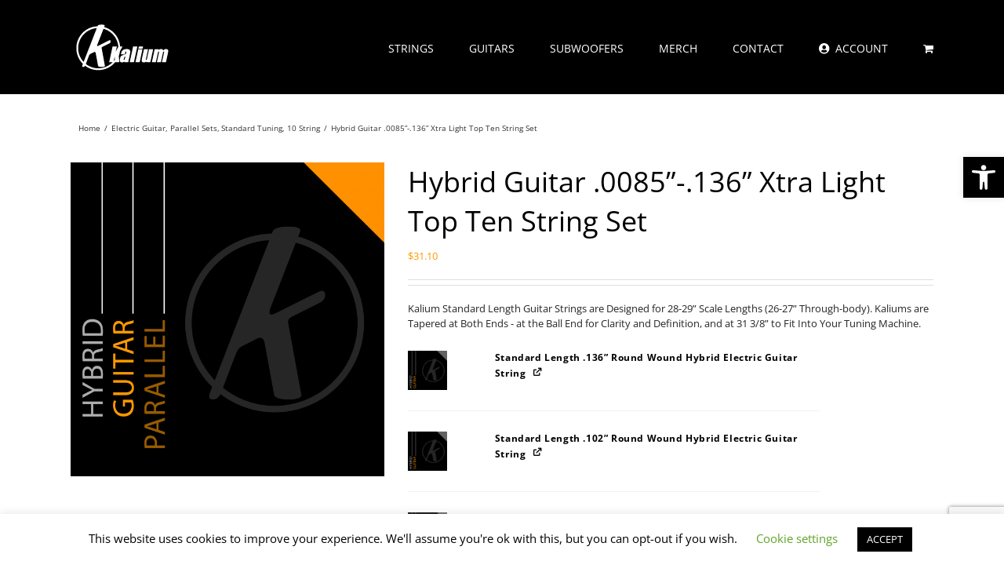

--- FILE ---
content_type: text/html; charset=UTF-8
request_url: https://kaliummusic.com/product/string-pack-727n7u82898f8mb8bebl/
body_size: 42014
content:
<!DOCTYPE html>
<html class="avada-html-layout-wide avada-html-header-position-top" dir="ltr" lang="en-US" prefix="og: https://ogp.me/ns#">
<head>
	<meta http-equiv="X-UA-Compatible" content="IE=edge" />
	<meta http-equiv="Content-Type" content="text/html; charset=utf-8"/>
	<meta name="viewport" content="width=device-width, initial-scale=1" />
	<title>Hybrid Guitar .0085”-.136” Xtra Light Top Ten String Set | Kalium Music</title>
	<style>img:is([sizes="auto" i], [sizes^="auto," i]) { contain-intrinsic-size: 3000px 1500px }</style>
	
		<!-- All in One SEO 4.9.3 - aioseo.com -->
	<meta name="robots" content="max-image-preview:large" />
	<meta name="google-site-verification" content="google-site-verification=P-WME5-iqWMFcsT2lnTNvn8czHPjEAWAJKDJGndvHHE" />
	<link rel="canonical" href="https://kaliummusic.com/product/string-pack-727n7u82898f8mb8bebl/" />
	<meta name="generator" content="All in One SEO (AIOSEO) 4.9.3" />
		<meta property="og:locale" content="en_US" />
		<meta property="og:site_name" content="Kalium Music" />
		<meta property="og:type" content="article" />
		<meta property="og:title" content="Hybrid Guitar .0085”-.136” Xtra Light Top Ten String Set | Kalium Music" />
		<meta property="og:url" content="https://kaliummusic.com/product/string-pack-727n7u82898f8mb8bebl/" />
		<meta property="og:image" content="https://kaliummusic.com/wp-content/uploads/2019/02/Kalium_FacebookLink.jpg" />
		<meta property="og:image:secure_url" content="https://kaliummusic.com/wp-content/uploads/2019/02/Kalium_FacebookLink.jpg" />
		<meta property="og:image:width" content="1200" />
		<meta property="og:image:height" content="630" />
		<meta property="article:published_time" content="2019-03-03T00:06:31+00:00" />
		<meta property="article:modified_time" content="2019-03-06T01:02:47+00:00" />
		<meta name="twitter:card" content="summary" />
		<meta name="twitter:title" content="Hybrid Guitar .0085”-.136” Xtra Light Top Ten String Set | Kalium Music" />
		<meta name="twitter:image" content="https://kaliummusic.com/wp-content/uploads/2019/02/Kalium_FacebookLink.jpg" />
		<script type="application/ld+json" class="aioseo-schema">
			{"@context":"https:\/\/schema.org","@graph":[{"@type":"BreadcrumbList","@id":"https:\/\/kaliummusic.com\/product\/string-pack-727n7u82898f8mb8bebl\/#breadcrumblist","itemListElement":[{"@type":"ListItem","@id":"https:\/\/kaliummusic.com#listItem","position":1,"name":"Home","item":"https:\/\/kaliummusic.com","nextItem":{"@type":"ListItem","@id":"https:\/\/kaliummusic.com\/shop\/#listItem","name":"Shop"}},{"@type":"ListItem","@id":"https:\/\/kaliummusic.com\/shop\/#listItem","position":2,"name":"Shop","item":"https:\/\/kaliummusic.com\/shop\/","nextItem":{"@type":"ListItem","@id":"https:\/\/kaliummusic.com\/shop\/strings\/#listItem","name":"Strings"},"previousItem":{"@type":"ListItem","@id":"https:\/\/kaliummusic.com#listItem","name":"Home"}},{"@type":"ListItem","@id":"https:\/\/kaliummusic.com\/shop\/strings\/#listItem","position":3,"name":"Strings","item":"https:\/\/kaliummusic.com\/shop\/strings\/","nextItem":{"@type":"ListItem","@id":"https:\/\/kaliummusic.com\/shop\/strings\/electric-guitar\/#listItem","name":"Electric Guitar"},"previousItem":{"@type":"ListItem","@id":"https:\/\/kaliummusic.com\/shop\/#listItem","name":"Shop"}},{"@type":"ListItem","@id":"https:\/\/kaliummusic.com\/shop\/strings\/electric-guitar\/#listItem","position":4,"name":"Electric Guitar","item":"https:\/\/kaliummusic.com\/shop\/strings\/electric-guitar\/","nextItem":{"@type":"ListItem","@id":"https:\/\/kaliummusic.com\/shop\/strings\/electric-guitar\/parallel-sets-electric-guitar\/#listItem","name":"Parallel Sets"},"previousItem":{"@type":"ListItem","@id":"https:\/\/kaliummusic.com\/shop\/strings\/#listItem","name":"Strings"}},{"@type":"ListItem","@id":"https:\/\/kaliummusic.com\/shop\/strings\/electric-guitar\/parallel-sets-electric-guitar\/#listItem","position":5,"name":"Parallel Sets","item":"https:\/\/kaliummusic.com\/shop\/strings\/electric-guitar\/parallel-sets-electric-guitar\/","nextItem":{"@type":"ListItem","@id":"https:\/\/kaliummusic.com\/shop\/strings\/electric-guitar\/parallel-sets-electric-guitar\/dropped-tuning-parallel-sets-electric-guitar\/#listItem","name":"Dropped Tuning"},"previousItem":{"@type":"ListItem","@id":"https:\/\/kaliummusic.com\/shop\/strings\/electric-guitar\/#listItem","name":"Electric Guitar"}},{"@type":"ListItem","@id":"https:\/\/kaliummusic.com\/shop\/strings\/electric-guitar\/parallel-sets-electric-guitar\/dropped-tuning-parallel-sets-electric-guitar\/#listItem","position":6,"name":"Dropped Tuning","item":"https:\/\/kaliummusic.com\/shop\/strings\/electric-guitar\/parallel-sets-electric-guitar\/dropped-tuning-parallel-sets-electric-guitar\/","nextItem":{"@type":"ListItem","@id":"https:\/\/kaliummusic.com\/shop\/strings\/electric-guitar\/parallel-sets-electric-guitar\/dropped-tuning-parallel-sets-electric-guitar\/10-string-dropped-tuning-parallel-sets-electric-guitar\/#listItem","name":"10 String"},"previousItem":{"@type":"ListItem","@id":"https:\/\/kaliummusic.com\/shop\/strings\/electric-guitar\/parallel-sets-electric-guitar\/#listItem","name":"Parallel Sets"}},{"@type":"ListItem","@id":"https:\/\/kaliummusic.com\/shop\/strings\/electric-guitar\/parallel-sets-electric-guitar\/dropped-tuning-parallel-sets-electric-guitar\/10-string-dropped-tuning-parallel-sets-electric-guitar\/#listItem","position":7,"name":"10 String","item":"https:\/\/kaliummusic.com\/shop\/strings\/electric-guitar\/parallel-sets-electric-guitar\/dropped-tuning-parallel-sets-electric-guitar\/10-string-dropped-tuning-parallel-sets-electric-guitar\/","nextItem":{"@type":"ListItem","@id":"https:\/\/kaliummusic.com\/product\/string-pack-727n7u82898f8mb8bebl\/#listItem","name":"Hybrid Guitar .0085\u201d-.136\u201d Xtra Light Top Ten String Set"},"previousItem":{"@type":"ListItem","@id":"https:\/\/kaliummusic.com\/shop\/strings\/electric-guitar\/parallel-sets-electric-guitar\/dropped-tuning-parallel-sets-electric-guitar\/#listItem","name":"Dropped Tuning"}},{"@type":"ListItem","@id":"https:\/\/kaliummusic.com\/product\/string-pack-727n7u82898f8mb8bebl\/#listItem","position":8,"name":"Hybrid Guitar .0085\u201d-.136\u201d Xtra Light Top Ten String Set","previousItem":{"@type":"ListItem","@id":"https:\/\/kaliummusic.com\/shop\/strings\/electric-guitar\/parallel-sets-electric-guitar\/dropped-tuning-parallel-sets-electric-guitar\/10-string-dropped-tuning-parallel-sets-electric-guitar\/#listItem","name":"10 String"}}]},{"@type":"ItemPage","@id":"https:\/\/kaliummusic.com\/product\/string-pack-727n7u82898f8mb8bebl\/#itempage","url":"https:\/\/kaliummusic.com\/product\/string-pack-727n7u82898f8mb8bebl\/","name":"Hybrid Guitar .0085\u201d-.136\u201d Xtra Light Top Ten String Set | Kalium Music","inLanguage":"en-US","isPartOf":{"@id":"https:\/\/kaliummusic.com\/#website"},"breadcrumb":{"@id":"https:\/\/kaliummusic.com\/product\/string-pack-727n7u82898f8mb8bebl\/#breadcrumblist"},"image":{"@type":"ImageObject","url":"https:\/\/kaliummusic.com\/wp-content\/uploads\/2019\/01\/hybrid_guitar_parallel.png","@id":"https:\/\/kaliummusic.com\/product\/string-pack-727n7u82898f8mb8bebl\/#mainImage","width":2083,"height":2083},"primaryImageOfPage":{"@id":"https:\/\/kaliummusic.com\/product\/string-pack-727n7u82898f8mb8bebl\/#mainImage"},"datePublished":"2019-03-03T00:06:31-08:00","dateModified":"2019-03-06T01:02:47-08:00"},{"@type":"Organization","@id":"https:\/\/kaliummusic.com\/#organization","name":"Kalium Music","description":"Strings, Guitars, and Speakers","url":"https:\/\/kaliummusic.com\/","telephone":"+12067845104","logo":{"@type":"ImageObject","url":"https:\/\/kaliummusic.com\/wp-content\/uploads\/2018\/04\/apple-icon-114x114.ico","@id":"https:\/\/kaliummusic.com\/product\/string-pack-727n7u82898f8mb8bebl\/#organizationLogo","width":114,"height":114},"image":{"@id":"https:\/\/kaliummusic.com\/product\/string-pack-727n7u82898f8mb8bebl\/#organizationLogo"}},{"@type":"WebSite","@id":"https:\/\/kaliummusic.com\/#website","url":"https:\/\/kaliummusic.com\/","name":"Kalium Music","description":"Strings, Guitars, and Speakers","inLanguage":"en-US","publisher":{"@id":"https:\/\/kaliummusic.com\/#organization"}}]}
		</script>
		<!-- All in One SEO -->

<script>window._wca = window._wca || [];</script>
<link rel='dns-prefetch' href='//stats.wp.com' />
<link rel='dns-prefetch' href='//secure.gravatar.com' />
<link rel='dns-prefetch' href='//use.fontawesome.com' />
<link rel="alternate" type="application/rss+xml" title="Kalium Music &raquo; Feed" href="https://kaliummusic.com/feed/" />
<link rel="alternate" type="application/rss+xml" title="Kalium Music &raquo; Comments Feed" href="https://kaliummusic.com/comments/feed/" />
					<link rel="shortcut icon" href="https://kaliummusic.com/wp-content/uploads/2018/04/Kalium_favicon.ico" type="image/x-icon" />
		
					<!-- Apple Touch Icon -->
			<link rel="apple-touch-icon" sizes="180x180" href="https://kaliummusic.com/wp-content/uploads/2018/04/apple-icon-114x114.ico">
		
					<!-- Android Icon -->
			<link rel="icon" sizes="192x192" href="https://kaliummusic.com/wp-content/uploads/2018/04/apple-icon-57x57.ico">
		
					<!-- MS Edge Icon -->
			<meta name="msapplication-TileImage" content="https://kaliummusic.com/wp-content/uploads/2018/04/apple-icon-72x72.ico">
				<script type="text/javascript">
/* <![CDATA[ */
window._wpemojiSettings = {"baseUrl":"https:\/\/s.w.org\/images\/core\/emoji\/16.0.1\/72x72\/","ext":".png","svgUrl":"https:\/\/s.w.org\/images\/core\/emoji\/16.0.1\/svg\/","svgExt":".svg","source":{"concatemoji":"https:\/\/kaliummusic.com\/wp-includes\/js\/wp-emoji-release.min.js?ver=6.8.3"}};
/*! This file is auto-generated */
!function(s,n){var o,i,e;function c(e){try{var t={supportTests:e,timestamp:(new Date).valueOf()};sessionStorage.setItem(o,JSON.stringify(t))}catch(e){}}function p(e,t,n){e.clearRect(0,0,e.canvas.width,e.canvas.height),e.fillText(t,0,0);var t=new Uint32Array(e.getImageData(0,0,e.canvas.width,e.canvas.height).data),a=(e.clearRect(0,0,e.canvas.width,e.canvas.height),e.fillText(n,0,0),new Uint32Array(e.getImageData(0,0,e.canvas.width,e.canvas.height).data));return t.every(function(e,t){return e===a[t]})}function u(e,t){e.clearRect(0,0,e.canvas.width,e.canvas.height),e.fillText(t,0,0);for(var n=e.getImageData(16,16,1,1),a=0;a<n.data.length;a++)if(0!==n.data[a])return!1;return!0}function f(e,t,n,a){switch(t){case"flag":return n(e,"\ud83c\udff3\ufe0f\u200d\u26a7\ufe0f","\ud83c\udff3\ufe0f\u200b\u26a7\ufe0f")?!1:!n(e,"\ud83c\udde8\ud83c\uddf6","\ud83c\udde8\u200b\ud83c\uddf6")&&!n(e,"\ud83c\udff4\udb40\udc67\udb40\udc62\udb40\udc65\udb40\udc6e\udb40\udc67\udb40\udc7f","\ud83c\udff4\u200b\udb40\udc67\u200b\udb40\udc62\u200b\udb40\udc65\u200b\udb40\udc6e\u200b\udb40\udc67\u200b\udb40\udc7f");case"emoji":return!a(e,"\ud83e\udedf")}return!1}function g(e,t,n,a){var r="undefined"!=typeof WorkerGlobalScope&&self instanceof WorkerGlobalScope?new OffscreenCanvas(300,150):s.createElement("canvas"),o=r.getContext("2d",{willReadFrequently:!0}),i=(o.textBaseline="top",o.font="600 32px Arial",{});return e.forEach(function(e){i[e]=t(o,e,n,a)}),i}function t(e){var t=s.createElement("script");t.src=e,t.defer=!0,s.head.appendChild(t)}"undefined"!=typeof Promise&&(o="wpEmojiSettingsSupports",i=["flag","emoji"],n.supports={everything:!0,everythingExceptFlag:!0},e=new Promise(function(e){s.addEventListener("DOMContentLoaded",e,{once:!0})}),new Promise(function(t){var n=function(){try{var e=JSON.parse(sessionStorage.getItem(o));if("object"==typeof e&&"number"==typeof e.timestamp&&(new Date).valueOf()<e.timestamp+604800&&"object"==typeof e.supportTests)return e.supportTests}catch(e){}return null}();if(!n){if("undefined"!=typeof Worker&&"undefined"!=typeof OffscreenCanvas&&"undefined"!=typeof URL&&URL.createObjectURL&&"undefined"!=typeof Blob)try{var e="postMessage("+g.toString()+"("+[JSON.stringify(i),f.toString(),p.toString(),u.toString()].join(",")+"));",a=new Blob([e],{type:"text/javascript"}),r=new Worker(URL.createObjectURL(a),{name:"wpTestEmojiSupports"});return void(r.onmessage=function(e){c(n=e.data),r.terminate(),t(n)})}catch(e){}c(n=g(i,f,p,u))}t(n)}).then(function(e){for(var t in e)n.supports[t]=e[t],n.supports.everything=n.supports.everything&&n.supports[t],"flag"!==t&&(n.supports.everythingExceptFlag=n.supports.everythingExceptFlag&&n.supports[t]);n.supports.everythingExceptFlag=n.supports.everythingExceptFlag&&!n.supports.flag,n.DOMReady=!1,n.readyCallback=function(){n.DOMReady=!0}}).then(function(){return e}).then(function(){var e;n.supports.everything||(n.readyCallback(),(e=n.source||{}).concatemoji?t(e.concatemoji):e.wpemoji&&e.twemoji&&(t(e.twemoji),t(e.wpemoji)))}))}((window,document),window._wpemojiSettings);
/* ]]> */
</script>
<link rel='stylesheet' id='themecomplete-epo-css' href='https://kaliummusic.com/wp-content/plugins/woocommerce-tm-extra-product-options/assets/css/epo.min.css?ver=6.3.2' type='text/css' media='all' />
<link rel='stylesheet' id='themecomplete-epo-smallscreen-css' href='https://kaliummusic.com/wp-content/plugins/woocommerce-tm-extra-product-options/assets/css/tm-epo-smallscreen.min.css?ver=6.3.2' type='text/css' media='only screen and (max-width: 768px)' />
<style id='wp-emoji-styles-inline-css' type='text/css'>

	img.wp-smiley, img.emoji {
		display: inline !important;
		border: none !important;
		box-shadow: none !important;
		height: 1em !important;
		width: 1em !important;
		margin: 0 0.07em !important;
		vertical-align: -0.1em !important;
		background: none !important;
		padding: 0 !important;
	}
</style>
<link rel='stylesheet' id='aioseo/css/src/vue/standalone/blocks/table-of-contents/global.scss-css' href='https://kaliummusic.com/wp-content/plugins/all-in-one-seo-pack/dist/Lite/assets/css/table-of-contents/global.e90f6d47.css?ver=4.9.3' type='text/css' media='all' />
<link rel='stylesheet' id='pwgc-wc-blocks-style-css' href='https://kaliummusic.com/wp-content/plugins/pw-woocommerce-gift-cards/assets/css/blocks.css?ver=2.29' type='text/css' media='all' />
<link rel='stylesheet' id='cookie-law-info-css' href='https://kaliummusic.com/wp-content/plugins/cookie-law-info/legacy/public/css/cookie-law-info-public.css?ver=3.3.9.1' type='text/css' media='all' />
<link rel='stylesheet' id='cookie-law-info-gdpr-css' href='https://kaliummusic.com/wp-content/plugins/cookie-law-info/legacy/public/css/cookie-law-info-gdpr.css?ver=3.3.9.1' type='text/css' media='all' />
<link rel='stylesheet' id='kalium-mods-css' href='https://kaliummusic.com/wp-content/plugins/kalium-mods/public/css/kalium-mods-public.css?ver=1.0.0' type='text/css' media='all' />
<link rel='stylesheet' id='style-css' href='https://kaliummusic.com/wp-content/plugins/woo-sidebar-category-accordion/css/wcsca.css?ver=6.8.3' type='text/css' media='all' />
<link rel='stylesheet' id='fontawesome-css' href='https://use.fontawesome.com/releases/v5.6.3/css/all.css?ver=4.6.1' type='text/css' media='all' />
<link rel='stylesheet' id='photoswipe-css' href='https://kaliummusic.com/wp-content/plugins/woocommerce/assets/css/photoswipe/photoswipe.min.css?ver=10.4.3' type='text/css' media='all' />
<link rel='stylesheet' id='photoswipe-default-skin-css' href='https://kaliummusic.com/wp-content/plugins/woocommerce/assets/css/photoswipe/default-skin/default-skin.min.css?ver=10.4.3' type='text/css' media='all' />
<style id='woocommerce-inline-inline-css' type='text/css'>
.woocommerce form .form-row .required { visibility: visible; }
</style>
<link rel='stylesheet' id='math-captcha-frontend-css' href='https://kaliummusic.com/wp-content/plugins/wp-math-captcha/css/frontend.css?ver=6.8.3' type='text/css' media='all' />
<link rel='stylesheet' id='pojo-a11y-css' href='https://kaliummusic.com/wp-content/plugins/pojo-accessibility/modules/legacy/assets/css/style.min.css?ver=1.0.0' type='text/css' media='all' />
<link rel='stylesheet' id='wc-pb-checkout-blocks-css' href='https://kaliummusic.com/wp-content/plugins/woocommerce-product-bundles/assets/css/frontend/checkout-blocks.css?ver=8.5.5' type='text/css' media='all' />
<link rel='stylesheet' id='wc-bundle-style-css' href='https://kaliummusic.com/wp-content/plugins/woocommerce-product-bundles/assets/css/frontend/woocommerce.css?ver=8.5.5' type='text/css' media='all' />
<style id='themecomplete-extra-css-inline-css' type='text/css'>
.woocommerce #content table.cart img.epo-upload-image, .woocommerce table.cart img.epo-upload-image, .woocommerce-page #content table.cart img.epo-upload-image, .woocommerce-page table.cart img.epo-upload-image, .epo-upload-image {max-width: calc(70% - 0.5em)  !important;max-height: none !important;}

</style>
<link rel='stylesheet' id='fusion-dynamic-css-css' href='https://kaliummusic.com/wp-content/uploads/fusion-styles/7d821a9118e7c20e0d212cf61e2ec4f3.min.css?ver=3.13.3' type='text/css' media='all' />
<script type="text/template" id="tmpl-variation-template">
	<div class="woocommerce-variation-description">{{{ data.variation.variation_description }}}</div>
	<div class="woocommerce-variation-price">{{{ data.variation.price_html }}}</div>
	<div class="woocommerce-variation-availability">{{{ data.variation.availability_html }}}</div>
</script>
<script type="text/template" id="tmpl-unavailable-variation-template">
	<p role="alert">Sorry, this product is unavailable. Please choose a different combination.</p>
</script>
<script type="text/javascript" src="https://kaliummusic.com/wp-includes/js/jquery/jquery.min.js?ver=3.7.1" id="jquery-core-js"></script>
<script type="text/javascript" src="https://kaliummusic.com/wp-includes/js/jquery/jquery-migrate.min.js?ver=3.4.1" id="jquery-migrate-js"></script>
<script type="text/javascript" src="https://kaliummusic.com/wp-includes/js/underscore.min.js?ver=1.13.7" id="underscore-js"></script>
<script type="text/javascript" id="wp-util-js-extra">
/* <![CDATA[ */
var _wpUtilSettings = {"ajax":{"url":"\/wp-admin\/admin-ajax.php"}};
/* ]]> */
</script>
<script type="text/javascript" src="https://kaliummusic.com/wp-includes/js/wp-util.min.js?ver=6.8.3" id="wp-util-js"></script>
<script type="text/javascript" src="https://kaliummusic.com/wp-content/plugins/woocommerce/assets/js/jquery-blockui/jquery.blockUI.min.js?ver=2.7.0-wc.10.4.3" id="wc-jquery-blockui-js" data-wp-strategy="defer"></script>
<script type="text/javascript" id="cookie-law-info-js-extra">
/* <![CDATA[ */
var Cli_Data = {"nn_cookie_ids":[],"cookielist":[],"non_necessary_cookies":[],"ccpaEnabled":"","ccpaRegionBased":"","ccpaBarEnabled":"","strictlyEnabled":["necessary","obligatoire"],"ccpaType":"gdpr","js_blocking":"","custom_integration":"","triggerDomRefresh":"","secure_cookies":""};
var cli_cookiebar_settings = {"animate_speed_hide":"500","animate_speed_show":"500","background":"#FFF","border":"#b1a6a6c2","border_on":"","button_1_button_colour":"#000","button_1_button_hover":"#000000","button_1_link_colour":"#fff","button_1_as_button":"1","button_1_new_win":"","button_2_button_colour":"#333","button_2_button_hover":"#292929","button_2_link_colour":"#444","button_2_as_button":"","button_2_hidebar":"","button_3_button_colour":"#000","button_3_button_hover":"#000000","button_3_link_colour":"#fff","button_3_as_button":"1","button_3_new_win":"","button_4_button_colour":"#000","button_4_button_hover":"#000000","button_4_link_colour":"#62a329","button_4_as_button":"","button_7_button_colour":"#61a229","button_7_button_hover":"#4e8221","button_7_link_colour":"#fff","button_7_as_button":"1","button_7_new_win":"","font_family":"inherit","header_fix":"","notify_animate_hide":"1","notify_animate_show":"","notify_div_id":"#cookie-law-info-bar","notify_position_horizontal":"right","notify_position_vertical":"bottom","scroll_close":"","scroll_close_reload":"","accept_close_reload":"","reject_close_reload":"","showagain_tab":"1","showagain_background":"#fff","showagain_border":"#000","showagain_div_id":"#cookie-law-info-again","showagain_x_position":"100px","text":"#000","show_once_yn":"","show_once":"10000","logging_on":"","as_popup":"","popup_overlay":"1","bar_heading_text":"","cookie_bar_as":"banner","popup_showagain_position":"bottom-right","widget_position":"left"};
var log_object = {"ajax_url":"https:\/\/kaliummusic.com\/wp-admin\/admin-ajax.php"};
/* ]]> */
</script>
<script type="text/javascript" src="https://kaliummusic.com/wp-content/plugins/cookie-law-info/legacy/public/js/cookie-law-info-public.js?ver=3.3.9.1" id="cookie-law-info-js"></script>
<script type="text/javascript" src="https://kaliummusic.com/wp-content/plugins/kalium-mods/public/js/kalium-mods-public.js?ver=1.0.0" id="kalium-mods-js"></script>
<script type="text/javascript" data-jetpack-boost="ignore" src="//kaliummusic.com/wp-content/plugins/revslider/sr6/assets/js/rbtools.min.js?ver=6.7.29" async id="tp-tools-js"></script>
<script type="text/javascript" data-jetpack-boost="ignore" src="//kaliummusic.com/wp-content/plugins/revslider/sr6/assets/js/rs6.min.js?ver=6.7.32" async id="revmin-js"></script>
<script type="text/javascript" id="wc-add-to-cart-js-extra">
/* <![CDATA[ */
var wc_add_to_cart_params = {"ajax_url":"\/wp-admin\/admin-ajax.php","wc_ajax_url":"\/?wc-ajax=%%endpoint%%","i18n_view_cart":"View cart","cart_url":"https:\/\/kaliummusic.com\/cart\/","is_cart":"","cart_redirect_after_add":"yes"};
/* ]]> */
</script>
<script type="text/javascript" src="https://kaliummusic.com/wp-content/plugins/woocommerce/assets/js/frontend/add-to-cart.min.js?ver=10.4.3" id="wc-add-to-cart-js" data-wp-strategy="defer"></script>
<script type="text/javascript" src="https://kaliummusic.com/wp-content/plugins/woocommerce/assets/js/flexslider/jquery.flexslider.min.js?ver=2.7.2-wc.10.4.3" id="wc-flexslider-js" defer="defer" data-wp-strategy="defer"></script>
<script type="text/javascript" src="https://kaliummusic.com/wp-content/plugins/woocommerce/assets/js/photoswipe/photoswipe.min.js?ver=4.1.1-wc.10.4.3" id="wc-photoswipe-js" defer="defer" data-wp-strategy="defer"></script>
<script type="text/javascript" src="https://kaliummusic.com/wp-content/plugins/woocommerce/assets/js/photoswipe/photoswipe-ui-default.min.js?ver=4.1.1-wc.10.4.3" id="wc-photoswipe-ui-default-js" defer="defer" data-wp-strategy="defer"></script>
<script type="text/javascript" id="wc-single-product-js-extra">
/* <![CDATA[ */
var wc_single_product_params = {"i18n_required_rating_text":"Please select a rating","i18n_rating_options":["1 of 5 stars","2 of 5 stars","3 of 5 stars","4 of 5 stars","5 of 5 stars"],"i18n_product_gallery_trigger_text":"View full-screen image gallery","review_rating_required":"yes","flexslider":{"rtl":false,"animation":"slide","smoothHeight":true,"directionNav":true,"controlNav":"thumbnails","slideshow":false,"animationSpeed":500,"animationLoop":false,"allowOneSlide":false,"prevText":"<i class=\"awb-icon-angle-left\"><\/i>","nextText":"<i class=\"awb-icon-angle-right\"><\/i>"},"zoom_enabled":"","zoom_options":[],"photoswipe_enabled":"1","photoswipe_options":{"shareEl":false,"closeOnScroll":false,"history":false,"hideAnimationDuration":0,"showAnimationDuration":0},"flexslider_enabled":"1"};
/* ]]> */
</script>
<script type="text/javascript" src="https://kaliummusic.com/wp-content/plugins/woocommerce/assets/js/frontend/single-product.min.js?ver=10.4.3" id="wc-single-product-js" defer="defer" data-wp-strategy="defer"></script>
<script type="text/javascript" src="https://kaliummusic.com/wp-content/plugins/woocommerce/assets/js/js-cookie/js.cookie.min.js?ver=2.1.4-wc.10.4.3" id="wc-js-cookie-js" defer="defer" data-wp-strategy="defer"></script>
<script type="text/javascript" id="woocommerce-js-extra">
/* <![CDATA[ */
var woocommerce_params = {"ajax_url":"\/wp-admin\/admin-ajax.php","wc_ajax_url":"\/?wc-ajax=%%endpoint%%","i18n_password_show":"Show password","i18n_password_hide":"Hide password"};
/* ]]> */
</script>
<script type="text/javascript" src="https://kaliummusic.com/wp-content/plugins/woocommerce/assets/js/frontend/woocommerce.min.js?ver=10.4.3" id="woocommerce-js" defer="defer" data-wp-strategy="defer"></script>
<script type="text/javascript" src="https://kaliummusic.com/wp-content/plugins/js_composer/assets/js/vendors/woocommerce-add-to-cart.js?ver=6.10.0" id="vc_woocommerce-add-to-cart-js-js"></script>
<script type="text/javascript" src="https://stats.wp.com/s-202604.js" id="woocommerce-analytics-js" defer="defer" data-wp-strategy="defer"></script>
<link rel="https://api.w.org/" href="https://kaliummusic.com/wp-json/" /><link rel="alternate" title="JSON" type="application/json" href="https://kaliummusic.com/wp-json/wp/v2/product/13635" /><link rel="EditURI" type="application/rsd+xml" title="RSD" href="https://kaliummusic.com/xmlrpc.php?rsd" />
<meta name="generator" content="WordPress 6.8.3" />
<meta name="generator" content="WooCommerce 10.4.3" />
<link rel="alternate" title="oEmbed (JSON)" type="application/json+oembed" href="https://kaliummusic.com/wp-json/oembed/1.0/embed?url=https%3A%2F%2Fkaliummusic.com%2Fproduct%2Fstring-pack-727n7u82898f8mb8bebl%2F" />
<link rel="alternate" title="oEmbed (XML)" type="text/xml+oembed" href="https://kaliummusic.com/wp-json/oembed/1.0/embed?url=https%3A%2F%2Fkaliummusic.com%2Fproduct%2Fstring-pack-727n7u82898f8mb8bebl%2F&#038;format=xml" />
<script type="text/javascript">var wc_routeapp_ajaxurl = "https://kaliummusic.com/wp-admin/admin-ajax.php"</script>    <script type="text/javascript">
        var ajaxurl = 'https://kaliummusic.com/wp-admin/admin-ajax.php';
    </script>
        <script>
        var wcscaOpenIcon = 'fas fa-chevron-up';
        var wcscaClosedIcon = 'fas fa-chevron-down';
    </script>
    <style>
        .wcsca-icon { font-size: 1em; }
            .widget_product_categories ul li { 
        padding-top: .5em !important;
        padding-bottom: .5em !important;
    }
        </style>
	<style>img#wpstats{display:none}</style>
		<style type="text/css">
#pojo-a11y-toolbar .pojo-a11y-toolbar-toggle a{ background-color: #000000;	color: #ffffff;}
#pojo-a11y-toolbar .pojo-a11y-toolbar-overlay, #pojo-a11y-toolbar .pojo-a11y-toolbar-overlay ul.pojo-a11y-toolbar-items.pojo-a11y-links{ border-color: #000000;}
body.pojo-a11y-focusable a:focus{ outline-style: solid !important;	outline-width: 1px !important;	outline-color: #FF0000 !important;}
#pojo-a11y-toolbar{ top: 200px !important;}
#pojo-a11y-toolbar .pojo-a11y-toolbar-overlay{ background-color: #ffffff;}
#pojo-a11y-toolbar .pojo-a11y-toolbar-overlay ul.pojo-a11y-toolbar-items li.pojo-a11y-toolbar-item a, #pojo-a11y-toolbar .pojo-a11y-toolbar-overlay p.pojo-a11y-toolbar-title{ color: #333333;}
#pojo-a11y-toolbar .pojo-a11y-toolbar-overlay ul.pojo-a11y-toolbar-items li.pojo-a11y-toolbar-item a.active{ background-color: #000000;	color: #ffffff;}
@media (max-width: 767px) { #pojo-a11y-toolbar { top: 150px !important; } }</style><style type="text/css" id="css-fb-visibility">@media screen and (max-width: 640px){.fusion-no-small-visibility{display:none !important;}body .sm-text-align-center{text-align:center !important;}body .sm-text-align-left{text-align:left !important;}body .sm-text-align-right{text-align:right !important;}body .sm-flex-align-center{justify-content:center !important;}body .sm-flex-align-flex-start{justify-content:flex-start !important;}body .sm-flex-align-flex-end{justify-content:flex-end !important;}body .sm-mx-auto{margin-left:auto !important;margin-right:auto !important;}body .sm-ml-auto{margin-left:auto !important;}body .sm-mr-auto{margin-right:auto !important;}body .fusion-absolute-position-small{position:absolute;top:auto;width:100%;}.awb-sticky.awb-sticky-small{ position: sticky; top: var(--awb-sticky-offset,0); }}@media screen and (min-width: 641px) and (max-width: 1024px){.fusion-no-medium-visibility{display:none !important;}body .md-text-align-center{text-align:center !important;}body .md-text-align-left{text-align:left !important;}body .md-text-align-right{text-align:right !important;}body .md-flex-align-center{justify-content:center !important;}body .md-flex-align-flex-start{justify-content:flex-start !important;}body .md-flex-align-flex-end{justify-content:flex-end !important;}body .md-mx-auto{margin-left:auto !important;margin-right:auto !important;}body .md-ml-auto{margin-left:auto !important;}body .md-mr-auto{margin-right:auto !important;}body .fusion-absolute-position-medium{position:absolute;top:auto;width:100%;}.awb-sticky.awb-sticky-medium{ position: sticky; top: var(--awb-sticky-offset,0); }}@media screen and (min-width: 1025px){.fusion-no-large-visibility{display:none !important;}body .lg-text-align-center{text-align:center !important;}body .lg-text-align-left{text-align:left !important;}body .lg-text-align-right{text-align:right !important;}body .lg-flex-align-center{justify-content:center !important;}body .lg-flex-align-flex-start{justify-content:flex-start !important;}body .lg-flex-align-flex-end{justify-content:flex-end !important;}body .lg-mx-auto{margin-left:auto !important;margin-right:auto !important;}body .lg-ml-auto{margin-left:auto !important;}body .lg-mr-auto{margin-right:auto !important;}body .fusion-absolute-position-large{position:absolute;top:auto;width:100%;}.awb-sticky.awb-sticky-large{ position: sticky; top: var(--awb-sticky-offset,0); }}</style>	<noscript><style>.woocommerce-product-gallery{ opacity: 1 !important; }</style></noscript>
	<meta name="generator" content="Powered by WPBakery Page Builder - drag and drop page builder for WordPress."/>
<meta name="generator" content="Powered by Slider Revolution 6.7.32 - responsive, Mobile-Friendly Slider Plugin for WordPress with comfortable drag and drop interface." />
<script data-jetpack-boost="ignore">function setREVStartSize(e){
			//window.requestAnimationFrame(function() {
				window.RSIW = window.RSIW===undefined ? window.innerWidth : window.RSIW;
				window.RSIH = window.RSIH===undefined ? window.innerHeight : window.RSIH;
				try {
					var pw = document.getElementById(e.c).parentNode.offsetWidth,
						newh;
					pw = pw===0 || isNaN(pw) || (e.l=="fullwidth" || e.layout=="fullwidth") ? window.RSIW : pw;
					e.tabw = e.tabw===undefined ? 0 : parseInt(e.tabw);
					e.thumbw = e.thumbw===undefined ? 0 : parseInt(e.thumbw);
					e.tabh = e.tabh===undefined ? 0 : parseInt(e.tabh);
					e.thumbh = e.thumbh===undefined ? 0 : parseInt(e.thumbh);
					e.tabhide = e.tabhide===undefined ? 0 : parseInt(e.tabhide);
					e.thumbhide = e.thumbhide===undefined ? 0 : parseInt(e.thumbhide);
					e.mh = e.mh===undefined || e.mh=="" || e.mh==="auto" ? 0 : parseInt(e.mh,0);
					if(e.layout==="fullscreen" || e.l==="fullscreen")
						newh = Math.max(e.mh,window.RSIH);
					else{
						e.gw = Array.isArray(e.gw) ? e.gw : [e.gw];
						for (var i in e.rl) if (e.gw[i]===undefined || e.gw[i]===0) e.gw[i] = e.gw[i-1];
						e.gh = e.el===undefined || e.el==="" || (Array.isArray(e.el) && e.el.length==0)? e.gh : e.el;
						e.gh = Array.isArray(e.gh) ? e.gh : [e.gh];
						for (var i in e.rl) if (e.gh[i]===undefined || e.gh[i]===0) e.gh[i] = e.gh[i-1];
											
						var nl = new Array(e.rl.length),
							ix = 0,
							sl;
						e.tabw = e.tabhide>=pw ? 0 : e.tabw;
						e.thumbw = e.thumbhide>=pw ? 0 : e.thumbw;
						e.tabh = e.tabhide>=pw ? 0 : e.tabh;
						e.thumbh = e.thumbhide>=pw ? 0 : e.thumbh;
						for (var i in e.rl) nl[i] = e.rl[i]<window.RSIW ? 0 : e.rl[i];
						sl = nl[0];
						for (var i in nl) if (sl>nl[i] && nl[i]>0) { sl = nl[i]; ix=i;}
						var m = pw>(e.gw[ix]+e.tabw+e.thumbw) ? 1 : (pw-(e.tabw+e.thumbw)) / (e.gw[ix]);
						newh =  (e.gh[ix] * m) + (e.tabh + e.thumbh);
					}
					var el = document.getElementById(e.c);
					if (el!==null && el) el.style.height = newh+"px";
					el = document.getElementById(e.c+"_wrapper");
					if (el!==null && el) {
						el.style.height = newh+"px";
						el.style.display = "block";
					}
				} catch(e){
					console.log("Failure at Presize of Slider:" + e)
				}
			//});
		  };</script>
		<script type="text/javascript">
			var doc = document.documentElement;
			doc.setAttribute( 'data-useragent', navigator.userAgent );
		</script>
		<noscript><style> .wpb_animate_when_almost_visible { opacity: 1; }</style></noscript><script class="tm-hidden" type="text/template" id="tmpl-tc-cart-options-popup">
	<div class='header'>
		<h3>{{{ data.title }}}</h3>
	</div>
	<div id='{{{ data.id }}}' class='float-editbox'>{{{ data.html }}}</div>
	<div class='footer'>
		<div class='inner'>
			<span class='tm-button button button-secondary button-large floatbox-cancel'>{{{ data.close }}}</span>
		</div>
	</div>
</script>
<script class="tm-hidden" type="text/template" id="tmpl-tc-lightbox">
	<div class="tc-lightbox-wrap">
		<span class="tc-lightbox-button tcfa tcfa-search tc-transition tcinit"></span>
	</div>
</script>
<script class="tm-hidden" type="text/template" id="tmpl-tc-lightbox-zoom">
	<span class="tc-lightbox-button-close tcfa tcfa-times"></span>
	{{{ data.img }}}
</script>
<script class="tm-hidden" type="text/template" id="tmpl-tc-final-totals">
	<dl class="tm-extra-product-options-totals tm-custom-price-totals">
		<# if (data.show_unit_price==true){ #>		<dt class="tm-unit-price">{{{ data.unit_price }}}</dt>
		<dd class="tm-unit-price">
			<span class="price amount options">{{{ data.formatted_unit_price }}}</span>
		</dd>		<# } #>
		<# if (data.show_options_vat==true){ #>		<dt class="tm-vat-options-totals">{{{ data.options_vat_total }}}</dt>
		<dd class="tm-vat-options-totals">
			<span class="price amount options">{{{ data.formatted_vat_options_total }}}</span>
		</dd>		<# } #>
		<# if (data.show_options_total==true){ #>		<dt class="tm-options-totals">{{{ data.options_total }}}</dt>
		<dd class="tm-options-totals">
			<span class="price amount options">{{{ data.formatted_options_total }}}</span>
		</dd>		<# } #>
		<# if (data.show_fees_total==true){ #>		<dt class="tm-fee-totals">{{{ data.fees_total }}}</dt>
		<dd class="tm-fee-totals">
			<span class="price amount fees">{{{ data.formatted_fees_total }}}</span>
		</dd>		<# } #>
		<# if (data.show_extra_fee==true){ #>		<dt class="tm-extra-fee">{{{ data.extra_fee }}}</dt>
		<dd class="tm-extra-fee">
			<span class="price amount options extra-fee">{{{ data.formatted_extra_fee }}}</span>
		</dd>		<# } #>
		<# if (data.show_final_total==true){ #>		<dt class="tm-final-totals">{{{ data.final_total }}}</dt>
		<dd class="tm-final-totals">
			<span class="price amount final">{{{ data.formatted_final_total }}}</span>
		</dd>		<# } #>
			</dl>
</script>
<script class="tm-hidden" type="text/template" id="tmpl-tc-price">
	<span class="amount">{{{ data.price.price }}}</span>
</script>
<script class="tm-hidden" type="text/template" id="tmpl-tc-sale-price">
	<del>
		<span class="tc-original-price amount">{{{ data.price.original_price }}}</span>
	</del>
	<ins>
		<span class="amount">{{{ data.price.price }}}</span>
	</ins>
</script>
<script class="tm-hidden" type="text/template" id="tmpl-tc-section-pop-link">
	<div id="tm-section-pop-up" class="tm-extra-product-options flasho tc-wrapper tm-section-pop-up single tm-animated appear">
		<div class='header'><h3>{{{ data.title }}}</h3></div>
		<div class="float-editbox" id="tc-floatbox-content"></div>
		<div class='footer'>
			<div class='inner'>
				<span class='tm-button button button-secondary button-large floatbox-cancel'>{{{ data.close }}}</span>
			</div>
		</div>
	</div>
</script>
<script class="tm-hidden" type="text/template" id="tmpl-tc-floating-box-nks">
	<# if (data.values.length) {#>
	{{{ data.html_before }}}
	<div class="tc-row tm-fb-labels">
		<span class="tc-cell tc-col-3 tm-fb-title">{{{ data.option_label }}}</span>
		<span class="tc-cell tc-col-3 tm-fb-value">{{{ data.option_value }}}</span>
		<span class="tc-cell tc-col-3 tm-fb-quantity">{{{ data.option__qty }}}</span>
		<span class="tc-cell tc-col-3 tm-fb-price">{{{ data.option_lpric }}}</span>
	</div>
	<# for (var i = 0; i < data.values.length; i++) { #>
		<# if (data.values[i].label_show=='' || data.values[i].value_show=='') {#>
	<div class="tc-row">
			<# if (data.values[i].label_show=='') {#>
		<span class="tc-cell tc-col-3 tm-fb-title">{{{ data.values[i].title }}}</span>
			<# } #>
			<# if (data.values[i].value_show=='') {#>
		<span class="tc-cell tc-col-3 tm-fb-value">{{{ data.values[i].value }}}</span>
			<# } #>
		<span class="tc-cell tc-col-3 tm-fb-quantity">{{{ data.values[i].quantity }}}</span>
		<span class="tc-cell tc-col-3 tm-fb-price">{{{ data.values[i].price }}}</span>
	</div>
		<# } #>
	<# } #>
	{{{ data.html_after }}}
	{{{ data.totals }}}
	<# }#>
</script>
<script class="tm-hidden" type="text/template" id="tmpl-tc-floating-box">
	<# if (data.values.length) {#>
	{{{ data.html_before }}}
	<dl class="tm-fb">
		<# for (var i = 0; i < data.values.length; i++) { #>
			<# if (data.values[i].label_show=='') {#>
		<dt class="tm-fb-title">{{{ data.values[i].title }}}</dt>
			<# } #>
			<# if (data.values[i].value_show=='') {#>
		<dd class="tm-fb-value">{{{ data.values[i].value }}}</dd>
			<# } #>
		<# } #>
	</dl>
	{{{ data.html_after }}}
	{{{ data.totals }}}
	<# }#>
</script>
<script class="tm-hidden" type="text/template" id="tmpl-tc-chars-remanining">
	<span class="tc-chars">
		<span class="tc-chars-remanining">{{{ data.maxlength }}}</span>
		<span class="tc-remaining"> {{{ data.characters_remaining }}}</span>
	</span>
</script>
<script class="tm-hidden" type="text/template" id="tmpl-tc-formatted-price"><# if (data.customer_price_format_wrap_start) {#>
	{{{ data.customer_price_format_wrap_start }}}
	<# } #>&lt;span class=&quot;woocommerce-Price-amount amount&quot;&gt;&lt;bdi&gt;&lt;span class=&quot;woocommerce-Price-currencySymbol&quot;&gt;&#036;&lt;/span&gt;{{{ data.price }}}&lt;/bdi&gt;&lt;/span&gt;<# if (data.customer_price_format_wrap_end) {#>
	{{{ data.customer_price_format_wrap_end }}}
	<# } #></script>
<script class="tm-hidden" type="text/template" id="tmpl-tc-formatted-sale-price"><# if (data.customer_price_format_wrap_start) {#>
	{{{ data.customer_price_format_wrap_start }}}
	<# } #>&lt;del aria-hidden=&quot;true&quot;&gt;&lt;span class=&quot;woocommerce-Price-amount amount&quot;&gt;&lt;bdi&gt;&lt;span class=&quot;woocommerce-Price-currencySymbol&quot;&gt;&#036;&lt;/span&gt;{{{ data.price }}}&lt;/bdi&gt;&lt;/span&gt;&lt;/del&gt; &lt;span class=&quot;screen-reader-text&quot;&gt;Original price was: &#036;{{{ data.price }}}.&lt;/span&gt;&lt;ins aria-hidden=&quot;true&quot;&gt;&lt;span class=&quot;woocommerce-Price-amount amount&quot;&gt;&lt;bdi&gt;&lt;span class=&quot;woocommerce-Price-currencySymbol&quot;&gt;&#036;&lt;/span&gt;{{{ data.sale_price }}}&lt;/bdi&gt;&lt;/span&gt;&lt;/ins&gt;&lt;span class=&quot;screen-reader-text&quot;&gt;Current price is: &#036;{{{ data.sale_price }}}.&lt;/span&gt;<# if (data.customer_price_format_wrap_end) {#>
	{{{ data.customer_price_format_wrap_end }}}
	<# } #></script>
<script class="tm-hidden" type="text/template" id="tmpl-tc-upload-messages">
	<div class="header">
		<h3>{{{ data.title }}}</h3>
	</div>
	<div class="float-editbox" id="tc-floatbox-content">
		<div class="tc-upload-messages">
			<div class="tc-upload-message">{{{ data.message }}}</div>
			<# for (var id in data.files) {
				if (data.files.hasOwnProperty(id)) {#>
					<# for (var i in id) {
						if (data.files[id].hasOwnProperty(i)) {#>
						<div class="tc-upload-files">{{{ data.files[id][i] }}}</div>
						<# }
					}#>
				<# }
			}#>
		</div>
	</div>
	<div class="footer">
		<div class="inner">&nbsp;</div>
	</div>
</script>

	</head>

<body class="wp-singular product-template-default single single-product postid-13635 wp-theme-Avada wp-child-theme-Avada-Child-Theme theme-Avada woocommerce woocommerce-page woocommerce-no-js tm-responsive fusion-image-hovers fusion-pagination-sizing fusion-button_type-flat fusion-button_span-no fusion-button_gradient-linear avada-image-rollover-circle-yes avada-image-rollover-yes avada-image-rollover-direction-left wpb-js-composer js-comp-ver-6.10.0 vc_responsive fusion-body ltr fusion-sticky-header no-tablet-sticky-header no-mobile-sticky-header no-mobile-slidingbar no-desktop-totop no-mobile-totop fusion-disable-outline fusion-sub-menu-fade mobile-logo-pos-left layout-wide-mode avada-has-boxed-modal-shadow-none layout-scroll-offset-full avada-has-zero-margin-offset-top fusion-top-header menu-text-align-center fusion-woo-product-design-classic fusion-woo-shop-page-columns-3 fusion-woo-related-columns-3 fusion-woo-archive-page-columns-3 fusion-woocommerce-equal-heights woo-sale-badge-circle woo-outofstock-badge-top_bar mobile-menu-design-modern fusion-show-pagination-text fusion-header-layout-v1 avada-responsive avada-footer-fx-none avada-menu-highlight-style-bar fusion-search-form-classic fusion-main-menu-search-overlay fusion-avatar-square avada-sticky-shrinkage avada-dropdown-styles avada-blog-layout-large avada-blog-archive-layout-large avada-header-shadow-no avada-menu-icon-position-left avada-has-mobile-menu-search avada-has-breadcrumb-mobile-hidden avada-has-titlebar-content_only avada-has-pagination-padding avada-flyout-menu-direction-fade avada-ec-views-v1" data-awb-post-id="13635">
		<a class="skip-link screen-reader-text" href="#content">Skip to content</a>

	<div id="boxed-wrapper">
		
		<div id="wrapper" class="fusion-wrapper">
			<div id="home" style="position:relative;top:-1px;"></div>
							
					
			<header class="fusion-header-wrapper">
				<div class="fusion-header-v1 fusion-logo-alignment fusion-logo-left fusion-sticky-menu-1 fusion-sticky-logo-1 fusion-mobile-logo-1  fusion-mobile-menu-design-modern">
					<div class="fusion-header-sticky-height"></div>
<div class="fusion-header">
	<div class="fusion-row">
					<div class="fusion-logo" data-margin-top="25px" data-margin-bottom="25px" data-margin-left="0px" data-margin-right="0px">
			<a class="fusion-logo-link"  href="https://kaliummusic.com/" >

						<!-- standard logo -->
			<img src="https://kaliummusic.com/wp-content/uploads/2018/04/WhiteLogo_125px.png" srcset="https://kaliummusic.com/wp-content/uploads/2018/04/WhiteLogo_125px.png 1x, https://kaliummusic.com/wp-content/uploads/2018/04/WhiteLogo_250px@2x.png 2x" width="132" height="70" style="max-height:70px;height:auto;" alt="Kalium Music Logo" data-retina_logo_url="https://kaliummusic.com/wp-content/uploads/2018/04/WhiteLogo_250px@2x.png" class="fusion-standard-logo" />

											<!-- mobile logo -->
				<img src="https://kaliummusic.com/wp-content/uploads/2018/04/WhiteLogo_100px.png" srcset="https://kaliummusic.com/wp-content/uploads/2018/04/WhiteLogo_100px.png 1x, https://kaliummusic.com/wp-content/uploads/2018/04/WhiteLogo_200px@2x.png 2x" width="100" height="54" style="max-height:54px;height:auto;" alt="Kalium Music Logo" data-retina_logo_url="https://kaliummusic.com/wp-content/uploads/2018/04/WhiteLogo_200px@2x.png" class="fusion-mobile-logo" />
			
											<!-- sticky header logo -->
				<img src="https://kaliummusic.com/wp-content/uploads/2018/04/WhiteLogo_125px.png" srcset="https://kaliummusic.com/wp-content/uploads/2018/04/WhiteLogo_125px.png 1x, https://kaliummusic.com/wp-content/uploads/2018/04/WhiteLogo_250px@2x.png 2x" width="132" height="70" style="max-height:70px;height:auto;" alt="Kalium Music Logo" data-retina_logo_url="https://kaliummusic.com/wp-content/uploads/2018/04/WhiteLogo_250px@2x.png" class="fusion-sticky-logo" />
					</a>
		</div>		<nav class="fusion-main-menu" aria-label="Main Menu"><div class="fusion-overlay-search">		<form role="search" class="searchform fusion-search-form  fusion-search-form-classic" method="get" action="https://kaliummusic.com/">
			<div class="fusion-search-form-content">

				
				<div class="fusion-search-field search-field">
					<label><span class="screen-reader-text">Search for:</span>
													<input type="search" value="" name="s" class="s" placeholder="Search..." required aria-required="true" aria-label="Search..."/>
											</label>
				</div>
				<div class="fusion-search-button search-button">
					<input type="submit" class="fusion-search-submit searchsubmit" aria-label="Search" value="&#xf002;" />
									</div>

				
			</div>


			
		</form>
		<div class="fusion-search-spacer"></div><a href="#" role="button" aria-label="Close Search" class="fusion-close-search"></a></div><ul id="menu-main-navigation" class="fusion-menu"><li  id="menu-item-35"  class="menu-item menu-item-type-custom menu-item-object-custom menu-item-has-children menu-item-35 fusion-dropdown-menu"  data-item-id="35"><a  href="https://kaliummusic.com/strings/" class="fusion-bar-highlight"><span class="menu-text">STRINGS</span></a><ul class="sub-menu"><li  id="menu-item-18867"  class="menu-item menu-item-type-custom menu-item-object-custom menu-item-18867 fusion-dropdown-submenu" ><a  href="https://kaliummusic.com/strings/" class="fusion-bar-highlight"><span>Overview</span></a></li><li  id="menu-item-5149"  class="menu-item menu-item-type-custom menu-item-object-custom menu-item-has-children menu-item-5149 fusion-dropdown-submenu" ><a  href="https://kaliummusic.com/shop/strings" class="fusion-bar-highlight"><span>Shop</span></a><ul class="sub-menu"><li  id="menu-item-15297"  class="menu-item menu-item-type-taxonomy menu-item-object-product_cat menu-item-has-children menu-item-15297" ><a  href="https://kaliummusic.com/shop/strings/electric-bass/" class="fusion-bar-highlight"><span>Electric Bass</span></a><ul class="sub-menu"><li  id="menu-item-15302"  class="menu-item menu-item-type-taxonomy menu-item-object-product_cat menu-item-15302" ><a  href="https://kaliummusic.com/shop/strings/electric-bass/bass-vi/" class="fusion-bar-highlight"><span>Bass VI</span></a></li><li  id="menu-item-15298"  class="menu-item menu-item-type-taxonomy menu-item-object-product_cat menu-item-15298" ><a  href="https://kaliummusic.com/shop/strings/electric-bass/hybrid/" class="fusion-bar-highlight"><span>Hybrid</span></a></li><li  id="menu-item-15299"  class="menu-item menu-item-type-taxonomy menu-item-object-product_cat menu-item-15299" ><a  href="https://kaliummusic.com/shop/strings/electric-bass/stainless-steel/" class="fusion-bar-highlight"><span>Stainless Steel</span></a></li></ul></li><li  id="menu-item-15300"  class="menu-item menu-item-type-taxonomy menu-item-object-product_cat current-product-ancestor current-menu-parent current-product-parent menu-item-has-children menu-item-15300" ><a  href="https://kaliummusic.com/shop/strings/electric-guitar/" class="fusion-bar-highlight"><span>Electric Guitar</span></a><ul class="sub-menu"><li  id="menu-item-15304"  class="menu-item menu-item-type-taxonomy menu-item-object-product_cat menu-item-15304" ><a  href="https://kaliummusic.com/shop/strings/electric-guitar/singles-electric-guitar/" class="fusion-bar-highlight"><span>Singles</span></a></li><li  id="menu-item-15301"  class="menu-item menu-item-type-taxonomy menu-item-object-product_cat current-product-ancestor current-menu-parent current-product-parent menu-item-15301" ><a  href="https://kaliummusic.com/shop/strings/electric-guitar/parallel-sets-electric-guitar/" class="fusion-bar-highlight"><span>Parallel Sets</span></a></li><li  id="menu-item-15303"  class="menu-item menu-item-type-taxonomy menu-item-object-product_cat menu-item-15303" ><a  href="https://kaliummusic.com/shop/strings/electric-guitar/multiscale-sets-electric-guitar/" class="fusion-bar-highlight"><span>Multiscale Sets</span></a></li></ul></li><li  id="menu-item-15306"  class="menu-item menu-item-type-taxonomy menu-item-object-product_cat menu-item-has-children menu-item-15306" ><a  href="https://kaliummusic.com/shop/strings/acoustic/" class="fusion-bar-highlight"><span>Acoustic Guitar/Bass</span></a><ul class="sub-menu"><li  id="menu-item-15307"  class="menu-item menu-item-type-taxonomy menu-item-object-product_cat menu-item-15307" ><a  href="https://kaliummusic.com/shop/strings/acoustic/guitars-acoustic/" class="fusion-bar-highlight"><span>Guitar</span></a></li><li  id="menu-item-15308"  class="menu-item menu-item-type-taxonomy menu-item-object-product_cat menu-item-15308" ><a  href="https://kaliummusic.com/shop/strings/acoustic/bass/" class="fusion-bar-highlight"><span>Bass</span></a></li><li  id="menu-item-15305"  class="menu-item menu-item-type-taxonomy menu-item-object-product_cat menu-item-15305" ><a  href="https://kaliummusic.com/shop/strings/acoustic/singles-acoustic/" class="fusion-bar-highlight"><span>Singles</span></a></li></ul></li></ul></li><li  id="menu-item-32005"  class="menu-item menu-item-type-post_type menu-item-object-page menu-item-32005 fusion-dropdown-submenu" ><a  href="https://kaliummusic.com/string-tension-calculator/" class="fusion-bar-highlight"><span>String Tension Calculator</span></a></li></ul></li><li  id="menu-item-36"  class="menu-item menu-item-type-custom menu-item-object-custom menu-item-has-children menu-item-36 fusion-dropdown-menu"  data-item-id="36"><a  href="/guitars" class="fusion-bar-highlight"><span class="menu-text">GUITARS</span></a><ul class="sub-menu"><li  id="menu-item-1715"  class="menu-item menu-item-type-post_type menu-item-object-page menu-item-1715 fusion-dropdown-submenu" ><a  href="https://kaliummusic.com/guitars/" class="fusion-bar-highlight"><span>Overview</span></a></li><li  id="menu-item-16176"  class="menu-item menu-item-type-post_type menu-item-object-product menu-item-16176 fusion-dropdown-submenu" ><a  href="https://kaliummusic.com/product/custom-quake-bass/" class="fusion-bar-highlight"><span>Quake Bass</span></a></li></ul></li><li  id="menu-item-439"  class="menu-item menu-item-type-post_type menu-item-object-page menu-item-439"  data-item-id="439"><a  href="https://kaliummusic.com/kalium-trucube/" class="fusion-bar-highlight"><span class="menu-text">SUBWOOFERS</span></a></li><li  id="menu-item-26094"  class="menu-item menu-item-type-custom menu-item-object-custom menu-item-has-children menu-item-26094 fusion-dropdown-menu"  data-item-id="26094"><a  href="#" class="fusion-bar-highlight"><span class="menu-text">MERCH</span></a><ul class="sub-menu"><li  id="menu-item-26093"  class="menu-item menu-item-type-post_type menu-item-object-product menu-item-26093 fusion-dropdown-submenu" ><a  href="https://kaliummusic.com/product/gift-card/" class="fusion-bar-highlight"><span>Gift Cards</span></a></li><li  id="menu-item-28077"  class="menu-item menu-item-type-custom menu-item-object-custom menu-item-28077 fusion-dropdown-submenu" ><a  href="https://kaliummusic.com/product/kalium-embroidered-patch/" class="fusion-bar-highlight"><span>Patches</span></a></li></ul></li><li  id="menu-item-5159"  class="menu-item menu-item-type-post_type menu-item-object-page menu-item-5159"  data-item-id="5159"><a  href="https://kaliummusic.com/contact/" class="fusion-bar-highlight"><span class="menu-text">CONTACT</span></a></li><li  id="menu-item-22839"  class="menu-item menu-item-type-post_type menu-item-object-page menu-item-22839"  data-item-id="22839"><a  href="https://kaliummusic.com/my-account/" class="fusion-flex-link fusion-bar-highlight"><span class="fusion-megamenu-icon"><i class="glyphicon fa-user-circle fas" aria-hidden="true"></i></span><span class="menu-text">ACCOUNT</span></a></li><li class="fusion-custom-menu-item fusion-menu-cart fusion-main-menu-cart"><a class="fusion-main-menu-icon fusion-bar-highlight" href="https://kaliummusic.com/cart/"><span class="menu-text" aria-label="View Cart"></span></a></li></ul></nav><nav class="fusion-main-menu fusion-sticky-menu" aria-label="Main Menu Sticky"><div class="fusion-overlay-search">		<form role="search" class="searchform fusion-search-form  fusion-search-form-classic" method="get" action="https://kaliummusic.com/">
			<div class="fusion-search-form-content">

				
				<div class="fusion-search-field search-field">
					<label><span class="screen-reader-text">Search for:</span>
													<input type="search" value="" name="s" class="s" placeholder="Search..." required aria-required="true" aria-label="Search..."/>
											</label>
				</div>
				<div class="fusion-search-button search-button">
					<input type="submit" class="fusion-search-submit searchsubmit" aria-label="Search" value="&#xf002;" />
									</div>

				
			</div>


			
		</form>
		<div class="fusion-search-spacer"></div><a href="#" role="button" aria-label="Close Search" class="fusion-close-search"></a></div><ul id="menu-main-navigation-1" class="fusion-menu"><li   class="menu-item menu-item-type-custom menu-item-object-custom menu-item-has-children menu-item-35 fusion-dropdown-menu"  data-item-id="35"><a  href="https://kaliummusic.com/strings/" class="fusion-bar-highlight"><span class="menu-text">STRINGS</span></a><ul class="sub-menu"><li   class="menu-item menu-item-type-custom menu-item-object-custom menu-item-18867 fusion-dropdown-submenu" ><a  href="https://kaliummusic.com/strings/" class="fusion-bar-highlight"><span>Overview</span></a></li><li   class="menu-item menu-item-type-custom menu-item-object-custom menu-item-has-children menu-item-5149 fusion-dropdown-submenu" ><a  href="https://kaliummusic.com/shop/strings" class="fusion-bar-highlight"><span>Shop</span></a><ul class="sub-menu"><li   class="menu-item menu-item-type-taxonomy menu-item-object-product_cat menu-item-has-children menu-item-15297" ><a  href="https://kaliummusic.com/shop/strings/electric-bass/" class="fusion-bar-highlight"><span>Electric Bass</span></a><ul class="sub-menu"><li   class="menu-item menu-item-type-taxonomy menu-item-object-product_cat menu-item-15302" ><a  href="https://kaliummusic.com/shop/strings/electric-bass/bass-vi/" class="fusion-bar-highlight"><span>Bass VI</span></a></li><li   class="menu-item menu-item-type-taxonomy menu-item-object-product_cat menu-item-15298" ><a  href="https://kaliummusic.com/shop/strings/electric-bass/hybrid/" class="fusion-bar-highlight"><span>Hybrid</span></a></li><li   class="menu-item menu-item-type-taxonomy menu-item-object-product_cat menu-item-15299" ><a  href="https://kaliummusic.com/shop/strings/electric-bass/stainless-steel/" class="fusion-bar-highlight"><span>Stainless Steel</span></a></li></ul></li><li   class="menu-item menu-item-type-taxonomy menu-item-object-product_cat current-product-ancestor current-menu-parent current-product-parent menu-item-has-children menu-item-15300" ><a  href="https://kaliummusic.com/shop/strings/electric-guitar/" class="fusion-bar-highlight"><span>Electric Guitar</span></a><ul class="sub-menu"><li   class="menu-item menu-item-type-taxonomy menu-item-object-product_cat menu-item-15304" ><a  href="https://kaliummusic.com/shop/strings/electric-guitar/singles-electric-guitar/" class="fusion-bar-highlight"><span>Singles</span></a></li><li   class="menu-item menu-item-type-taxonomy menu-item-object-product_cat current-product-ancestor current-menu-parent current-product-parent menu-item-15301" ><a  href="https://kaliummusic.com/shop/strings/electric-guitar/parallel-sets-electric-guitar/" class="fusion-bar-highlight"><span>Parallel Sets</span></a></li><li   class="menu-item menu-item-type-taxonomy menu-item-object-product_cat menu-item-15303" ><a  href="https://kaliummusic.com/shop/strings/electric-guitar/multiscale-sets-electric-guitar/" class="fusion-bar-highlight"><span>Multiscale Sets</span></a></li></ul></li><li   class="menu-item menu-item-type-taxonomy menu-item-object-product_cat menu-item-has-children menu-item-15306" ><a  href="https://kaliummusic.com/shop/strings/acoustic/" class="fusion-bar-highlight"><span>Acoustic Guitar/Bass</span></a><ul class="sub-menu"><li   class="menu-item menu-item-type-taxonomy menu-item-object-product_cat menu-item-15307" ><a  href="https://kaliummusic.com/shop/strings/acoustic/guitars-acoustic/" class="fusion-bar-highlight"><span>Guitar</span></a></li><li   class="menu-item menu-item-type-taxonomy menu-item-object-product_cat menu-item-15308" ><a  href="https://kaliummusic.com/shop/strings/acoustic/bass/" class="fusion-bar-highlight"><span>Bass</span></a></li><li   class="menu-item menu-item-type-taxonomy menu-item-object-product_cat menu-item-15305" ><a  href="https://kaliummusic.com/shop/strings/acoustic/singles-acoustic/" class="fusion-bar-highlight"><span>Singles</span></a></li></ul></li></ul></li><li   class="menu-item menu-item-type-post_type menu-item-object-page menu-item-32005 fusion-dropdown-submenu" ><a  href="https://kaliummusic.com/string-tension-calculator/" class="fusion-bar-highlight"><span>String Tension Calculator</span></a></li></ul></li><li   class="menu-item menu-item-type-custom menu-item-object-custom menu-item-has-children menu-item-36 fusion-dropdown-menu"  data-item-id="36"><a  href="/guitars" class="fusion-bar-highlight"><span class="menu-text">GUITARS</span></a><ul class="sub-menu"><li   class="menu-item menu-item-type-post_type menu-item-object-page menu-item-1715 fusion-dropdown-submenu" ><a  href="https://kaliummusic.com/guitars/" class="fusion-bar-highlight"><span>Overview</span></a></li><li   class="menu-item menu-item-type-post_type menu-item-object-product menu-item-16176 fusion-dropdown-submenu" ><a  href="https://kaliummusic.com/product/custom-quake-bass/" class="fusion-bar-highlight"><span>Quake Bass</span></a></li></ul></li><li   class="menu-item menu-item-type-post_type menu-item-object-page menu-item-439"  data-item-id="439"><a  href="https://kaliummusic.com/kalium-trucube/" class="fusion-bar-highlight"><span class="menu-text">SUBWOOFERS</span></a></li><li   class="menu-item menu-item-type-custom menu-item-object-custom menu-item-has-children menu-item-26094 fusion-dropdown-menu"  data-item-id="26094"><a  href="#" class="fusion-bar-highlight"><span class="menu-text">MERCH</span></a><ul class="sub-menu"><li   class="menu-item menu-item-type-post_type menu-item-object-product menu-item-26093 fusion-dropdown-submenu" ><a  href="https://kaliummusic.com/product/gift-card/" class="fusion-bar-highlight"><span>Gift Cards</span></a></li><li   class="menu-item menu-item-type-custom menu-item-object-custom menu-item-28077 fusion-dropdown-submenu" ><a  href="https://kaliummusic.com/product/kalium-embroidered-patch/" class="fusion-bar-highlight"><span>Patches</span></a></li></ul></li><li   class="menu-item menu-item-type-post_type menu-item-object-page menu-item-5159"  data-item-id="5159"><a  href="https://kaliummusic.com/contact/" class="fusion-bar-highlight"><span class="menu-text">CONTACT</span></a></li><li   class="menu-item menu-item-type-post_type menu-item-object-page menu-item-22839"  data-item-id="22839"><a  href="https://kaliummusic.com/my-account/" class="fusion-flex-link fusion-bar-highlight"><span class="fusion-megamenu-icon"><i class="glyphicon fa-user-circle fas" aria-hidden="true"></i></span><span class="menu-text">ACCOUNT</span></a></li><li class="fusion-custom-menu-item fusion-menu-cart fusion-main-menu-cart"><a class="fusion-main-menu-icon fusion-bar-highlight" href="https://kaliummusic.com/cart/"><span class="menu-text" aria-label="View Cart"></span></a></li></ul></nav><div class="fusion-mobile-navigation"><ul id="menu-main-navigation-2" class="fusion-mobile-menu"><li   class="menu-item menu-item-type-custom menu-item-object-custom menu-item-has-children menu-item-35 fusion-dropdown-menu"  data-item-id="35"><a  href="https://kaliummusic.com/strings/" class="fusion-bar-highlight"><span class="menu-text">STRINGS</span></a><ul class="sub-menu"><li   class="menu-item menu-item-type-custom menu-item-object-custom menu-item-18867 fusion-dropdown-submenu" ><a  href="https://kaliummusic.com/strings/" class="fusion-bar-highlight"><span>Overview</span></a></li><li   class="menu-item menu-item-type-custom menu-item-object-custom menu-item-has-children menu-item-5149 fusion-dropdown-submenu" ><a  href="https://kaliummusic.com/shop/strings" class="fusion-bar-highlight"><span>Shop</span></a><ul class="sub-menu"><li   class="menu-item menu-item-type-taxonomy menu-item-object-product_cat menu-item-has-children menu-item-15297" ><a  href="https://kaliummusic.com/shop/strings/electric-bass/" class="fusion-bar-highlight"><span>Electric Bass</span></a><ul class="sub-menu"><li   class="menu-item menu-item-type-taxonomy menu-item-object-product_cat menu-item-15302" ><a  href="https://kaliummusic.com/shop/strings/electric-bass/bass-vi/" class="fusion-bar-highlight"><span>Bass VI</span></a></li><li   class="menu-item menu-item-type-taxonomy menu-item-object-product_cat menu-item-15298" ><a  href="https://kaliummusic.com/shop/strings/electric-bass/hybrid/" class="fusion-bar-highlight"><span>Hybrid</span></a></li><li   class="menu-item menu-item-type-taxonomy menu-item-object-product_cat menu-item-15299" ><a  href="https://kaliummusic.com/shop/strings/electric-bass/stainless-steel/" class="fusion-bar-highlight"><span>Stainless Steel</span></a></li></ul></li><li   class="menu-item menu-item-type-taxonomy menu-item-object-product_cat current-product-ancestor current-menu-parent current-product-parent menu-item-has-children menu-item-15300" ><a  href="https://kaliummusic.com/shop/strings/electric-guitar/" class="fusion-bar-highlight"><span>Electric Guitar</span></a><ul class="sub-menu"><li   class="menu-item menu-item-type-taxonomy menu-item-object-product_cat menu-item-15304" ><a  href="https://kaliummusic.com/shop/strings/electric-guitar/singles-electric-guitar/" class="fusion-bar-highlight"><span>Singles</span></a></li><li   class="menu-item menu-item-type-taxonomy menu-item-object-product_cat current-product-ancestor current-menu-parent current-product-parent menu-item-15301" ><a  href="https://kaliummusic.com/shop/strings/electric-guitar/parallel-sets-electric-guitar/" class="fusion-bar-highlight"><span>Parallel Sets</span></a></li><li   class="menu-item menu-item-type-taxonomy menu-item-object-product_cat menu-item-15303" ><a  href="https://kaliummusic.com/shop/strings/electric-guitar/multiscale-sets-electric-guitar/" class="fusion-bar-highlight"><span>Multiscale Sets</span></a></li></ul></li><li   class="menu-item menu-item-type-taxonomy menu-item-object-product_cat menu-item-has-children menu-item-15306" ><a  href="https://kaliummusic.com/shop/strings/acoustic/" class="fusion-bar-highlight"><span>Acoustic Guitar/Bass</span></a><ul class="sub-menu"><li   class="menu-item menu-item-type-taxonomy menu-item-object-product_cat menu-item-15307" ><a  href="https://kaliummusic.com/shop/strings/acoustic/guitars-acoustic/" class="fusion-bar-highlight"><span>Guitar</span></a></li><li   class="menu-item menu-item-type-taxonomy menu-item-object-product_cat menu-item-15308" ><a  href="https://kaliummusic.com/shop/strings/acoustic/bass/" class="fusion-bar-highlight"><span>Bass</span></a></li><li   class="menu-item menu-item-type-taxonomy menu-item-object-product_cat menu-item-15305" ><a  href="https://kaliummusic.com/shop/strings/acoustic/singles-acoustic/" class="fusion-bar-highlight"><span>Singles</span></a></li></ul></li></ul></li><li   class="menu-item menu-item-type-post_type menu-item-object-page menu-item-32005 fusion-dropdown-submenu" ><a  href="https://kaliummusic.com/string-tension-calculator/" class="fusion-bar-highlight"><span>String Tension Calculator</span></a></li></ul></li><li   class="menu-item menu-item-type-custom menu-item-object-custom menu-item-has-children menu-item-36 fusion-dropdown-menu"  data-item-id="36"><a  href="/guitars" class="fusion-bar-highlight"><span class="menu-text">GUITARS</span></a><ul class="sub-menu"><li   class="menu-item menu-item-type-post_type menu-item-object-page menu-item-1715 fusion-dropdown-submenu" ><a  href="https://kaliummusic.com/guitars/" class="fusion-bar-highlight"><span>Overview</span></a></li><li   class="menu-item menu-item-type-post_type menu-item-object-product menu-item-16176 fusion-dropdown-submenu" ><a  href="https://kaliummusic.com/product/custom-quake-bass/" class="fusion-bar-highlight"><span>Quake Bass</span></a></li></ul></li><li   class="menu-item menu-item-type-post_type menu-item-object-page menu-item-439"  data-item-id="439"><a  href="https://kaliummusic.com/kalium-trucube/" class="fusion-bar-highlight"><span class="menu-text">SUBWOOFERS</span></a></li><li   class="menu-item menu-item-type-custom menu-item-object-custom menu-item-has-children menu-item-26094 fusion-dropdown-menu"  data-item-id="26094"><a  href="#" class="fusion-bar-highlight"><span class="menu-text">MERCH</span></a><ul class="sub-menu"><li   class="menu-item menu-item-type-post_type menu-item-object-product menu-item-26093 fusion-dropdown-submenu" ><a  href="https://kaliummusic.com/product/gift-card/" class="fusion-bar-highlight"><span>Gift Cards</span></a></li><li   class="menu-item menu-item-type-custom menu-item-object-custom menu-item-28077 fusion-dropdown-submenu" ><a  href="https://kaliummusic.com/product/kalium-embroidered-patch/" class="fusion-bar-highlight"><span>Patches</span></a></li></ul></li><li   class="menu-item menu-item-type-post_type menu-item-object-page menu-item-5159"  data-item-id="5159"><a  href="https://kaliummusic.com/contact/" class="fusion-bar-highlight"><span class="menu-text">CONTACT</span></a></li><li   class="menu-item menu-item-type-post_type menu-item-object-page menu-item-22839"  data-item-id="22839"><a  href="https://kaliummusic.com/my-account/" class="fusion-flex-link fusion-bar-highlight"><span class="fusion-megamenu-icon"><i class="glyphicon fa-user-circle fas" aria-hidden="true"></i></span><span class="menu-text">ACCOUNT</span></a></li></ul></div>	<div class="fusion-mobile-menu-icons">
							<a href="#" class="fusion-icon awb-icon-bars" aria-label="Toggle mobile menu" aria-expanded="false"></a>
		
					<a href="#" class="fusion-icon awb-icon-search" aria-label="Toggle mobile search"></a>
		
		
					<a href="https://kaliummusic.com/cart/" class="fusion-icon awb-icon-shopping-cart"  aria-label="Toggle mobile cart"></a>
			</div>

<nav class="fusion-mobile-nav-holder fusion-mobile-menu-text-align-center" aria-label="Main Menu Mobile"></nav>

	<nav class="fusion-mobile-nav-holder fusion-mobile-menu-text-align-center fusion-mobile-sticky-nav-holder" aria-label="Main Menu Mobile Sticky"></nav>
		
<div class="fusion-clearfix"></div>
<div class="fusion-mobile-menu-search">
			<form role="search" class="searchform fusion-search-form  fusion-search-form-classic" method="get" action="https://kaliummusic.com/">
			<div class="fusion-search-form-content">

				
				<div class="fusion-search-field search-field">
					<label><span class="screen-reader-text">Search for:</span>
													<input type="search" value="" name="s" class="s" placeholder="Search..." required aria-required="true" aria-label="Search..."/>
											</label>
				</div>
				<div class="fusion-search-button search-button">
					<input type="submit" class="fusion-search-submit searchsubmit" aria-label="Search" value="&#xf002;" />
									</div>

				
			</div>


			
		</form>
		</div>
			</div>
</div>
				</div>
				<div class="fusion-clearfix"></div>
			</header>
								
							<div id="sliders-container" class="fusion-slider-visibility">
					</div>
				
					
							
			<section class="avada-page-titlebar-wrapper" aria-label="Page Title Bar">
	<div class="fusion-page-title-bar fusion-page-title-bar-none fusion-page-title-bar-left">
		<div class="fusion-page-title-row">
			<div class="fusion-page-title-wrapper">
				<div class="fusion-page-title-captions">

																							<h1 class="entry-title">Hybrid Guitar .0085”-.136” Xtra Light Top Ten String Set</h1>

											
					
				</div>

															<div class="fusion-page-title-secondary">
							<nav class="fusion-breadcrumbs" aria-label="Breadcrumb"><ol class="awb-breadcrumb-list"><li class="fusion-breadcrumb-item awb-breadcrumb-sep awb-home" ><a href="https://kaliummusic.com" class="fusion-breadcrumb-link"><span >Home</span></a></li><li class="fusion-breadcrumb-item awb-term-sep" ><a href="https://kaliummusic.com/shop/strings/electric-guitar/" class="fusion-breadcrumb-link"><span >Electric Guitar</span></a></li><li class="fusion-breadcrumb-item awb-term-sep" ><a href="https://kaliummusic.com/shop/strings/electric-guitar/parallel-sets-electric-guitar/" class="fusion-breadcrumb-link"><span >Parallel Sets</span></a></li><li class="fusion-breadcrumb-item awb-term-sep" ><a href="https://kaliummusic.com/shop/strings/electric-guitar/parallel-sets-electric-guitar/standard-tuning-parallel-sets-electric-guitar/" class="fusion-breadcrumb-link"><span >Standard Tuning</span></a></li><li class="fusion-breadcrumb-item awb-breadcrumb-sep" ><a href="https://kaliummusic.com/shop/strings/electric-guitar/parallel-sets-electric-guitar/dropped-tuning-parallel-sets-electric-guitar/10-string-dropped-tuning-parallel-sets-electric-guitar/" class="fusion-breadcrumb-link"><span >10 String</span></a></li><li class="fusion-breadcrumb-item"  aria-current="page"><span  class="breadcrumb-leaf">Hybrid Guitar .0085”-.136” Xtra Light Top Ten String Set</span></li></ol></nav>						</div>
									
			</div>
		</div>
	</div>
</section>

						<main id="main" class="clearfix ">
				<div class="fusion-row" style="">

			<div class="woocommerce-container">
			<section id="content" class="" style="width: 100%;">
		
					
			<div class="woocommerce-notices-wrapper"></div><div id="product-13635" class="tm-no-options product type-product post-13635 status-publish first instock product_cat-10-string-dropped-tuning-parallel-sets-electric-guitar product_cat-electric-guitar product_cat-parallel-sets-electric-guitar product_cat-standard-tuning-parallel-sets-electric-guitar has-post-thumbnail taxable shipping-taxable purchasable product-type-bundle product-grid-view">

	<div class="avada-single-product-gallery-wrapper avada-product-images-global">
<div class="woocommerce-product-gallery woocommerce-product-gallery--with-images woocommerce-product-gallery--columns-3 images" data-columns="3" style="opacity: 0; transition: opacity .25s ease-in-out;">
	<div class="woocommerce-product-gallery__wrapper">
		<div data-thumb="https://kaliummusic.com/wp-content/uploads/2019/01/hybrid_guitar_parallel-100x100.png" data-thumb-alt="Hybrid Guitar .0085”-.136” Xtra Light Top Ten String Set" data-thumb-srcset="https://kaliummusic.com/wp-content/uploads/2019/01/hybrid_guitar_parallel-66x66.png 66w, https://kaliummusic.com/wp-content/uploads/2019/01/hybrid_guitar_parallel-100x100.png 100w, https://kaliummusic.com/wp-content/uploads/2019/01/hybrid_guitar_parallel-150x150.png 150w, https://kaliummusic.com/wp-content/uploads/2019/01/hybrid_guitar_parallel-200x200.png 200w, https://kaliummusic.com/wp-content/uploads/2019/01/hybrid_guitar_parallel-300x300.png 300w, https://kaliummusic.com/wp-content/uploads/2019/01/hybrid_guitar_parallel-400x400.png 400w, https://kaliummusic.com/wp-content/uploads/2019/01/hybrid_guitar_parallel-500x500.png 500w, https://kaliummusic.com/wp-content/uploads/2019/01/hybrid_guitar_parallel-600x600.png 600w, https://kaliummusic.com/wp-content/uploads/2019/01/hybrid_guitar_parallel-700x700.png 700w, https://kaliummusic.com/wp-content/uploads/2019/01/hybrid_guitar_parallel-768x768.png 768w, https://kaliummusic.com/wp-content/uploads/2019/01/hybrid_guitar_parallel-800x800.png 800w, https://kaliummusic.com/wp-content/uploads/2019/01/hybrid_guitar_parallel-1024x1024.png 1024w, https://kaliummusic.com/wp-content/uploads/2019/01/hybrid_guitar_parallel-1200x1200.png 1200w"  data-thumb-sizes="(max-width: 100px) 100vw, 100px" class="woocommerce-product-gallery__image"><a href="https://kaliummusic.com/wp-content/uploads/2019/01/hybrid_guitar_parallel.png"><img width="700" height="700" src="https://kaliummusic.com/wp-content/uploads/2019/01/hybrid_guitar_parallel-700x700.png" class="wp-post-image" alt="Hybrid Guitar .0085”-.136” Xtra Light Top Ten String Set" data-caption="" data-src="https://kaliummusic.com/wp-content/uploads/2019/01/hybrid_guitar_parallel.png" data-large_image="https://kaliummusic.com/wp-content/uploads/2019/01/hybrid_guitar_parallel.png" data-large_image_width="2083" data-large_image_height="2083" decoding="async" fetchpriority="high" srcset="https://kaliummusic.com/wp-content/uploads/2019/01/hybrid_guitar_parallel-66x66.png 66w, https://kaliummusic.com/wp-content/uploads/2019/01/hybrid_guitar_parallel-100x100.png 100w, https://kaliummusic.com/wp-content/uploads/2019/01/hybrid_guitar_parallel-150x150.png 150w, https://kaliummusic.com/wp-content/uploads/2019/01/hybrid_guitar_parallel-200x200.png 200w, https://kaliummusic.com/wp-content/uploads/2019/01/hybrid_guitar_parallel-300x300.png 300w, https://kaliummusic.com/wp-content/uploads/2019/01/hybrid_guitar_parallel-400x400.png 400w, https://kaliummusic.com/wp-content/uploads/2019/01/hybrid_guitar_parallel-500x500.png 500w, https://kaliummusic.com/wp-content/uploads/2019/01/hybrid_guitar_parallel-600x600.png 600w, https://kaliummusic.com/wp-content/uploads/2019/01/hybrid_guitar_parallel-700x700.png 700w, https://kaliummusic.com/wp-content/uploads/2019/01/hybrid_guitar_parallel-768x768.png 768w, https://kaliummusic.com/wp-content/uploads/2019/01/hybrid_guitar_parallel-800x800.png 800w, https://kaliummusic.com/wp-content/uploads/2019/01/hybrid_guitar_parallel-1024x1024.png 1024w, https://kaliummusic.com/wp-content/uploads/2019/01/hybrid_guitar_parallel-1200x1200.png 1200w" sizes="(max-width: 700px) 100vw, 700px" /></a></div>	</div>
</div>
</div>

	<div class="summary entry-summary">
		<div class="summary-container"><h2 itemprop="name" class="product_title entry-title">Hybrid Guitar .0085”-.136” Xtra Light Top Ten String Set</h2>
<p class="price"><span class="woocommerce-Price-amount amount"><bdi><span class="woocommerce-Price-currencySymbol">&#36;</span>31.10</bdi></span></p>
<div class="avada-availability">
	</div>
<div class="product-border fusion-separator sep-double sep-solid"></div>
<span>Kalium Standard Length Guitar Strings are Designed for 28-29” Scale Lengths (26-27” Through-body). Kaliums are Tapered at Both Ends - at the Ball End for Clarity and Definition, and at 31 3/8” to Fit Into Your Tuning Machine.</span>
<form method="post" enctype="multipart/form-data"
		class="cart cart_group bundle_form layout_default group_mode_parent">
	<div class="bundled_item_72782 bundled_product bundled_product_summary product" ><div class="bundled_product_images images">
	<figure class="bundled_product_image woocommerce-product-gallery__image"><a href="https://kaliummusic.com/wp-content/uploads/2019/01/hybrid_guitar.png" class="image zoom" data-rel="photoSwipe" role="button" aria-haspopup="dialog" aria-label="View full screen image for Standard Length .136” Round Wound Hybrid Electric Guitar String" aria-controls="photoswipe-fullscreen-dialog"><img width="500" height="500" src="https://kaliummusic.com/wp-content/uploads/2019/01/hybrid_guitar-500x500.png" class="attachment-woocommerce_thumbnail size-woocommerce_thumbnail wp-post-image" alt="hybrid_guitar" data-caption="" data-large_image="https://kaliummusic.com/wp-content/uploads/2019/01/hybrid_guitar.png" data-large_image_width="2083" data-large_image_height="2083" decoding="async" srcset="https://kaliummusic.com/wp-content/uploads/2019/01/hybrid_guitar-66x66.png 66w, https://kaliummusic.com/wp-content/uploads/2019/01/hybrid_guitar-100x100.png 100w, https://kaliummusic.com/wp-content/uploads/2019/01/hybrid_guitar-150x150.png 150w, https://kaliummusic.com/wp-content/uploads/2019/01/hybrid_guitar-200x200.png 200w, https://kaliummusic.com/wp-content/uploads/2019/01/hybrid_guitar-300x300.png 300w, https://kaliummusic.com/wp-content/uploads/2019/01/hybrid_guitar-400x400.png 400w, https://kaliummusic.com/wp-content/uploads/2019/01/hybrid_guitar-500x500.png 500w, https://kaliummusic.com/wp-content/uploads/2019/01/hybrid_guitar-600x600.png 600w, https://kaliummusic.com/wp-content/uploads/2019/01/hybrid_guitar-700x700.png 700w, https://kaliummusic.com/wp-content/uploads/2019/01/hybrid_guitar-768x768.png 768w, https://kaliummusic.com/wp-content/uploads/2019/01/hybrid_guitar-800x800.png 800w, https://kaliummusic.com/wp-content/uploads/2019/01/hybrid_guitar-1024x1024.png 1024w, https://kaliummusic.com/wp-content/uploads/2019/01/hybrid_guitar-1200x1200.png 1200w" sizes="(max-width: 500px) 100vw, 500px" /></a></figure></div>
<div class="details"><h4 class="bundled_product_title product_title" aria-level="2">
	<span class="bundled_product_title_inner">Standard Length .136” Round Wound Hybrid Electric Guitar String</span> <span class="bundled_product_title_link"><a class="bundled_product_permalink" href="https://kaliummusic.com/product/standard-length-136-round-wound-hybrid-electric-guitar-string/" target="_blank" aria-label="View Standard Length .136” Round Wound Hybrid Electric Guitar String, opens in a new tab"></a></span></h4>
<div class="bundled_product_excerpt product_excerpt">
	<p>Standard .136” Hybrid Guitar</p>
</div>
<div class="cart" data-title="Standard Length .136” Round Wound Hybrid Electric Guitar String"
	data-product_title="Standard Length .136” Round Wound Hybrid Electric Guitar String"
	data-visible="yes"
	data-optional_suffix=""
	data-optional="no"
	data-type="simple"
	data-bundled_item_id="72782"
	data-custom_data="[]"
	data-product_id="5406"
	data-bundle_id="13635">
	<div class="bundled_item_wrap">
		<div
			class="bundled_item_cart_content" >
			<div class="bundled_item_cart_details">
				<span class="price"><span class="woocommerce-Price-amount amount"><span class="woocommerce-Price-currencySymbol">&#036;</span>8.80</span></span>
	<p class="stock in-stock">In stock</p>
			</div>
			<div class="bundled_item_after_cart_details bundled_item_button">
					<div class="quantity quantity_hidden">
		<input class="qty bundled_qty" type="hidden" name="bundle_quantity_72782"
				value="1"/>
			</div>
				</div>
		</div>
	</div>
</div>
</div></div><div class="bundled_item_72783 bundled_product bundled_product_summary product" ><div class="bundled_product_images images">
	<figure class="bundled_product_image woocommerce-product-gallery__image"><a href="https://kaliummusic.com/wp-content/uploads/2019/01/hybrid_guitar.png" class="image zoom" data-rel="photoSwipe" role="button" aria-haspopup="dialog" aria-label="View full screen image for Standard Length .102” Round Wound Hybrid Electric Guitar String" aria-controls="photoswipe-fullscreen-dialog"><img width="500" height="500" src="https://kaliummusic.com/wp-content/uploads/2019/01/hybrid_guitar-500x500.png" class="attachment-woocommerce_thumbnail size-woocommerce_thumbnail wp-post-image" alt="hybrid_guitar" data-caption="" data-large_image="https://kaliummusic.com/wp-content/uploads/2019/01/hybrid_guitar.png" data-large_image_width="2083" data-large_image_height="2083" decoding="async" srcset="https://kaliummusic.com/wp-content/uploads/2019/01/hybrid_guitar-66x66.png 66w, https://kaliummusic.com/wp-content/uploads/2019/01/hybrid_guitar-100x100.png 100w, https://kaliummusic.com/wp-content/uploads/2019/01/hybrid_guitar-150x150.png 150w, https://kaliummusic.com/wp-content/uploads/2019/01/hybrid_guitar-200x200.png 200w, https://kaliummusic.com/wp-content/uploads/2019/01/hybrid_guitar-300x300.png 300w, https://kaliummusic.com/wp-content/uploads/2019/01/hybrid_guitar-400x400.png 400w, https://kaliummusic.com/wp-content/uploads/2019/01/hybrid_guitar-500x500.png 500w, https://kaliummusic.com/wp-content/uploads/2019/01/hybrid_guitar-600x600.png 600w, https://kaliummusic.com/wp-content/uploads/2019/01/hybrid_guitar-700x700.png 700w, https://kaliummusic.com/wp-content/uploads/2019/01/hybrid_guitar-768x768.png 768w, https://kaliummusic.com/wp-content/uploads/2019/01/hybrid_guitar-800x800.png 800w, https://kaliummusic.com/wp-content/uploads/2019/01/hybrid_guitar-1024x1024.png 1024w, https://kaliummusic.com/wp-content/uploads/2019/01/hybrid_guitar-1200x1200.png 1200w" sizes="(max-width: 500px) 100vw, 500px" /></a></figure></div>
<div class="details"><h4 class="bundled_product_title product_title" aria-level="2">
	<span class="bundled_product_title_inner">Standard Length .102” Round Wound Hybrid Electric Guitar String</span> <span class="bundled_product_title_link"><a class="bundled_product_permalink" href="https://kaliummusic.com/product/standard-length-102-round-wound-hybrid-electric-guitar-string/" target="_blank" aria-label="View Standard Length .102” Round Wound Hybrid Electric Guitar String, opens in a new tab"></a></span></h4>
<div class="bundled_product_excerpt product_excerpt">
	<p>Standard .102” Hybrid Guitar</p>
</div>
<div class="cart" data-title="Standard Length .102” Round Wound Hybrid Electric Guitar String"
	data-product_title="Standard Length .102” Round Wound Hybrid Electric Guitar String"
	data-visible="yes"
	data-optional_suffix=""
	data-optional="no"
	data-type="simple"
	data-bundled_item_id="72783"
	data-custom_data="[]"
	data-product_id="5427"
	data-bundle_id="13635">
	<div class="bundled_item_wrap">
		<div
			class="bundled_item_cart_content" >
			<div class="bundled_item_cart_details">
				<span class="price"><span class="woocommerce-Price-amount amount"><span class="woocommerce-Price-currencySymbol">&#036;</span>6.90</span></span>
	<p class="stock in-stock">In stock</p>
			</div>
			<div class="bundled_item_after_cart_details bundled_item_button">
					<div class="quantity quantity_hidden">
		<input class="qty bundled_qty" type="hidden" name="bundle_quantity_72783"
				value="1"/>
			</div>
				</div>
		</div>
	</div>
</div>
</div></div><div class="bundled_item_72784 bundled_product bundled_product_summary product" ><div class="bundled_product_images images">
	<figure class="bundled_product_image woocommerce-product-gallery__image"><a href="https://kaliummusic.com/wp-content/uploads/2019/01/hybrid_guitar.png" class="image zoom" data-rel="photoSwipe" role="button" aria-haspopup="dialog" aria-label="View full screen image for Universal Length .076” Round Wound Hybrid Guitar String" aria-controls="photoswipe-fullscreen-dialog"><img width="500" height="500" src="https://kaliummusic.com/wp-content/uploads/2019/01/hybrid_guitar-500x500.png" class="attachment-woocommerce_thumbnail size-woocommerce_thumbnail wp-post-image" alt="hybrid_guitar" data-caption="" data-large_image="https://kaliummusic.com/wp-content/uploads/2019/01/hybrid_guitar.png" data-large_image_width="2083" data-large_image_height="2083" decoding="async" srcset="https://kaliummusic.com/wp-content/uploads/2019/01/hybrid_guitar-66x66.png 66w, https://kaliummusic.com/wp-content/uploads/2019/01/hybrid_guitar-100x100.png 100w, https://kaliummusic.com/wp-content/uploads/2019/01/hybrid_guitar-150x150.png 150w, https://kaliummusic.com/wp-content/uploads/2019/01/hybrid_guitar-200x200.png 200w, https://kaliummusic.com/wp-content/uploads/2019/01/hybrid_guitar-300x300.png 300w, https://kaliummusic.com/wp-content/uploads/2019/01/hybrid_guitar-400x400.png 400w, https://kaliummusic.com/wp-content/uploads/2019/01/hybrid_guitar-500x500.png 500w, https://kaliummusic.com/wp-content/uploads/2019/01/hybrid_guitar-600x600.png 600w, https://kaliummusic.com/wp-content/uploads/2019/01/hybrid_guitar-700x700.png 700w, https://kaliummusic.com/wp-content/uploads/2019/01/hybrid_guitar-768x768.png 768w, https://kaliummusic.com/wp-content/uploads/2019/01/hybrid_guitar-800x800.png 800w, https://kaliummusic.com/wp-content/uploads/2019/01/hybrid_guitar-1024x1024.png 1024w, https://kaliummusic.com/wp-content/uploads/2019/01/hybrid_guitar-1200x1200.png 1200w" sizes="(max-width: 500px) 100vw, 500px" /></a></figure></div>
<div class="details"><h4 class="bundled_product_title product_title" aria-level="2">
	<span class="bundled_product_title_inner">Universal Length .076” Round Wound Hybrid Guitar String</span> <span class="bundled_product_title_link"><a class="bundled_product_permalink" href="https://kaliummusic.com/product/universal-length-076-round-wound-hybrid-guitar-string/" target="_blank" aria-label="View Universal Length .076” Round Wound Hybrid Guitar String, opens in a new tab"></a></span></h4>
<div class="bundled_product_excerpt product_excerpt">
	<p>Universal .076” Hybrid Guitar</p>
</div>
<div class="cart" data-title="Universal Length .076” Round Wound Hybrid Guitar String"
	data-product_title="Universal Length .076” Round Wound Hybrid Guitar String"
	data-visible="yes"
	data-optional_suffix=""
	data-optional="no"
	data-type="simple"
	data-bundled_item_id="72784"
	data-custom_data="[]"
	data-product_id="5434"
	data-bundle_id="13635">
	<div class="bundled_item_wrap">
		<div
			class="bundled_item_cart_content" >
			<div class="bundled_item_cart_details">
				<span class="price"><span class="woocommerce-Price-amount amount"><span class="woocommerce-Price-currencySymbol">&#036;</span>5.00</span></span>
	<p class="stock in-stock">In stock</p>
			</div>
			<div class="bundled_item_after_cart_details bundled_item_button">
					<div class="quantity quantity_hidden">
		<input class="qty bundled_qty" type="hidden" name="bundle_quantity_72784"
				value="1"/>
			</div>
				</div>
		</div>
	</div>
</div>
</div></div><div class="bundled_item_72785 bundled_product bundled_product_summary product" ><div class="bundled_product_images images">
	<figure class="bundled_product_image woocommerce-product-gallery__image"><a href="https://kaliummusic.com/wp-content/uploads/2019/01/hybrid_guitar.png" class="image zoom" data-rel="photoSwipe" role="button" aria-haspopup="dialog" aria-label="View full screen image for Universal Length .057” Round Wound Hybrid Guitar String" aria-controls="photoswipe-fullscreen-dialog"><img width="500" height="500" src="https://kaliummusic.com/wp-content/uploads/2019/01/hybrid_guitar-500x500.png" class="attachment-woocommerce_thumbnail size-woocommerce_thumbnail wp-post-image" alt="hybrid_guitar" data-caption="" data-large_image="https://kaliummusic.com/wp-content/uploads/2019/01/hybrid_guitar.png" data-large_image_width="2083" data-large_image_height="2083" decoding="async" srcset="https://kaliummusic.com/wp-content/uploads/2019/01/hybrid_guitar-66x66.png 66w, https://kaliummusic.com/wp-content/uploads/2019/01/hybrid_guitar-100x100.png 100w, https://kaliummusic.com/wp-content/uploads/2019/01/hybrid_guitar-150x150.png 150w, https://kaliummusic.com/wp-content/uploads/2019/01/hybrid_guitar-200x200.png 200w, https://kaliummusic.com/wp-content/uploads/2019/01/hybrid_guitar-300x300.png 300w, https://kaliummusic.com/wp-content/uploads/2019/01/hybrid_guitar-400x400.png 400w, https://kaliummusic.com/wp-content/uploads/2019/01/hybrid_guitar-500x500.png 500w, https://kaliummusic.com/wp-content/uploads/2019/01/hybrid_guitar-600x600.png 600w, https://kaliummusic.com/wp-content/uploads/2019/01/hybrid_guitar-700x700.png 700w, https://kaliummusic.com/wp-content/uploads/2019/01/hybrid_guitar-768x768.png 768w, https://kaliummusic.com/wp-content/uploads/2019/01/hybrid_guitar-800x800.png 800w, https://kaliummusic.com/wp-content/uploads/2019/01/hybrid_guitar-1024x1024.png 1024w, https://kaliummusic.com/wp-content/uploads/2019/01/hybrid_guitar-1200x1200.png 1200w" sizes="(max-width: 500px) 100vw, 500px" /></a></figure></div>
<div class="details"><h4 class="bundled_product_title product_title" aria-level="2">
	<span class="bundled_product_title_inner">Universal Length .057” Round Wound Hybrid Guitar String</span> <span class="bundled_product_title_link"><a class="bundled_product_permalink" href="https://kaliummusic.com/product/universal-length-057-round-wound-hybrid-guitar-string/" target="_blank" aria-label="View Universal Length .057” Round Wound Hybrid Guitar String, opens in a new tab"></a></span></h4>
<div class="bundled_product_excerpt product_excerpt">
	<p>Universal .057” Hybrid Guitar</p>
</div>
<div class="cart" data-title="Universal Length .057” Round Wound Hybrid Guitar String"
	data-product_title="Universal Length .057” Round Wound Hybrid Guitar String"
	data-visible="yes"
	data-optional_suffix=""
	data-optional="no"
	data-type="simple"
	data-bundled_item_id="72785"
	data-custom_data="[]"
	data-product_id="5442"
	data-bundle_id="13635">
	<div class="bundled_item_wrap">
		<div
			class="bundled_item_cart_content" >
			<div class="bundled_item_cart_details">
				<span class="price"><span class="woocommerce-Price-amount amount"><span class="woocommerce-Price-currencySymbol">&#036;</span>3.60</span></span>
	<p class="stock in-stock">In stock</p>
			</div>
			<div class="bundled_item_after_cart_details bundled_item_button">
					<div class="quantity quantity_hidden">
		<input class="qty bundled_qty" type="hidden" name="bundle_quantity_72785"
				value="1"/>
			</div>
				</div>
		</div>
	</div>
</div>
</div></div><div class="bundled_item_72786 bundled_product bundled_product_summary product" ><div class="bundled_product_images images">
	<figure class="bundled_product_image woocommerce-product-gallery__image"><a href="https://kaliummusic.com/wp-content/uploads/2019/01/hybrid_guitar.png" class="image zoom" data-rel="photoSwipe" role="button" aria-haspopup="dialog" aria-label="View full screen image for Universal Length .031” Round Wound Hybrid Guitar String" aria-controls="photoswipe-fullscreen-dialog"><img width="500" height="500" src="https://kaliummusic.com/wp-content/uploads/2019/01/hybrid_guitar-500x500.png" class="attachment-woocommerce_thumbnail size-woocommerce_thumbnail wp-post-image" alt="hybrid_guitar" data-caption="" data-large_image="https://kaliummusic.com/wp-content/uploads/2019/01/hybrid_guitar.png" data-large_image_width="2083" data-large_image_height="2083" decoding="async" srcset="https://kaliummusic.com/wp-content/uploads/2019/01/hybrid_guitar-66x66.png 66w, https://kaliummusic.com/wp-content/uploads/2019/01/hybrid_guitar-100x100.png 100w, https://kaliummusic.com/wp-content/uploads/2019/01/hybrid_guitar-150x150.png 150w, https://kaliummusic.com/wp-content/uploads/2019/01/hybrid_guitar-200x200.png 200w, https://kaliummusic.com/wp-content/uploads/2019/01/hybrid_guitar-300x300.png 300w, https://kaliummusic.com/wp-content/uploads/2019/01/hybrid_guitar-400x400.png 400w, https://kaliummusic.com/wp-content/uploads/2019/01/hybrid_guitar-500x500.png 500w, https://kaliummusic.com/wp-content/uploads/2019/01/hybrid_guitar-600x600.png 600w, https://kaliummusic.com/wp-content/uploads/2019/01/hybrid_guitar-700x700.png 700w, https://kaliummusic.com/wp-content/uploads/2019/01/hybrid_guitar-768x768.png 768w, https://kaliummusic.com/wp-content/uploads/2019/01/hybrid_guitar-800x800.png 800w, https://kaliummusic.com/wp-content/uploads/2019/01/hybrid_guitar-1024x1024.png 1024w, https://kaliummusic.com/wp-content/uploads/2019/01/hybrid_guitar-1200x1200.png 1200w" sizes="(max-width: 500px) 100vw, 500px" /></a></figure></div>
<div class="details"><h4 class="bundled_product_title product_title" aria-level="2">
	<span class="bundled_product_title_inner">Universal Length .031” Round Wound Hybrid Guitar String</span> <span class="bundled_product_title_link"><a class="bundled_product_permalink" href="https://kaliummusic.com/product/universal-length-031-round-wound-hybrid-guitar-string/" target="_blank" aria-label="View Universal Length .031” Round Wound Hybrid Guitar String, opens in a new tab"></a></span></h4>
<div class="bundled_product_excerpt product_excerpt">
	<p>Universal .031” Hybrid Guitar</p>
</div>
<div class="cart" data-title="Universal Length .031” Round Wound Hybrid Guitar String"
	data-product_title="Universal Length .031” Round Wound Hybrid Guitar String"
	data-visible="yes"
	data-optional_suffix=""
	data-optional="no"
	data-type="simple"
	data-bundled_item_id="72786"
	data-custom_data="[]"
	data-product_id="5455"
	data-bundle_id="13635">
	<div class="bundled_item_wrap">
		<div
			class="bundled_item_cart_content" >
			<div class="bundled_item_cart_details">
				<span class="price"><span class="woocommerce-Price-amount amount"><span class="woocommerce-Price-currencySymbol">&#036;</span>1.70</span></span>
	<p class="stock in-stock">In stock</p>
			</div>
			<div class="bundled_item_after_cart_details bundled_item_button">
					<div class="quantity quantity_hidden">
		<input class="qty bundled_qty" type="hidden" name="bundle_quantity_72786"
				value="1"/>
			</div>
				</div>
		</div>
	</div>
</div>
</div></div><div class="bundled_item_72787 bundled_product bundled_product_summary product" ><div class="bundled_product_images images">
	<figure class="bundled_product_image woocommerce-product-gallery__image"><a href="https://kaliummusic.com/wp-content/uploads/2019/01/hybrid_guitar.png" class="image zoom" data-rel="photoSwipe" role="button" aria-haspopup="dialog" aria-label="View full screen image for Universal Length .023” Round Wound Hybrid Guitar String" aria-controls="photoswipe-fullscreen-dialog"><img width="500" height="500" src="https://kaliummusic.com/wp-content/uploads/2019/01/hybrid_guitar-500x500.png" class="attachment-woocommerce_thumbnail size-woocommerce_thumbnail wp-post-image" alt="hybrid_guitar" data-caption="" data-large_image="https://kaliummusic.com/wp-content/uploads/2019/01/hybrid_guitar.png" data-large_image_width="2083" data-large_image_height="2083" decoding="async" srcset="https://kaliummusic.com/wp-content/uploads/2019/01/hybrid_guitar-66x66.png 66w, https://kaliummusic.com/wp-content/uploads/2019/01/hybrid_guitar-100x100.png 100w, https://kaliummusic.com/wp-content/uploads/2019/01/hybrid_guitar-150x150.png 150w, https://kaliummusic.com/wp-content/uploads/2019/01/hybrid_guitar-200x200.png 200w, https://kaliummusic.com/wp-content/uploads/2019/01/hybrid_guitar-300x300.png 300w, https://kaliummusic.com/wp-content/uploads/2019/01/hybrid_guitar-400x400.png 400w, https://kaliummusic.com/wp-content/uploads/2019/01/hybrid_guitar-500x500.png 500w, https://kaliummusic.com/wp-content/uploads/2019/01/hybrid_guitar-600x600.png 600w, https://kaliummusic.com/wp-content/uploads/2019/01/hybrid_guitar-700x700.png 700w, https://kaliummusic.com/wp-content/uploads/2019/01/hybrid_guitar-768x768.png 768w, https://kaliummusic.com/wp-content/uploads/2019/01/hybrid_guitar-800x800.png 800w, https://kaliummusic.com/wp-content/uploads/2019/01/hybrid_guitar-1024x1024.png 1024w, https://kaliummusic.com/wp-content/uploads/2019/01/hybrid_guitar-1200x1200.png 1200w" sizes="(max-width: 500px) 100vw, 500px" /></a></figure></div>
<div class="details"><h4 class="bundled_product_title product_title" aria-level="2">
	<span class="bundled_product_title_inner">Universal Length .023” Round Wound Hybrid Guitar String</span> <span class="bundled_product_title_link"><a class="bundled_product_permalink" href="https://kaliummusic.com/product/universal-length-023-round-wound-hybrid-guitar-string/" target="_blank" aria-label="View Universal Length .023” Round Wound Hybrid Guitar String, opens in a new tab"></a></span></h4>
<div class="bundled_product_excerpt product_excerpt">
	<p>Universal .023” Hybrid Guitar</p>
</div>
<div class="cart" data-title="Universal Length .023” Round Wound Hybrid Guitar String"
	data-product_title="Universal Length .023” Round Wound Hybrid Guitar String"
	data-visible="yes"
	data-optional_suffix=""
	data-optional="no"
	data-type="simple"
	data-bundled_item_id="72787"
	data-custom_data="[]"
	data-product_id="5462"
	data-bundle_id="13635">
	<div class="bundled_item_wrap">
		<div
			class="bundled_item_cart_content" >
			<div class="bundled_item_cart_details">
				<span class="price"><span class="woocommerce-Price-amount amount"><span class="woocommerce-Price-currencySymbol">&#036;</span>1.30</span></span>
	<p class="stock in-stock">In stock</p>
			</div>
			<div class="bundled_item_after_cart_details bundled_item_button">
					<div class="quantity quantity_hidden">
		<input class="qty bundled_qty" type="hidden" name="bundle_quantity_72787"
				value="1"/>
			</div>
				</div>
		</div>
	</div>
</div>
</div></div><div class="bundled_item_72788 bundled_product bundled_product_summary product" ><div class="bundled_product_images images">
	<figure class="bundled_product_image woocommerce-product-gallery__image"><a href="https://kaliummusic.com/wp-content/uploads/2019/01/plain_guitar.png" class="image zoom" data-rel="photoSwipe" role="button" aria-haspopup="dialog" aria-label="View full screen image for Universal Length .016” Plain Guitar String" aria-controls="photoswipe-fullscreen-dialog"><img width="500" height="500" src="https://kaliummusic.com/wp-content/uploads/2019/01/plain_guitar-500x500.png" class="attachment-woocommerce_thumbnail size-woocommerce_thumbnail wp-post-image" alt="plain_guitar" data-caption="" data-large_image="https://kaliummusic.com/wp-content/uploads/2019/01/plain_guitar.png" data-large_image_width="2083" data-large_image_height="2083" decoding="async" srcset="https://kaliummusic.com/wp-content/uploads/2019/01/plain_guitar-66x66.png 66w, https://kaliummusic.com/wp-content/uploads/2019/01/plain_guitar-100x100.png 100w, https://kaliummusic.com/wp-content/uploads/2019/01/plain_guitar-150x150.png 150w, https://kaliummusic.com/wp-content/uploads/2019/01/plain_guitar-200x200.png 200w, https://kaliummusic.com/wp-content/uploads/2019/01/plain_guitar-300x300.png 300w, https://kaliummusic.com/wp-content/uploads/2019/01/plain_guitar-400x400.png 400w, https://kaliummusic.com/wp-content/uploads/2019/01/plain_guitar-500x500.png 500w, https://kaliummusic.com/wp-content/uploads/2019/01/plain_guitar-600x600.png 600w, https://kaliummusic.com/wp-content/uploads/2019/01/plain_guitar-700x700.png 700w, https://kaliummusic.com/wp-content/uploads/2019/01/plain_guitar-768x768.png 768w, https://kaliummusic.com/wp-content/uploads/2019/01/plain_guitar-800x800.png 800w, https://kaliummusic.com/wp-content/uploads/2019/01/plain_guitar-1024x1024.png 1024w, https://kaliummusic.com/wp-content/uploads/2019/01/plain_guitar-1200x1200.png 1200w" sizes="(max-width: 500px) 100vw, 500px" /></a></figure></div>
<div class="details"><h4 class="bundled_product_title product_title" aria-level="2">
	<span class="bundled_product_title_inner">Universal Length .016” Plain Guitar String</span> <span class="bundled_product_title_link"><a class="bundled_product_permalink" href="https://kaliummusic.com/product/universal-length-016-plain-guitar-string/" target="_blank" aria-label="View Universal Length .016” Plain Guitar String, opens in a new tab"></a></span></h4>
<div class="bundled_product_excerpt product_excerpt">
	<p>Universal .016” Plain Guitar</p>
</div>
<div class="cart" data-title="Universal Length .016” Plain Guitar String"
	data-product_title="Universal Length .016” Plain Guitar String"
	data-visible="yes"
	data-optional_suffix=""
	data-optional="no"
	data-type="simple"
	data-bundled_item_id="72788"
	data-custom_data="[]"
	data-product_id="5556"
	data-bundle_id="13635">
	<div class="bundled_item_wrap">
		<div
			class="bundled_item_cart_content" >
			<div class="bundled_item_cart_details">
				<span class="price"><span class="woocommerce-Price-amount amount"><span class="woocommerce-Price-currencySymbol">&#036;</span>0.70</span></span>
	<p class="stock in-stock">In stock</p>
			</div>
			<div class="bundled_item_after_cart_details bundled_item_button">
					<div class="quantity quantity_hidden">
		<input class="qty bundled_qty" type="hidden" name="bundle_quantity_72788"
				value="1"/>
			</div>
				</div>
		</div>
	</div>
</div>
</div></div><div class="bundled_item_72789 bundled_product bundled_product_summary product" ><div class="bundled_product_images images">
	<figure class="bundled_product_image woocommerce-product-gallery__image"><a href="https://kaliummusic.com/wp-content/uploads/2019/01/plain_guitar.png" class="image zoom" data-rel="photoSwipe" role="button" aria-haspopup="dialog" aria-label="View full screen image for Universal Length .012” Plain Guitar String" aria-controls="photoswipe-fullscreen-dialog"><img width="500" height="500" src="https://kaliummusic.com/wp-content/uploads/2019/01/plain_guitar-500x500.png" class="attachment-woocommerce_thumbnail size-woocommerce_thumbnail wp-post-image" alt="plain_guitar" data-caption="" data-large_image="https://kaliummusic.com/wp-content/uploads/2019/01/plain_guitar.png" data-large_image_width="2083" data-large_image_height="2083" decoding="async" srcset="https://kaliummusic.com/wp-content/uploads/2019/01/plain_guitar-66x66.png 66w, https://kaliummusic.com/wp-content/uploads/2019/01/plain_guitar-100x100.png 100w, https://kaliummusic.com/wp-content/uploads/2019/01/plain_guitar-150x150.png 150w, https://kaliummusic.com/wp-content/uploads/2019/01/plain_guitar-200x200.png 200w, https://kaliummusic.com/wp-content/uploads/2019/01/plain_guitar-300x300.png 300w, https://kaliummusic.com/wp-content/uploads/2019/01/plain_guitar-400x400.png 400w, https://kaliummusic.com/wp-content/uploads/2019/01/plain_guitar-500x500.png 500w, https://kaliummusic.com/wp-content/uploads/2019/01/plain_guitar-600x600.png 600w, https://kaliummusic.com/wp-content/uploads/2019/01/plain_guitar-700x700.png 700w, https://kaliummusic.com/wp-content/uploads/2019/01/plain_guitar-768x768.png 768w, https://kaliummusic.com/wp-content/uploads/2019/01/plain_guitar-800x800.png 800w, https://kaliummusic.com/wp-content/uploads/2019/01/plain_guitar-1024x1024.png 1024w, https://kaliummusic.com/wp-content/uploads/2019/01/plain_guitar-1200x1200.png 1200w" sizes="(max-width: 500px) 100vw, 500px" /></a></figure></div>
<div class="details"><h4 class="bundled_product_title product_title" aria-level="2">
	<span class="bundled_product_title_inner">Universal Length .012” Plain Guitar String</span> <span class="bundled_product_title_link"><a class="bundled_product_permalink" href="https://kaliummusic.com/product/universal-length-012-plain-guitar-string/" target="_blank" aria-label="View Universal Length .012” Plain Guitar String, opens in a new tab"></a></span></h4>
<div class="bundled_product_excerpt product_excerpt">
	<p>Universal .012” Plain Guitar</p>
</div>
<div class="cart" data-title="Universal Length .012” Plain Guitar String"
	data-product_title="Universal Length .012” Plain Guitar String"
	data-visible="yes"
	data-optional_suffix=""
	data-optional="no"
	data-type="simple"
	data-bundled_item_id="72789"
	data-custom_data="[]"
	data-product_id="5562"
	data-bundle_id="13635">
	<div class="bundled_item_wrap">
		<div
			class="bundled_item_cart_content" >
			<div class="bundled_item_cart_details">
				<span class="price"><span class="woocommerce-Price-amount amount"><span class="woocommerce-Price-currencySymbol">&#036;</span>0.70</span></span>
	<p class="stock in-stock">In stock</p>
			</div>
			<div class="bundled_item_after_cart_details bundled_item_button">
					<div class="quantity quantity_hidden">
		<input class="qty bundled_qty" type="hidden" name="bundle_quantity_72789"
				value="1"/>
			</div>
				</div>
		</div>
	</div>
</div>
</div></div><div class="bundled_item_72790 bundled_product bundled_product_summary product" ><div class="bundled_product_images images">
	<figure class="bundled_product_image woocommerce-product-gallery__image"><a href="https://kaliummusic.com/wp-content/uploads/2019/01/plain_guitar.png" class="image zoom" data-rel="photoSwipe" role="button" aria-haspopup="dialog" aria-label="View full screen image for Universal Length .0085” Plain Guitar String" aria-controls="photoswipe-fullscreen-dialog"><img width="500" height="500" src="https://kaliummusic.com/wp-content/uploads/2019/01/plain_guitar-500x500.png" class="attachment-woocommerce_thumbnail size-woocommerce_thumbnail wp-post-image" alt="plain_guitar" data-caption="" data-large_image="https://kaliummusic.com/wp-content/uploads/2019/01/plain_guitar.png" data-large_image_width="2083" data-large_image_height="2083" decoding="async" srcset="https://kaliummusic.com/wp-content/uploads/2019/01/plain_guitar-66x66.png 66w, https://kaliummusic.com/wp-content/uploads/2019/01/plain_guitar-100x100.png 100w, https://kaliummusic.com/wp-content/uploads/2019/01/plain_guitar-150x150.png 150w, https://kaliummusic.com/wp-content/uploads/2019/01/plain_guitar-200x200.png 200w, https://kaliummusic.com/wp-content/uploads/2019/01/plain_guitar-300x300.png 300w, https://kaliummusic.com/wp-content/uploads/2019/01/plain_guitar-400x400.png 400w, https://kaliummusic.com/wp-content/uploads/2019/01/plain_guitar-500x500.png 500w, https://kaliummusic.com/wp-content/uploads/2019/01/plain_guitar-600x600.png 600w, https://kaliummusic.com/wp-content/uploads/2019/01/plain_guitar-700x700.png 700w, https://kaliummusic.com/wp-content/uploads/2019/01/plain_guitar-768x768.png 768w, https://kaliummusic.com/wp-content/uploads/2019/01/plain_guitar-800x800.png 800w, https://kaliummusic.com/wp-content/uploads/2019/01/plain_guitar-1024x1024.png 1024w, https://kaliummusic.com/wp-content/uploads/2019/01/plain_guitar-1200x1200.png 1200w" sizes="(max-width: 500px) 100vw, 500px" /></a></figure></div>
<div class="details"><h4 class="bundled_product_title product_title" aria-level="2">
	<span class="bundled_product_title_inner">Universal Length .0085” Plain Guitar String</span> <span class="bundled_product_title_link"><a class="bundled_product_permalink" href="https://kaliummusic.com/product/universal-length-0085-plain-guitar-string/" target="_blank" aria-label="View Universal Length .0085” Plain Guitar String, opens in a new tab"></a></span></h4>
<div class="bundled_product_excerpt product_excerpt">
	<p>Universal .0085” Plain Guitar</p>
</div>
<div class="cart" data-title="Universal Length .0085” Plain Guitar String"
	data-product_title="Universal Length .0085” Plain Guitar String"
	data-visible="yes"
	data-optional_suffix=""
	data-optional="no"
	data-type="simple"
	data-bundled_item_id="72790"
	data-custom_data="[]"
	data-product_id="5569"
	data-bundle_id="13635">
	<div class="bundled_item_wrap">
		<div
			class="bundled_item_cart_content" >
			<div class="bundled_item_cart_details">
				<span class="price"><span class="woocommerce-Price-amount amount"><span class="woocommerce-Price-currencySymbol">&#036;</span>0.70</span></span>
	<p class="stock in-stock">In stock</p>
			</div>
			<div class="bundled_item_after_cart_details bundled_item_button">
					<div class="quantity quantity_hidden">
		<input class="qty bundled_qty" type="hidden" name="bundle_quantity_72790"
				value="1"/>
			</div>
				</div>
		</div>
	</div>
</div>
</div></div><div class="bundled_item_72791 bundled_product bundled_product_summary product" ><div class="bundled_product_images images">
	<figure class="bundled_product_image woocommerce-product-gallery__image"><a href="https://kaliummusic.com/wp-content/uploads/2019/01/hybrid_guitar.png" class="image zoom" data-rel="photoSwipe" role="button" aria-haspopup="dialog" aria-label="View full screen image for Universal Length .043” Round Wound Hybrid Guitar String" aria-controls="photoswipe-fullscreen-dialog"><img width="500" height="500" src="https://kaliummusic.com/wp-content/uploads/2019/01/hybrid_guitar-500x500.png" class="attachment-woocommerce_thumbnail size-woocommerce_thumbnail wp-post-image" alt="hybrid_guitar" data-caption="" data-large_image="https://kaliummusic.com/wp-content/uploads/2019/01/hybrid_guitar.png" data-large_image_width="2083" data-large_image_height="2083" decoding="async" srcset="https://kaliummusic.com/wp-content/uploads/2019/01/hybrid_guitar-66x66.png 66w, https://kaliummusic.com/wp-content/uploads/2019/01/hybrid_guitar-100x100.png 100w, https://kaliummusic.com/wp-content/uploads/2019/01/hybrid_guitar-150x150.png 150w, https://kaliummusic.com/wp-content/uploads/2019/01/hybrid_guitar-200x200.png 200w, https://kaliummusic.com/wp-content/uploads/2019/01/hybrid_guitar-300x300.png 300w, https://kaliummusic.com/wp-content/uploads/2019/01/hybrid_guitar-400x400.png 400w, https://kaliummusic.com/wp-content/uploads/2019/01/hybrid_guitar-500x500.png 500w, https://kaliummusic.com/wp-content/uploads/2019/01/hybrid_guitar-600x600.png 600w, https://kaliummusic.com/wp-content/uploads/2019/01/hybrid_guitar-700x700.png 700w, https://kaliummusic.com/wp-content/uploads/2019/01/hybrid_guitar-768x768.png 768w, https://kaliummusic.com/wp-content/uploads/2019/01/hybrid_guitar-800x800.png 800w, https://kaliummusic.com/wp-content/uploads/2019/01/hybrid_guitar-1024x1024.png 1024w, https://kaliummusic.com/wp-content/uploads/2019/01/hybrid_guitar-1200x1200.png 1200w" sizes="(max-width: 500px) 100vw, 500px" /></a></figure></div>
<div class="details"><h4 class="bundled_product_title product_title" aria-level="2">
	<span class="bundled_product_title_inner">Universal Length .043” Round Wound Hybrid Guitar String</span> <span class="bundled_product_title_link"><a class="bundled_product_permalink" href="https://kaliummusic.com/product/universal-length-043-round-wound-hybrid-guitar-string/" target="_blank" aria-label="View Universal Length .043” Round Wound Hybrid Guitar String, opens in a new tab"></a></span></h4>
<div class="bundled_product_excerpt product_excerpt">
	<p>Universal .043” Hybrid Guitar</p>
</div>
<div class="cart" data-title="Universal Length .043” Round Wound Hybrid Guitar String"
	data-product_title="Universal Length .043” Round Wound Hybrid Guitar String"
	data-visible="yes"
	data-optional_suffix=""
	data-optional="no"
	data-type="simple"
	data-bundled_item_id="72791"
	data-custom_data="[]"
	data-product_id="5449"
	data-bundle_id="13635">
	<div class="bundled_item_wrap">
		<div
			class="bundled_item_cart_content" >
			<div class="bundled_item_cart_details">
				<span class="price"><span class="woocommerce-Price-amount amount"><span class="woocommerce-Price-currencySymbol">&#036;</span>1.70</span></span>
	<p class="stock in-stock">In stock</p>
			</div>
			<div class="bundled_item_after_cart_details bundled_item_button">
					<div class="quantity quantity_hidden">
		<input class="qty bundled_qty" type="hidden" name="bundle_quantity_72791"
				value="1"/>
			</div>
				</div>
		</div>
	</div>
</div>
</div></div><div class="cart bundle_data bundle_data_13635"
	data-bundle_form_data="{&quot;layout&quot;:&quot;default&quot;,&quot;hide_total_on_validation_fail&quot;:&quot;no&quot;,&quot;zero_items_allowed&quot;:&quot;yes&quot;,&quot;raw_bundle_price_min&quot;:31.1,&quot;raw_bundle_price_max&quot;:31.1,&quot;is_purchasable&quot;:&quot;yes&quot;,&quot;show_free_string&quot;:&quot;no&quot;,&quot;show_total_string&quot;:&quot;no&quot;,&quot;prices&quot;:{&quot;72782&quot;:8.8,&quot;72783&quot;:6.9,&quot;72784&quot;:5,&quot;72785&quot;:3.6,&quot;72786&quot;:1.7,&quot;72787&quot;:1.3,&quot;72788&quot;:0.7,&quot;72789&quot;:0.7,&quot;72790&quot;:0.7,&quot;72791&quot;:1.7},&quot;regular_prices&quot;:{&quot;72782&quot;:8.8,&quot;72783&quot;:6.9,&quot;72784&quot;:5,&quot;72785&quot;:3.6,&quot;72786&quot;:1.7,&quot;72787&quot;:1.3,&quot;72788&quot;:0.7,&quot;72789&quot;:0.7,&quot;72790&quot;:0.7,&quot;72791&quot;:1.7},&quot;prices_tax&quot;:{&quot;72782&quot;:{&quot;incl&quot;:1,&quot;excl&quot;:1},&quot;72783&quot;:{&quot;incl&quot;:1,&quot;excl&quot;:1},&quot;72784&quot;:{&quot;incl&quot;:1,&quot;excl&quot;:1},&quot;72785&quot;:{&quot;incl&quot;:1,&quot;excl&quot;:1},&quot;72786&quot;:{&quot;incl&quot;:1,&quot;excl&quot;:1},&quot;72787&quot;:{&quot;incl&quot;:1,&quot;excl&quot;:1},&quot;72788&quot;:{&quot;incl&quot;:1,&quot;excl&quot;:1},&quot;72789&quot;:{&quot;incl&quot;:1,&quot;excl&quot;:1},&quot;72790&quot;:{&quot;incl&quot;:1,&quot;excl&quot;:1},&quot;72791&quot;:{&quot;incl&quot;:1,&quot;excl&quot;:1}},&quot;addons_prices&quot;:{&quot;72782&quot;:&quot;&quot;,&quot;72783&quot;:&quot;&quot;,&quot;72784&quot;:&quot;&quot;,&quot;72785&quot;:&quot;&quot;,&quot;72786&quot;:&quot;&quot;,&quot;72787&quot;:&quot;&quot;,&quot;72788&quot;:&quot;&quot;,&quot;72789&quot;:&quot;&quot;,&quot;72790&quot;:&quot;&quot;,&quot;72791&quot;:&quot;&quot;},&quot;regular_addons_prices&quot;:{&quot;72782&quot;:&quot;&quot;,&quot;72783&quot;:&quot;&quot;,&quot;72784&quot;:&quot;&quot;,&quot;72785&quot;:&quot;&quot;,&quot;72786&quot;:&quot;&quot;,&quot;72787&quot;:&quot;&quot;,&quot;72788&quot;:&quot;&quot;,&quot;72789&quot;:&quot;&quot;,&quot;72790&quot;:&quot;&quot;,&quot;72791&quot;:&quot;&quot;},&quot;quantities&quot;:{&quot;72782&quot;:&quot;&quot;,&quot;72783&quot;:&quot;&quot;,&quot;72784&quot;:&quot;&quot;,&quot;72785&quot;:&quot;&quot;,&quot;72786&quot;:&quot;&quot;,&quot;72787&quot;:&quot;&quot;,&quot;72788&quot;:&quot;&quot;,&quot;72789&quot;:&quot;&quot;,&quot;72790&quot;:&quot;&quot;,&quot;72791&quot;:&quot;&quot;},&quot;product_ids&quot;:{&quot;72782&quot;:5406,&quot;72783&quot;:5427,&quot;72784&quot;:5434,&quot;72785&quot;:5442,&quot;72786&quot;:5455,&quot;72787&quot;:5462,&quot;72788&quot;:5556,&quot;72789&quot;:5562,&quot;72790&quot;:5569,&quot;72791&quot;:5449},&quot;is_sold_individually&quot;:{&quot;72782&quot;:&quot;no&quot;,&quot;72783&quot;:&quot;no&quot;,&quot;72784&quot;:&quot;no&quot;,&quot;72785&quot;:&quot;no&quot;,&quot;72786&quot;:&quot;no&quot;,&quot;72787&quot;:&quot;no&quot;,&quot;72788&quot;:&quot;no&quot;,&quot;72789&quot;:&quot;no&quot;,&quot;72790&quot;:&quot;no&quot;,&quot;72791&quot;:&quot;no&quot;},&quot;recurring_prices&quot;:{&quot;72782&quot;:&quot;&quot;,&quot;72783&quot;:&quot;&quot;,&quot;72784&quot;:&quot;&quot;,&quot;72785&quot;:&quot;&quot;,&quot;72786&quot;:&quot;&quot;,&quot;72787&quot;:&quot;&quot;,&quot;72788&quot;:&quot;&quot;,&quot;72789&quot;:&quot;&quot;,&quot;72790&quot;:&quot;&quot;,&quot;72791&quot;:&quot;&quot;},&quot;regular_recurring_prices&quot;:{&quot;72782&quot;:&quot;&quot;,&quot;72783&quot;:&quot;&quot;,&quot;72784&quot;:&quot;&quot;,&quot;72785&quot;:&quot;&quot;,&quot;72786&quot;:&quot;&quot;,&quot;72787&quot;:&quot;&quot;,&quot;72788&quot;:&quot;&quot;,&quot;72789&quot;:&quot;&quot;,&quot;72790&quot;:&quot;&quot;,&quot;72791&quot;:&quot;&quot;},&quot;recurring_html&quot;:{&quot;72782&quot;:&quot;&quot;,&quot;72783&quot;:&quot;&quot;,&quot;72784&quot;:&quot;&quot;,&quot;72785&quot;:&quot;&quot;,&quot;72786&quot;:&quot;&quot;,&quot;72787&quot;:&quot;&quot;,&quot;72788&quot;:&quot;&quot;,&quot;72789&quot;:&quot;&quot;,&quot;72790&quot;:&quot;&quot;,&quot;72791&quot;:&quot;&quot;},&quot;recurring_keys&quot;:{&quot;72782&quot;:&quot;&quot;,&quot;72783&quot;:&quot;&quot;,&quot;72784&quot;:&quot;&quot;,&quot;72785&quot;:&quot;&quot;,&quot;72786&quot;:&quot;&quot;,&quot;72787&quot;:&quot;&quot;,&quot;72788&quot;:&quot;&quot;,&quot;72789&quot;:&quot;&quot;,&quot;72790&quot;:&quot;&quot;,&quot;72791&quot;:&quot;&quot;},&quot;base_price&quot;:0,&quot;base_regular_price&quot;:0,&quot;base_price_tax&quot;:{&quot;incl&quot;:1,&quot;excl&quot;:1},&quot;base_price_totals&quot;:{&quot;price&quot;:0,&quot;regular_price&quot;:0,&quot;price_incl_tax&quot;:0,&quot;price_excl_tax&quot;:0},&quot;subtotals&quot;:{&quot;price&quot;:0,&quot;regular_price&quot;:0,&quot;price_incl_tax&quot;:0,&quot;price_excl_tax&quot;:0},&quot;totals&quot;:{&quot;price&quot;:0,&quot;regular_price&quot;:0,&quot;price_incl_tax&quot;:0,&quot;price_excl_tax&quot;:0},&quot;recurring_totals&quot;:{&quot;price&quot;:0,&quot;regular_price&quot;:0,&quot;price_incl_tax&quot;:0,&quot;price_excl_tax&quot;:0},&quot;has_variable_quantity&quot;:{&quot;72782&quot;:&quot;no&quot;,&quot;72783&quot;:&quot;no&quot;,&quot;72784&quot;:&quot;no&quot;,&quot;72785&quot;:&quot;no&quot;,&quot;72786&quot;:&quot;no&quot;,&quot;72787&quot;:&quot;no&quot;,&quot;72788&quot;:&quot;no&quot;,&quot;72789&quot;:&quot;no&quot;,&quot;72790&quot;:&quot;no&quot;,&quot;72791&quot;:&quot;no&quot;},&quot;quantities_available&quot;:{&quot;72782&quot;:11,&quot;72783&quot;:7,&quot;72784&quot;:19,&quot;72785&quot;:34,&quot;72786&quot;:92,&quot;72787&quot;:78,&quot;72788&quot;:3,&quot;72789&quot;:20,&quot;72790&quot;:42,&quot;72791&quot;:20},&quot;is_in_stock&quot;:{&quot;72782&quot;:&quot;yes&quot;,&quot;72783&quot;:&quot;yes&quot;,&quot;72784&quot;:&quot;yes&quot;,&quot;72785&quot;:&quot;yes&quot;,&quot;72786&quot;:&quot;yes&quot;,&quot;72787&quot;:&quot;yes&quot;,&quot;72788&quot;:&quot;yes&quot;,&quot;72789&quot;:&quot;yes&quot;,&quot;72790&quot;:&quot;yes&quot;,&quot;72791&quot;:&quot;yes&quot;},&quot;backorders_allowed&quot;:{&quot;72782&quot;:&quot;no&quot;,&quot;72783&quot;:&quot;no&quot;,&quot;72784&quot;:&quot;no&quot;,&quot;72785&quot;:&quot;no&quot;,&quot;72786&quot;:&quot;no&quot;,&quot;72787&quot;:&quot;no&quot;,&quot;72788&quot;:&quot;no&quot;,&quot;72789&quot;:&quot;no&quot;,&quot;72790&quot;:&quot;no&quot;,&quot;72791&quot;:&quot;no&quot;},&quot;backorders_require_notification&quot;:{&quot;72782&quot;:&quot;no&quot;,&quot;72783&quot;:&quot;no&quot;,&quot;72784&quot;:&quot;no&quot;,&quot;72785&quot;:&quot;no&quot;,&quot;72786&quot;:&quot;no&quot;,&quot;72787&quot;:&quot;no&quot;,&quot;72788&quot;:&quot;no&quot;,&quot;72789&quot;:&quot;no&quot;,&quot;72790&quot;:&quot;no&quot;,&quot;72791&quot;:&quot;no&quot;},&quot;is_nyp&quot;:{&quot;72782&quot;:&quot;no&quot;,&quot;72783&quot;:&quot;no&quot;,&quot;72784&quot;:&quot;no&quot;,&quot;72785&quot;:&quot;no&quot;,&quot;72786&quot;:&quot;no&quot;,&quot;72787&quot;:&quot;no&quot;,&quot;72788&quot;:&quot;no&quot;,&quot;72789&quot;:&quot;no&quot;,&quot;72790&quot;:&quot;no&quot;,&quot;72791&quot;:&quot;no&quot;},&quot;is_priced_individually&quot;:{&quot;72782&quot;:&quot;yes&quot;,&quot;72783&quot;:&quot;yes&quot;,&quot;72784&quot;:&quot;yes&quot;,&quot;72785&quot;:&quot;yes&quot;,&quot;72786&quot;:&quot;yes&quot;,&quot;72787&quot;:&quot;yes&quot;,&quot;72788&quot;:&quot;yes&quot;,&quot;72789&quot;:&quot;yes&quot;,&quot;72790&quot;:&quot;yes&quot;,&quot;72791&quot;:&quot;yes&quot;},&quot;bundled_item_72782_totals&quot;:{&quot;price&quot;:0,&quot;regular_price&quot;:0,&quot;price_incl_tax&quot;:0,&quot;price_excl_tax&quot;:0},&quot;bundled_item_72782_recurring_totals&quot;:{&quot;price&quot;:0,&quot;regular_price&quot;:0,&quot;price_incl_tax&quot;:0,&quot;price_excl_tax&quot;:0},&quot;bundled_item_72783_totals&quot;:{&quot;price&quot;:0,&quot;regular_price&quot;:0,&quot;price_incl_tax&quot;:0,&quot;price_excl_tax&quot;:0},&quot;bundled_item_72783_recurring_totals&quot;:{&quot;price&quot;:0,&quot;regular_price&quot;:0,&quot;price_incl_tax&quot;:0,&quot;price_excl_tax&quot;:0},&quot;bundled_item_72784_totals&quot;:{&quot;price&quot;:0,&quot;regular_price&quot;:0,&quot;price_incl_tax&quot;:0,&quot;price_excl_tax&quot;:0},&quot;bundled_item_72784_recurring_totals&quot;:{&quot;price&quot;:0,&quot;regular_price&quot;:0,&quot;price_incl_tax&quot;:0,&quot;price_excl_tax&quot;:0},&quot;bundled_item_72785_totals&quot;:{&quot;price&quot;:0,&quot;regular_price&quot;:0,&quot;price_incl_tax&quot;:0,&quot;price_excl_tax&quot;:0},&quot;bundled_item_72785_recurring_totals&quot;:{&quot;price&quot;:0,&quot;regular_price&quot;:0,&quot;price_incl_tax&quot;:0,&quot;price_excl_tax&quot;:0},&quot;bundled_item_72786_totals&quot;:{&quot;price&quot;:0,&quot;regular_price&quot;:0,&quot;price_incl_tax&quot;:0,&quot;price_excl_tax&quot;:0},&quot;bundled_item_72786_recurring_totals&quot;:{&quot;price&quot;:0,&quot;regular_price&quot;:0,&quot;price_incl_tax&quot;:0,&quot;price_excl_tax&quot;:0},&quot;bundled_item_72787_totals&quot;:{&quot;price&quot;:0,&quot;regular_price&quot;:0,&quot;price_incl_tax&quot;:0,&quot;price_excl_tax&quot;:0},&quot;bundled_item_72787_recurring_totals&quot;:{&quot;price&quot;:0,&quot;regular_price&quot;:0,&quot;price_incl_tax&quot;:0,&quot;price_excl_tax&quot;:0},&quot;bundled_item_72788_totals&quot;:{&quot;price&quot;:0,&quot;regular_price&quot;:0,&quot;price_incl_tax&quot;:0,&quot;price_excl_tax&quot;:0},&quot;bundled_item_72788_recurring_totals&quot;:{&quot;price&quot;:0,&quot;regular_price&quot;:0,&quot;price_incl_tax&quot;:0,&quot;price_excl_tax&quot;:0},&quot;bundled_item_72789_totals&quot;:{&quot;price&quot;:0,&quot;regular_price&quot;:0,&quot;price_incl_tax&quot;:0,&quot;price_excl_tax&quot;:0},&quot;bundled_item_72789_recurring_totals&quot;:{&quot;price&quot;:0,&quot;regular_price&quot;:0,&quot;price_incl_tax&quot;:0,&quot;price_excl_tax&quot;:0},&quot;bundled_item_72790_totals&quot;:{&quot;price&quot;:0,&quot;regular_price&quot;:0,&quot;price_incl_tax&quot;:0,&quot;price_excl_tax&quot;:0},&quot;bundled_item_72790_recurring_totals&quot;:{&quot;price&quot;:0,&quot;regular_price&quot;:0,&quot;price_incl_tax&quot;:0,&quot;price_excl_tax&quot;:0},&quot;bundled_item_72791_totals&quot;:{&quot;price&quot;:0,&quot;regular_price&quot;:0,&quot;price_incl_tax&quot;:0,&quot;price_excl_tax&quot;:0},&quot;bundled_item_72791_recurring_totals&quot;:{&quot;price&quot;:0,&quot;regular_price&quot;:0,&quot;price_incl_tax&quot;:0,&quot;price_excl_tax&quot;:0},&quot;group_mode_features&quot;:[&quot;parent_item&quot;,&quot;child_item_indent&quot;,&quot;aggregated_prices&quot;,&quot;aggregated_subtotals&quot;,&quot;parent_cart_widget_item_meta&quot;],&quot;availability_class&quot;:&quot;in-stock&quot;}"
	data-bundle_id="13635">
	<input type="hidden" class="tm-epo-counter" name="tm-epo-counter" value="1"><input type="hidden" data-epo-id="1" class="tc-add-to-cart" name="tcaddtocart" value="13635">		<div class="bundle_wrap">
			<div class="bundle_price"></div>
						<div class="bundle_error" style="display:none">
				
	<div class="wc-block-components-notice-banner is-info" role="status">
		<svg xmlns="http://www.w3.org/2000/svg" viewBox="0 0 24 24" width="24" height="24" aria-hidden="true" focusable="false">
			<path d="M12 3.2c-4.8 0-8.8 3.9-8.8 8.8 0 4.8 3.9 8.8 8.8 8.8 4.8 0 8.8-3.9 8.8-8.8 0-4.8-4-8.8-8.8-8.8zm0 16c-4 0-7.2-3.3-7.2-7.2C4.8 8 8 4.8 12 4.8s7.2 3.3 7.2 7.2c0 4-3.2 7.2-7.2 7.2zM11 17h2v-6h-2v6zm0-8h2V7h-2v2z"></path>
		</svg>
		<div class="wc-block-components-notice-banner__content">
			<ul class="msg"></ul>		</div>
	</div>
			</div>
						<div class="bundle_availability">
							</div>
						<div class="bundle_button">
				<div class="quantity">
		<label class="screen-reader-text" for="quantity_696e706629561">Hybrid Guitar .0085”-.136” Xtra Light Top Ten String Set quantity</label>
	<input
		type="number"
				id="quantity_696e706629561"
		class="input-text qty text"
		name="quantity"
		value="1"
		aria-label="Product quantity"
				min="1"
							step="1"
			placeholder=""
			inputmode="numeric"
			autocomplete="off"
			/>
	</div>
<button type="submit" name="add-to-cart" value="13635"
		class="single_add_to_cart_button bundle_add_to_cart_button button alt">Add to cart</button>
			</div>
						<input type="hidden" name="add-to-cart" value="13635"/>
		</div>
		</div>
</form><div class="product_meta">

	
	
		<span class="sku_wrapper">SKU: <span class="sku">727N7U82898F8MB8BEBL</span></span>

	
	<span class="posted_in">Categories: <a href="https://kaliummusic.com/shop/strings/electric-guitar/parallel-sets-electric-guitar/dropped-tuning-parallel-sets-electric-guitar/10-string-dropped-tuning-parallel-sets-electric-guitar/" rel="tag">10 String</a>, <a href="https://kaliummusic.com/shop/strings/electric-guitar/" rel="tag">Electric Guitar</a>, <a href="https://kaliummusic.com/shop/strings/electric-guitar/parallel-sets-electric-guitar/" rel="tag">Parallel Sets</a>, <a href="https://kaliummusic.com/shop/strings/electric-guitar/parallel-sets-electric-guitar/standard-tuning-parallel-sets-electric-guitar/" rel="tag">Standard Tuning</a></span>
	
	
</div>
</div>	</div>

	
	<div class="woocommerce-tabs wc-tabs-wrapper">
		<ul class="tabs wc-tabs" role="tablist">
							<li role="presentation" class="description_tab" id="tab-title-description">
					<a href="#tab-description" role="tab" aria-controls="tab-description">
						Description					</a>
				</li>
							<li role="presentation" class="additional_information_tab" id="tab-title-additional_information">
					<a href="#tab-additional_information" role="tab" aria-controls="tab-additional_information">
						Additional information					</a>
				</li>
					</ul>
					<div class="woocommerce-Tabs-panel woocommerce-Tabs-panel--description panel entry-content wc-tab" id="tab-description" role="tabpanel" aria-labelledby="tab-title-description">
				
<div class="post-content">
		  <h3 class="fusion-woocommerce-tab-title">Description</h3>
	
	<p>Hybrid Electric Guitar .0085”-.136” Xtra Light Top Ten String Set (G10H-085-136-XT)</p>
</div>
			</div>
					<div class="woocommerce-Tabs-panel woocommerce-Tabs-panel--additional_information panel entry-content wc-tab" id="tab-additional_information" role="tabpanel" aria-labelledby="tab-title-additional_information">
				
	<h3 class="fusion-woocommerce-tab-title">Additional information</h3>

<table class="woocommerce-product-attributes shop_attributes" aria-label="Product Details">
			<tr class="woocommerce-product-attributes-item woocommerce-product-attributes-item--dimensions">
			<th class="woocommerce-product-attributes-item__label" scope="row">Dimensions</th>
			<td class="woocommerce-product-attributes-item__value">0.1 &times; 0.1 &times; 0.1 in</td>
		</tr>
	</table>
			</div>
		
			</div>

<div class="fusion-clearfix"></div>

		<ul class="social-share clearfix">
		<li class="facebook">
			<a class="fusion-facebook-sharer-icon" href="https://www.facebook.com/sharer.php?u=https%3A%2F%2Fkaliummusic.com%2Fproduct%2Fstring-pack-727n7u82898f8mb8bebl%2F" target="_blank" rel="noopener noreferrer">
				<i class="fontawesome-icon medium circle-yes awb-icon-facebook" aria-hidden="true"></i>
				<div class="fusion-woo-social-share-text">
					<span>Share On Facebook</span>
				</div>
			</a>
		</li>
		<li class="twitter">
			<a href="https://x.com/intent/post?text=Hybrid Guitar .0085”-.136” Xtra Light Top Ten String Set&amp;url=https%3A%2F%2Fkaliummusic.com%2Fproduct%2Fstring-pack-727n7u82898f8mb8bebl%2F" target="_blank" rel="noopener noreferrer">
				<i class="fontawesome-icon medium circle-yes awb-icon-twitter" aria-hidden="true"></i>
				<div class="fusion-woo-social-share-text">
					<span>Tweet This Product</span>
				</div>
			</a>
		</li>
		<li class="pinterest">
						<a href="http://pinterest.com/pin/create/button/?url=https%3A%2F%2Fkaliummusic.com%2Fproduct%2Fstring-pack-727n7u82898f8mb8bebl%2F&amp;description=Hybrid%20Guitar%20.0085%E2%80%9D-.136%E2%80%9D%20Xtra%20Light%20Top%20Ten%20String%20Set&amp;media=https%3A%2F%2Fkaliummusic.com%2Fwp-content%2Fuploads%2F2019%2F01%2Fhybrid_guitar_parallel.png" target="_blank" rel="noopener noreferrer">
				<i class="fontawesome-icon medium circle-yes awb-icon-pinterest" aria-hidden="true"></i>
				<div class="fusion-woo-social-share-text">
					<span>Pin This Product</span>
				</div>
			</a>
		</li>
		<li class="email">
			<a href="mailto:?subject=Hybrid%20Guitar%20.0085%E2%80%9D-.136%E2%80%9D%20Xtra%20Light%20Top%20Ten%20String%20Set&body=https://kaliummusic.com/product/string-pack-727n7u82898f8mb8bebl/" target="_blank" rel="noopener noreferrer">
				<i class="fontawesome-icon medium circle-yes awb-icon-mail" aria-hidden="true"></i>
				<div class="fusion-woo-social-share-text">
					<span>Email This Product</span>
				</div>
			</a>
		</li>
	</ul>
<div class="fusion-clearfix"></div>
	<section class="related products">

					<h2>Related products</h2>
				<ul class="products clearfix products-3">

			
					<li class="product type-product post-5390 status-publish first instock product_cat-electric-guitar product_cat-singles-electric-guitar product_cat-wound-singles-electric-guitar has-post-thumbnail taxable shipping-taxable purchasable product-type-simple product-grid-view">
	<div class="fusion-product-wrapper">
<a href="https://kaliummusic.com/product/medium-length-168-round-wound-hybrid-electric-guitar-string/" class="product-images" aria-label="Medium Length .168” Round Wound Hybrid Electric Guitar String">

<div class="featured-image crossfade-images">
	<img width="500" height="500" src="https://kaliummusic.com/wp-content/uploads/2019/01/KALIUM_string_gH158-500x500.jpeg" class="hover-image" alt="" decoding="async" srcset="https://kaliummusic.com/wp-content/uploads/2019/01/KALIUM_string_gH158-66x66.jpeg 66w, https://kaliummusic.com/wp-content/uploads/2019/01/KALIUM_string_gH158-100x100.jpeg 100w, https://kaliummusic.com/wp-content/uploads/2019/01/KALIUM_string_gH158-150x150.jpeg 150w, https://kaliummusic.com/wp-content/uploads/2019/01/KALIUM_string_gH158-200x200.jpeg 200w, https://kaliummusic.com/wp-content/uploads/2019/01/KALIUM_string_gH158-300x300.jpeg 300w, https://kaliummusic.com/wp-content/uploads/2019/01/KALIUM_string_gH158-400x400.jpeg 400w, https://kaliummusic.com/wp-content/uploads/2019/01/KALIUM_string_gH158-500x500.jpeg 500w, https://kaliummusic.com/wp-content/uploads/2019/01/KALIUM_string_gH158-600x600.jpeg 600w, https://kaliummusic.com/wp-content/uploads/2019/01/KALIUM_string_gH158-700x700.jpeg 700w, https://kaliummusic.com/wp-content/uploads/2019/01/KALIUM_string_gH158-768x768.jpeg 768w, https://kaliummusic.com/wp-content/uploads/2019/01/KALIUM_string_gH158-800x800.jpeg 800w, https://kaliummusic.com/wp-content/uploads/2019/01/KALIUM_string_gH158.jpeg 841w" sizes="(max-width: 500px) 100vw, 500px" />	<img width="500" height="500" src="https://kaliummusic.com/wp-content/uploads/2019/01/hybrid_guitar-500x500.png" class="attachment-woocommerce_thumbnail size-woocommerce_thumbnail wp-post-image" alt="" decoding="async" srcset="https://kaliummusic.com/wp-content/uploads/2019/01/hybrid_guitar-66x66.png 66w, https://kaliummusic.com/wp-content/uploads/2019/01/hybrid_guitar-100x100.png 100w, https://kaliummusic.com/wp-content/uploads/2019/01/hybrid_guitar-150x150.png 150w, https://kaliummusic.com/wp-content/uploads/2019/01/hybrid_guitar-200x200.png 200w, https://kaliummusic.com/wp-content/uploads/2019/01/hybrid_guitar-300x300.png 300w, https://kaliummusic.com/wp-content/uploads/2019/01/hybrid_guitar-400x400.png 400w, https://kaliummusic.com/wp-content/uploads/2019/01/hybrid_guitar-500x500.png 500w, https://kaliummusic.com/wp-content/uploads/2019/01/hybrid_guitar-600x600.png 600w, https://kaliummusic.com/wp-content/uploads/2019/01/hybrid_guitar-700x700.png 700w, https://kaliummusic.com/wp-content/uploads/2019/01/hybrid_guitar-768x768.png 768w, https://kaliummusic.com/wp-content/uploads/2019/01/hybrid_guitar-800x800.png 800w, https://kaliummusic.com/wp-content/uploads/2019/01/hybrid_guitar-1024x1024.png 1024w, https://kaliummusic.com/wp-content/uploads/2019/01/hybrid_guitar-1200x1200.png 1200w" sizes="(max-width: 500px) 100vw, 500px" />
						<div class="cart-loading"><i class="awb-icon-spinner" aria-hidden="true"></i></div>
			</div>
</a>
<div class="fusion-product-content">
	<div class="product-details">
		<div class="product-details-container">
<h3 class="product-title">
	<a href="https://kaliummusic.com/product/medium-length-168-round-wound-hybrid-electric-guitar-string/">
		Medium Length .168” Round Wound Hybrid Electric Guitar String	</a>
</h3>
<div class="fusion-price-rating">

	<span class="price"><span class="woocommerce-Price-amount amount"><bdi><span class="woocommerce-Price-currencySymbol">&#36;</span>17.60</bdi></span></span>
		</div>
	</div>
</div>


	<div class="product-buttons">
		<div class="fusion-content-sep sep-double sep-solid"></div>
		<div class="product-buttons-container clearfix">
<a href="/product/string-pack-727n7u82898f8mb8bebl/?add-to-cart=5390" aria-describedby="woocommerce_loop_add_to_cart_link_describedby_5390" data-quantity="1" class="button product_type_simple add_to_cart_button ajax_add_to_cart" data-product_id="5390" data-product_sku="6M" aria-label="Add to cart: &ldquo;Medium Length .168” Round Wound Hybrid Electric Guitar String&rdquo;" rel="nofollow">Add to cart</a>	<span id="woocommerce_loop_add_to_cart_link_describedby_5390" class="screen-reader-text">
			</span>

<a href="https://kaliummusic.com/product/medium-length-168-round-wound-hybrid-electric-guitar-string/" class="show_details_button">
	Details</a>


	</div>
	</div>

	</div> </div>
</li>

			
					<li class="product type-product post-5406 status-publish instock product_cat-electric-guitar product_cat-singles-electric-guitar product_cat-wound-singles-electric-guitar has-post-thumbnail taxable shipping-taxable purchasable product-type-simple product-grid-view">
	<div class="fusion-product-wrapper">
<a href="https://kaliummusic.com/product/standard-length-136-round-wound-hybrid-electric-guitar-string/" class="product-images" aria-label="Standard Length .136” Round Wound Hybrid Electric Guitar String">

<div class="featured-image crossfade-images">
	<img width="500" height="500" src="https://kaliummusic.com/wp-content/uploads/2019/01/KALIUM_string_gH158-500x500.jpeg" class="hover-image" alt="" decoding="async" srcset="https://kaliummusic.com/wp-content/uploads/2019/01/KALIUM_string_gH158-66x66.jpeg 66w, https://kaliummusic.com/wp-content/uploads/2019/01/KALIUM_string_gH158-100x100.jpeg 100w, https://kaliummusic.com/wp-content/uploads/2019/01/KALIUM_string_gH158-150x150.jpeg 150w, https://kaliummusic.com/wp-content/uploads/2019/01/KALIUM_string_gH158-200x200.jpeg 200w, https://kaliummusic.com/wp-content/uploads/2019/01/KALIUM_string_gH158-300x300.jpeg 300w, https://kaliummusic.com/wp-content/uploads/2019/01/KALIUM_string_gH158-400x400.jpeg 400w, https://kaliummusic.com/wp-content/uploads/2019/01/KALIUM_string_gH158-500x500.jpeg 500w, https://kaliummusic.com/wp-content/uploads/2019/01/KALIUM_string_gH158-600x600.jpeg 600w, https://kaliummusic.com/wp-content/uploads/2019/01/KALIUM_string_gH158-700x700.jpeg 700w, https://kaliummusic.com/wp-content/uploads/2019/01/KALIUM_string_gH158-768x768.jpeg 768w, https://kaliummusic.com/wp-content/uploads/2019/01/KALIUM_string_gH158-800x800.jpeg 800w, https://kaliummusic.com/wp-content/uploads/2019/01/KALIUM_string_gH158.jpeg 841w" sizes="(max-width: 500px) 100vw, 500px" />	<img width="500" height="500" src="https://kaliummusic.com/wp-content/uploads/2019/01/hybrid_guitar-500x500.png" class="attachment-woocommerce_thumbnail size-woocommerce_thumbnail wp-post-image" alt="" decoding="async" srcset="https://kaliummusic.com/wp-content/uploads/2019/01/hybrid_guitar-66x66.png 66w, https://kaliummusic.com/wp-content/uploads/2019/01/hybrid_guitar-100x100.png 100w, https://kaliummusic.com/wp-content/uploads/2019/01/hybrid_guitar-150x150.png 150w, https://kaliummusic.com/wp-content/uploads/2019/01/hybrid_guitar-200x200.png 200w, https://kaliummusic.com/wp-content/uploads/2019/01/hybrid_guitar-300x300.png 300w, https://kaliummusic.com/wp-content/uploads/2019/01/hybrid_guitar-400x400.png 400w, https://kaliummusic.com/wp-content/uploads/2019/01/hybrid_guitar-500x500.png 500w, https://kaliummusic.com/wp-content/uploads/2019/01/hybrid_guitar-600x600.png 600w, https://kaliummusic.com/wp-content/uploads/2019/01/hybrid_guitar-700x700.png 700w, https://kaliummusic.com/wp-content/uploads/2019/01/hybrid_guitar-768x768.png 768w, https://kaliummusic.com/wp-content/uploads/2019/01/hybrid_guitar-800x800.png 800w, https://kaliummusic.com/wp-content/uploads/2019/01/hybrid_guitar-1024x1024.png 1024w, https://kaliummusic.com/wp-content/uploads/2019/01/hybrid_guitar-1200x1200.png 1200w" sizes="(max-width: 500px) 100vw, 500px" />
						<div class="cart-loading"><i class="awb-icon-spinner" aria-hidden="true"></i></div>
			</div>
</a>
<div class="fusion-product-content">
	<div class="product-details">
		<div class="product-details-container">
<h3 class="product-title">
	<a href="https://kaliummusic.com/product/standard-length-136-round-wound-hybrid-electric-guitar-string/">
		Standard Length .136” Round Wound Hybrid Electric Guitar String	</a>
</h3>
<div class="fusion-price-rating">

	<span class="price"><span class="woocommerce-Price-amount amount"><bdi><span class="woocommerce-Price-currencySymbol">&#36;</span>8.80</bdi></span></span>
		</div>
	</div>
</div>


	<div class="product-buttons">
		<div class="fusion-content-sep sep-double sep-solid"></div>
		<div class="product-buttons-container clearfix">
<a href="/product/string-pack-727n7u82898f8mb8bebl/?add-to-cart=5406" aria-describedby="woocommerce_loop_add_to_cart_link_describedby_5406" data-quantity="1" class="button product_type_simple add_to_cart_button ajax_add_to_cart" data-product_id="5406" data-product_sku="72" aria-label="Add to cart: &ldquo;Standard Length .136” Round Wound Hybrid Electric Guitar String&rdquo;" rel="nofollow">Add to cart</a>	<span id="woocommerce_loop_add_to_cart_link_describedby_5406" class="screen-reader-text">
			</span>

<a href="https://kaliummusic.com/product/standard-length-136-round-wound-hybrid-electric-guitar-string/" class="show_details_button">
	Details</a>


	</div>
	</div>

	</div> </div>
</li>

			
					<li class="product type-product post-5394 status-publish last instock product_cat-electric-guitar product_cat-singles-electric-guitar product_cat-wound-singles-electric-guitar has-post-thumbnail taxable shipping-taxable purchasable product-type-simple product-grid-view">
	<div class="fusion-product-wrapper">
<a href="https://kaliummusic.com/product/standard-length-160-round-wound-hybrid-electric-guitar-string/" class="product-images" aria-label="Standard Length .160” Round Wound Hybrid Electric Guitar String">

<div class="featured-image crossfade-images">
	<img width="500" height="500" src="https://kaliummusic.com/wp-content/uploads/2019/01/KALIUM_string_gH158-500x500.jpeg" class="hover-image" alt="" decoding="async" srcset="https://kaliummusic.com/wp-content/uploads/2019/01/KALIUM_string_gH158-66x66.jpeg 66w, https://kaliummusic.com/wp-content/uploads/2019/01/KALIUM_string_gH158-100x100.jpeg 100w, https://kaliummusic.com/wp-content/uploads/2019/01/KALIUM_string_gH158-150x150.jpeg 150w, https://kaliummusic.com/wp-content/uploads/2019/01/KALIUM_string_gH158-200x200.jpeg 200w, https://kaliummusic.com/wp-content/uploads/2019/01/KALIUM_string_gH158-300x300.jpeg 300w, https://kaliummusic.com/wp-content/uploads/2019/01/KALIUM_string_gH158-400x400.jpeg 400w, https://kaliummusic.com/wp-content/uploads/2019/01/KALIUM_string_gH158-500x500.jpeg 500w, https://kaliummusic.com/wp-content/uploads/2019/01/KALIUM_string_gH158-600x600.jpeg 600w, https://kaliummusic.com/wp-content/uploads/2019/01/KALIUM_string_gH158-700x700.jpeg 700w, https://kaliummusic.com/wp-content/uploads/2019/01/KALIUM_string_gH158-768x768.jpeg 768w, https://kaliummusic.com/wp-content/uploads/2019/01/KALIUM_string_gH158-800x800.jpeg 800w, https://kaliummusic.com/wp-content/uploads/2019/01/KALIUM_string_gH158.jpeg 841w" sizes="(max-width: 500px) 100vw, 500px" />	<img width="500" height="500" src="https://kaliummusic.com/wp-content/uploads/2019/01/hybrid_guitar-500x500.png" class="attachment-woocommerce_thumbnail size-woocommerce_thumbnail wp-post-image" alt="" decoding="async" srcset="https://kaliummusic.com/wp-content/uploads/2019/01/hybrid_guitar-66x66.png 66w, https://kaliummusic.com/wp-content/uploads/2019/01/hybrid_guitar-100x100.png 100w, https://kaliummusic.com/wp-content/uploads/2019/01/hybrid_guitar-150x150.png 150w, https://kaliummusic.com/wp-content/uploads/2019/01/hybrid_guitar-200x200.png 200w, https://kaliummusic.com/wp-content/uploads/2019/01/hybrid_guitar-300x300.png 300w, https://kaliummusic.com/wp-content/uploads/2019/01/hybrid_guitar-400x400.png 400w, https://kaliummusic.com/wp-content/uploads/2019/01/hybrid_guitar-500x500.png 500w, https://kaliummusic.com/wp-content/uploads/2019/01/hybrid_guitar-600x600.png 600w, https://kaliummusic.com/wp-content/uploads/2019/01/hybrid_guitar-700x700.png 700w, https://kaliummusic.com/wp-content/uploads/2019/01/hybrid_guitar-768x768.png 768w, https://kaliummusic.com/wp-content/uploads/2019/01/hybrid_guitar-800x800.png 800w, https://kaliummusic.com/wp-content/uploads/2019/01/hybrid_guitar-1024x1024.png 1024w, https://kaliummusic.com/wp-content/uploads/2019/01/hybrid_guitar-1200x1200.png 1200w" sizes="(max-width: 500px) 100vw, 500px" />
						<div class="cart-loading"><i class="awb-icon-spinner" aria-hidden="true"></i></div>
			</div>
</a>
<div class="fusion-product-content">
	<div class="product-details">
		<div class="product-details-container">
<h3 class="product-title">
	<a href="https://kaliummusic.com/product/standard-length-160-round-wound-hybrid-electric-guitar-string/">
		Standard Length .160” Round Wound Hybrid Electric Guitar String	</a>
</h3>
<div class="fusion-price-rating">

	<span class="price"><span class="woocommerce-Price-amount amount"><bdi><span class="woocommerce-Price-currencySymbol">&#36;</span>14.25</bdi></span></span>
		</div>
	</div>
</div>


	<div class="product-buttons">
		<div class="fusion-content-sep sep-double sep-solid"></div>
		<div class="product-buttons-container clearfix">
<a href="/product/string-pack-727n7u82898f8mb8bebl/?add-to-cart=5394" aria-describedby="woocommerce_loop_add_to_cart_link_describedby_5394" data-quantity="1" class="button product_type_simple add_to_cart_button ajax_add_to_cart" data-product_id="5394" data-product_sku="6Q" aria-label="Add to cart: &ldquo;Standard Length .160” Round Wound Hybrid Electric Guitar String&rdquo;" rel="nofollow">Add to cart</a>	<span id="woocommerce_loop_add_to_cart_link_describedby_5394" class="screen-reader-text">
			</span>

<a href="https://kaliummusic.com/product/standard-length-160-round-wound-hybrid-electric-guitar-string/" class="show_details_button">
	Details</a>


	</div>
	</div>

	</div> </div>
</li>

			
		</ul>

	</section>
	</div>


		
	
	</section>
</div>

	
						
					</div>  <!-- fusion-row -->
				</main>  <!-- #main -->
				
				
								
					
		<div class="fusion-footer">
					
	<footer class="fusion-footer-widget-area fusion-widget-area">
		<div class="fusion-row">
			<div class="fusion-columns fusion-columns-5 fusion-widget-area">
				
																									<div class="fusion-column col-lg-2 col-md-2 col-sm-2">
							<section id="nav_menu-7" class="fusion-footer-widget-column widget widget_nav_menu"><h4 class="widget-title">Strings</h4><div class="menu-footer_mobile-container"><ul id="menu-footer_mobile" class="menu"><li id="menu-item-15312" class="menu-item menu-item-type-taxonomy menu-item-object-product_cat menu-item-15312"><a href="https://kaliummusic.com/shop/strings/electric-bass/">Electric Bass</a></li>
<li id="menu-item-15313" class="menu-item menu-item-type-taxonomy menu-item-object-product_cat current-product-ancestor current-menu-parent current-product-parent menu-item-15313"><a href="https://kaliummusic.com/shop/strings/electric-guitar/">Electric Guitar</a></li>
<li id="menu-item-15314" class="menu-item menu-item-type-taxonomy menu-item-object-product_cat menu-item-15314"><a href="https://kaliummusic.com/shop/strings/acoustic/">Acoustic Guitar/Bass</a></li>
<li id="menu-item-32006" class="menu-item menu-item-type-post_type menu-item-object-page menu-item-32006"><a href="https://kaliummusic.com/string-tension-calculator/">String Tension Calculator</a></li>
<li id="menu-item-22841" class="menu-item menu-item-type-post_type menu-item-object-page menu-item-22841"><a href="https://kaliummusic.com/my-account/">Account</a></li>
</ul></div><div style="clear:both;"></div></section><section id="nav_menu-3" class="fusion-footer-widget-column widget widget_nav_menu"><h4 class="widget-title">Electric Bass</h4><div class="menu-electric-bass_footer-container"><ul id="menu-electric-bass_footer" class="menu"><li id="menu-item-1856" class="menu-item menu-item-type-taxonomy menu-item-object-product_cat menu-item-1856"><a href="https://kaliummusic.com/shop/strings/electric-bass/hybrid/">Hybrid</a></li>
<li id="menu-item-1857" class="menu-item menu-item-type-taxonomy menu-item-object-product_cat menu-item-1857"><a href="https://kaliummusic.com/shop/strings/electric-bass/hybrid/singles/">Singles</a></li>
<li id="menu-item-1861" class="menu-item menu-item-type-taxonomy menu-item-object-product_cat menu-item-1861"><a href="https://kaliummusic.com/shop/strings/electric-bass/hybrid/balanced-sets/">Balanced Sets</a></li>
<li id="menu-item-1862" class="menu-item menu-item-type-taxonomy menu-item-object-product_cat menu-item-1862"><a href="https://kaliummusic.com/shop/strings/electric-bass/hybrid/multiscale-sets-hybrid/">Multiscale/Traditional Sets</a></li>
<li id="menu-item-1860" class="menu-item menu-item-type-taxonomy menu-item-object-product_cat menu-item-1860"><a href="https://kaliummusic.com/shop/strings/electric-bass/stainless-steel/">Stainless Steel</a></li>
<li id="menu-item-1865" class="menu-item menu-item-type-taxonomy menu-item-object-product_cat menu-item-1865"><a href="https://kaliummusic.com/shop/strings/electric-bass/stainless-steel/singles-stainless-steel/">Singles</a></li>
<li id="menu-item-1864" class="menu-item menu-item-type-taxonomy menu-item-object-product_cat menu-item-1864"><a href="https://kaliummusic.com/shop/strings/electric-bass/stainless-steel/balanced-sets-stainless-steel/">Balanced Sets</a></li>
<li id="menu-item-1863" class="menu-item menu-item-type-taxonomy menu-item-object-product_cat menu-item-1863"><a href="https://kaliummusic.com/shop/strings/electric-bass/stainless-steel/multiscale-sets-stainless-steel/">Multiscale/Traditional Sets</a></li>
</ul></div><div style="clear:both;"></div></section>																					</div>
																										<div class="fusion-column col-lg-2 col-md-2 col-sm-2">
							<section id="nav_menu-4" class="fusion-footer-widget-column widget widget_nav_menu"><h4 class="widget-title">Electric Guitar</h4><div class="menu-electric-guitar_footer-container"><ul id="menu-electric-guitar_footer" class="menu"><li id="menu-item-1866" class="menu-item menu-item-type-taxonomy menu-item-object-product_cat menu-item-1866"><a href="https://kaliummusic.com/shop/strings/electric-guitar/singles-electric-guitar/">Singles</a></li>
<li id="menu-item-1867" class="menu-item menu-item-type-taxonomy menu-item-object-product_cat current-product-ancestor current-menu-parent current-product-parent menu-item-1867"><a href="https://kaliummusic.com/shop/strings/electric-guitar/parallel-sets-electric-guitar/">Parallel Sets</a></li>
<li id="menu-item-1868" class="menu-item menu-item-type-taxonomy menu-item-object-product_cat current-product-ancestor current-menu-parent current-product-parent menu-item-1868"><a href="https://kaliummusic.com/shop/strings/electric-guitar/parallel-sets-electric-guitar/standard-tuning-parallel-sets-electric-guitar/">Standard Tuning</a></li>
<li id="menu-item-1869" class="menu-item menu-item-type-taxonomy menu-item-object-product_cat current-product-ancestor menu-item-1869"><a href="https://kaliummusic.com/shop/strings/electric-guitar/parallel-sets-electric-guitar/dropped-tuning-parallel-sets-electric-guitar/">Dropped Tuning</a></li>
<li id="menu-item-1870" class="menu-item menu-item-type-taxonomy menu-item-object-product_cat menu-item-1870"><a href="https://kaliummusic.com/shop/strings/electric-guitar/multiscale-sets-electric-guitar/">Multiscale Sets</a></li>
<li id="menu-item-1871" class="menu-item menu-item-type-taxonomy menu-item-object-product_cat menu-item-1871"><a href="https://kaliummusic.com/shop/strings/electric-guitar/multiscale-sets-electric-guitar/standard-tuning-multiscale-sets-electric-guitar/">Standard Tuning</a></li>
<li id="menu-item-1872" class="menu-item menu-item-type-taxonomy menu-item-object-product_cat menu-item-1872"><a href="https://kaliummusic.com/shop/strings/electric-guitar/multiscale-sets-electric-guitar/droped-tuning/">Dropped Tuning</a></li>
</ul></div><div style="clear:both;"></div></section>																					</div>
																										<div class="fusion-column col-lg-2 col-md-2 col-sm-2">
							<section id="nav_menu-6" class="fusion-footer-widget-column widget widget_nav_menu"><h4 class="widget-title">Acoustic</h4><div class="menu-acoustic-guitar-bass-container"><ul id="menu-acoustic-guitar-bass" class="menu"><li id="menu-item-1874" class="menu-item menu-item-type-taxonomy menu-item-object-product_cat menu-item-1874"><a href="https://kaliummusic.com/shop/strings/acoustic/guitars-acoustic/">Guitar</a></li>
<li id="menu-item-1876" class="menu-item menu-item-type-taxonomy menu-item-object-product_cat menu-item-1876"><a href="https://kaliummusic.com/shop/strings/acoustic/guitars-acoustic/parallel-sets-guitars-acoustic/">Parallel Sets</a></li>
<li id="menu-item-1877" class="menu-item menu-item-type-taxonomy menu-item-object-product_cat menu-item-1877"><a href="https://kaliummusic.com/shop/strings/acoustic/guitars-acoustic/multiscale-sets/">Multiscale Sets</a></li>
<li id="menu-item-1875" class="menu-item menu-item-type-taxonomy menu-item-object-product_cat menu-item-1875"><a href="https://kaliummusic.com/shop/strings/acoustic/bass/">Bass</a></li>
<li id="menu-item-1879" class="menu-item menu-item-type-taxonomy menu-item-object-product_cat menu-item-1879"><a href="https://kaliummusic.com/shop/strings/acoustic/bass/parallel-sets-bass/">Parallel Sets</a></li>
<li id="menu-item-1878" class="menu-item menu-item-type-taxonomy menu-item-object-product_cat menu-item-1878"><a href="https://kaliummusic.com/shop/strings/acoustic/bass/multiscale-sets-bass/">Multiscale Sets</a></li>
<li id="menu-item-1873" class="menu-item menu-item-type-taxonomy menu-item-object-product_cat menu-item-1873"><a href="https://kaliummusic.com/shop/strings/acoustic/singles-acoustic/">Singles</a></li>
</ul></div><div style="clear:both;"></div></section>																					</div>
																										<div class="fusion-column col-lg-2 col-md-2 col-sm-2">
							<section id="nav_menu-2" class="fusion-footer-widget-column widget widget_nav_menu" style="border-style: solid;border-color:transparent;border-width:0px;"><h4 class="widget-title">SHOP</h4><div class="menu-company_footer-container"><ul id="menu-company_footer" class="menu"><li id="menu-item-18866" class="menu-item menu-item-type-custom menu-item-object-custom menu-item-18866"><a href="https://kaliummusic.com/strings/">Strings</a></li>
<li id="menu-item-18872" class="menu-item menu-item-type-custom menu-item-object-custom menu-item-18872"><a href="https://kaliummusic.com/strings/#string-length">String Specifications</a></li>
<li id="menu-item-18847" class="menu-item menu-item-type-post_type menu-item-object-page menu-item-18847"><a href="https://kaliummusic.com/guitars/">Guitars</a></li>
<li id="menu-item-18845" class="menu-item menu-item-type-post_type menu-item-object-page menu-item-18845"><a href="https://kaliummusic.com/subwoofers/">Subwoofers</a></li>
<li id="menu-item-18849" class="menu-item menu-item-type-post_type menu-item-object-page menu-item-18849"><a href="https://kaliummusic.com/faqs/">FAQs</a></li>
<li id="menu-item-18848" class="menu-item menu-item-type-post_type menu-item-object-page menu-item-18848"><a href="https://kaliummusic.com/return_policies/">Shipping &#038; Return Policy</a></li>
</ul></div><div style="clear:both;"></div></section>																					</div>
																										<div class="fusion-column fusion-column-last col-lg-2 col-md-2 col-sm-2">
							<section id="nav_menu-5" class="fusion-footer-widget-column widget widget_nav_menu" style="border-style: solid;border-color:transparent;border-width:0px;"><h4 class="widget-title">Company</h4><div class="menu-account_footer-container"><ul id="menu-account_footer" class="menu"><li id="menu-item-18841" class="menu-item menu-item-type-post_type menu-item-object-page menu-item-18841"><a href="https://kaliummusic.com/about/">About</a></li>
<li id="menu-item-1020" class="menu-item menu-item-type-post_type menu-item-object-page menu-item-1020"><a href="https://kaliummusic.com/my-account/">Account</a></li>
<li id="menu-item-18842" class="menu-item menu-item-type-post_type menu-item-object-page menu-item-18842"><a href="https://kaliummusic.com/contact/">Contact</a></li>
<li id="menu-item-18844" class="menu-item menu-item-type-post_type menu-item-object-page menu-item-privacy-policy menu-item-18844"><a rel="privacy-policy" href="https://kaliummusic.com/privacy-policy/">Privacy Policy</a></li>
<li id="menu-item-18843" class="menu-item menu-item-type-post_type menu-item-object-page menu-item-18843"><a href="https://kaliummusic.com/terms-conditions/">Terms &#038; Conditions</a></li>
<li id="menu-item-20431" class="menu-item menu-item-type-post_type menu-item-object-page menu-item-20431"><a href="https://kaliummusic.com/ccpa/">CCPA</a></li>
</ul></div><div style="clear:both;"></div></section>																					</div>
																		
				<div class="fusion-clearfix"></div>
			</div> <!-- fusion-columns -->
		</div> <!-- fusion-row -->
	</footer> <!-- fusion-footer-widget-area -->

	
	<footer id="footer" class="fusion-footer-copyright-area">
		<div class="fusion-row">
			<div class="fusion-copyright-content">

				<div class="fusion-copyright-notice">
		<div>
		© <script type="text/javascript">
  document.write(new Date().getFullYear());
</script>  <a href="https://kaliummusic.com/">Kalium</a> | All Rights Reserved	</div>
</div>
<div class="fusion-social-links-footer">
	<div class="fusion-social-networks"><div class="fusion-social-networks-wrapper"><a  class="fusion-social-network-icon fusion-tooltip fusion-youtube awb-icon-youtube" style data-placement="top" data-title="YouTube" data-toggle="tooltip" title="YouTube" href="https://www.youtube.com/channel/UCm5wDIWVwOSXihTjriwS13Q" target="_blank" rel="noopener noreferrer"><span class="screen-reader-text">YouTube</span></a><a  class="fusion-social-network-icon fusion-tooltip fusion-instagram awb-icon-instagram" style data-placement="top" data-title="Instagram" data-toggle="tooltip" title="Instagram" href="https://www.instagram.com/kaliummusic/" target="_blank" rel="noopener noreferrer"><span class="screen-reader-text">Instagram</span></a><a  class="fusion-social-network-icon fusion-tooltip fusion-facebook awb-icon-facebook" style data-placement="top" data-title="Facebook" data-toggle="tooltip" title="Facebook" href="https://www.facebook.com/KaliumMusic/" target="_blank" rel="noreferrer"><span class="screen-reader-text">Facebook</span></a><a  class="fusion-social-network-icon fusion-tooltip fusion-twitter awb-icon-twitter" style data-placement="top" data-title="X" data-toggle="tooltip" title="X" href="https://twitter.com/Kaliumstrings/" target="_blank" rel="noopener noreferrer"><span class="screen-reader-text">X</span></a></div></div></div>

			</div> <!-- fusion-fusion-copyright-content -->
		</div> <!-- fusion-row -->
	</footer> <!-- #footer -->
		</div> <!-- fusion-footer -->

		
																</div> <!-- wrapper -->
		</div> <!-- #boxed-wrapper -->
				<a class="fusion-one-page-text-link fusion-page-load-link" tabindex="-1" href="#" aria-hidden="true">Page load link</a>

		<div class="avada-footer-scripts">
			<script type="text/javascript">var fusionNavIsCollapsed=function(e){var t,n;window.innerWidth<=e.getAttribute("data-breakpoint")?(e.classList.add("collapse-enabled"),e.classList.remove("awb-menu_desktop"),e.classList.contains("expanded")||window.dispatchEvent(new CustomEvent("fusion-mobile-menu-collapsed",{detail:{nav:e}})),(n=e.querySelectorAll(".menu-item-has-children.expanded")).length&&n.forEach((function(e){e.querySelector(".awb-menu__open-nav-submenu_mobile").setAttribute("aria-expanded","false")}))):(null!==e.querySelector(".menu-item-has-children.expanded .awb-menu__open-nav-submenu_click")&&e.querySelector(".menu-item-has-children.expanded .awb-menu__open-nav-submenu_click").click(),e.classList.remove("collapse-enabled"),e.classList.add("awb-menu_desktop"),null!==e.querySelector(".awb-menu__main-ul")&&e.querySelector(".awb-menu__main-ul").removeAttribute("style")),e.classList.add("no-wrapper-transition"),clearTimeout(t),t=setTimeout(()=>{e.classList.remove("no-wrapper-transition")},400),e.classList.remove("loading")},fusionRunNavIsCollapsed=function(){var e,t=document.querySelectorAll(".awb-menu");for(e=0;e<t.length;e++)fusionNavIsCollapsed(t[e])};function avadaGetScrollBarWidth(){var e,t,n,l=document.createElement("p");return l.style.width="100%",l.style.height="200px",(e=document.createElement("div")).style.position="absolute",e.style.top="0px",e.style.left="0px",e.style.visibility="hidden",e.style.width="200px",e.style.height="150px",e.style.overflow="hidden",e.appendChild(l),document.body.appendChild(e),t=l.offsetWidth,e.style.overflow="scroll",t==(n=l.offsetWidth)&&(n=e.clientWidth),document.body.removeChild(e),jQuery("html").hasClass("awb-scroll")&&10<t-n?10:t-n}fusionRunNavIsCollapsed(),window.addEventListener("fusion-resize-horizontal",fusionRunNavIsCollapsed);</script>
		<script>
			window.RS_MODULES = window.RS_MODULES || {};
			window.RS_MODULES.modules = window.RS_MODULES.modules || {};
			window.RS_MODULES.waiting = window.RS_MODULES.waiting || [];
			window.RS_MODULES.defered = false;
			window.RS_MODULES.moduleWaiting = window.RS_MODULES.moduleWaiting || {};
			window.RS_MODULES.type = 'compiled';
		</script>
		<script type="speculationrules">
{"prefetch":[{"source":"document","where":{"and":[{"href_matches":"\/*"},{"not":{"href_matches":["\/wp-*.php","\/wp-admin\/*","\/wp-content\/uploads\/*","\/wp-content\/*","\/wp-content\/plugins\/*","\/wp-content\/themes\/Avada-Child-Theme\/*","\/wp-content\/themes\/Avada\/*","\/*\\?(.+)"]}},{"not":{"selector_matches":"a[rel~=\"nofollow\"]"}},{"not":{"selector_matches":".no-prefetch, .no-prefetch a"}}]},"eagerness":"conservative"}]}
</script>
<!--googleoff: all--><div id="cookie-law-info-bar" data-nosnippet="true"><span>This website uses cookies to improve your experience. We'll assume you're ok with this, but you can opt-out if you wish. <a role='button' class="cli_settings_button" style="margin:5px 20px 5px 20px">Cookie settings</a><a role='button' data-cli_action="accept" id="cookie_action_close_header" class="medium cli-plugin-button cli-plugin-main-button cookie_action_close_header cli_action_button wt-cli-accept-btn" style="display:inline-block;margin:5px">ACCEPT</a></span></div><div id="cookie-law-info-again" style="display:none" data-nosnippet="true"><span id="cookie_hdr_showagain">Privacy &amp; Cookies Policy</span></div><div class="cli-modal" data-nosnippet="true" id="cliSettingsPopup" tabindex="-1" role="dialog" aria-labelledby="cliSettingsPopup" aria-hidden="true">
  <div class="cli-modal-dialog" role="document">
	<div class="cli-modal-content cli-bar-popup">
		  <button type="button" class="cli-modal-close" id="cliModalClose">
			<svg class="" viewBox="0 0 24 24"><path d="M19 6.41l-1.41-1.41-5.59 5.59-5.59-5.59-1.41 1.41 5.59 5.59-5.59 5.59 1.41 1.41 5.59-5.59 5.59 5.59 1.41-1.41-5.59-5.59z"></path><path d="M0 0h24v24h-24z" fill="none"></path></svg>
			<span class="wt-cli-sr-only">Close</span>
		  </button>
		  <div class="cli-modal-body">
			<div class="cli-container-fluid cli-tab-container">
	<div class="cli-row">
		<div class="cli-col-12 cli-align-items-stretch cli-px-0">
			<div class="cli-privacy-overview">
				<h4>Privacy Overview</h4>				<div class="cli-privacy-content">
					<div class="cli-privacy-content-text">This website uses cookies to improve your experience while you navigate through the website. Out of these cookies, the cookies that are categorized as necessary are stored on your browser as they are essential for the working of basic functionalities of the website. We also use third-party cookies that help us analyze and understand how you use this website. These cookies will be stored in your browser only with your consent. You also have the option to opt-out of these cookies. But opting out of some of these cookies may have an effect on your browsing experience.</div>
				</div>
				<a class="cli-privacy-readmore" aria-label="Show more" role="button" data-readmore-text="Show more" data-readless-text="Show less"></a>			</div>
		</div>
		<div class="cli-col-12 cli-align-items-stretch cli-px-0 cli-tab-section-container">
												<div class="cli-tab-section">
						<div class="cli-tab-header">
							<a role="button" tabindex="0" class="cli-nav-link cli-settings-mobile" data-target="necessary" data-toggle="cli-toggle-tab">
								Necessary							</a>
															<div class="wt-cli-necessary-checkbox">
									<input type="checkbox" class="cli-user-preference-checkbox"  id="wt-cli-checkbox-necessary" data-id="checkbox-necessary" checked="checked"  />
									<label class="form-check-label" for="wt-cli-checkbox-necessary">Necessary</label>
								</div>
								<span class="cli-necessary-caption">Always Enabled</span>
													</div>
						<div class="cli-tab-content">
							<div class="cli-tab-pane cli-fade" data-id="necessary">
								<div class="wt-cli-cookie-description">
									Necessary cookies are absolutely essential for the website to function properly. This category only includes cookies that ensures basic functionalities and security features of the website. These cookies do not store any personal information.								</div>
							</div>
						</div>
					</div>
																	<div class="cli-tab-section">
						<div class="cli-tab-header">
							<a role="button" tabindex="0" class="cli-nav-link cli-settings-mobile" data-target="non-necessary" data-toggle="cli-toggle-tab">
								Non-necessary							</a>
															<div class="cli-switch">
									<input type="checkbox" id="wt-cli-checkbox-non-necessary" class="cli-user-preference-checkbox"  data-id="checkbox-non-necessary" checked='checked' />
									<label for="wt-cli-checkbox-non-necessary" class="cli-slider" data-cli-enable="Enabled" data-cli-disable="Disabled"><span class="wt-cli-sr-only">Non-necessary</span></label>
								</div>
													</div>
						<div class="cli-tab-content">
							<div class="cli-tab-pane cli-fade" data-id="non-necessary">
								<div class="wt-cli-cookie-description">
									Any cookies that may not be particularly necessary for the website to function and is used specifically to collect user personal data via analytics, ads, other embedded contents are termed as non-necessary cookies. It is mandatory to procure user consent prior to running these cookies on your website.								</div>
							</div>
						</div>
					</div>
										</div>
	</div>
</div>
		  </div>
		  <div class="cli-modal-footer">
			<div class="wt-cli-element cli-container-fluid cli-tab-container">
				<div class="cli-row">
					<div class="cli-col-12 cli-align-items-stretch cli-px-0">
						<div class="cli-tab-footer wt-cli-privacy-overview-actions">
						
															<a id="wt-cli-privacy-save-btn" role="button" tabindex="0" data-cli-action="accept" class="wt-cli-privacy-btn cli_setting_save_button wt-cli-privacy-accept-btn cli-btn">SAVE &amp; ACCEPT</a>
													</div>
						
					</div>
				</div>
			</div>
		</div>
	</div>
  </div>
</div>
<div class="cli-modal-backdrop cli-fade cli-settings-overlay"></div>
<div class="cli-modal-backdrop cli-fade cli-popupbar-overlay"></div>
<!--googleon: all--><script type="application/ld+json">{"@context":"https://schema.org/","@graph":[{"@context":"https://schema.org/","@type":"BreadcrumbList","itemListElement":[{"@type":"ListItem","position":1,"item":{"name":"Home","@id":"https://kaliummusic.com"}},{"@type":"ListItem","position":2,"item":{"name":"Strings","@id":"https://kaliummusic.com/shop/strings/"}},{"@type":"ListItem","position":3,"item":{"name":"Electric Guitar","@id":"https://kaliummusic.com/shop/strings/electric-guitar/"}},{"@type":"ListItem","position":4,"item":{"name":"Parallel Sets","@id":"https://kaliummusic.com/shop/strings/electric-guitar/parallel-sets-electric-guitar/"}},{"@type":"ListItem","position":5,"item":{"name":"Dropped Tuning","@id":"https://kaliummusic.com/shop/strings/electric-guitar/parallel-sets-electric-guitar/dropped-tuning-parallel-sets-electric-guitar/"}},{"@type":"ListItem","position":6,"item":{"name":"10 String","@id":"https://kaliummusic.com/shop/strings/electric-guitar/parallel-sets-electric-guitar/dropped-tuning-parallel-sets-electric-guitar/10-string-dropped-tuning-parallel-sets-electric-guitar/"}},{"@type":"ListItem","position":7,"item":{"name":"Hybrid Guitar .0085\u201d-.136\u201d Xtra Light Top Ten String Set","@id":"https://kaliummusic.com/product/string-pack-727n7u82898f8mb8bebl/"}}]},{"@context":"https://schema.org/","@type":"Product","@id":"https://kaliummusic.com/product/string-pack-727n7u82898f8mb8bebl/#product","name":"Hybrid Guitar .0085\u201d-.136\u201d Xtra Light Top Ten String Set","url":"https://kaliummusic.com/product/string-pack-727n7u82898f8mb8bebl/","description":"Hybrid Electric Guitar .0085\u201d-.136\u201d Xtra Light Top Ten String Set (G10H-085-136-XT)","image":"https://kaliummusic.com/wp-content/uploads/2019/01/hybrid_guitar_parallel.png","sku":"727N7U82898F8MB8BEBL","offers":[{"@type":"Offer","priceSpecification":[{"@type":"UnitPriceSpecification","price":31.1,"priceCurrency":"USD","valueAddedTaxIncluded":false,"validThrough":"2027-12-31"}],"priceValidUntil":"2027-12-31","availability":"https://schema.org/InStock","url":"https://kaliummusic.com/product/string-pack-727n7u82898f8mb8bebl/","seller":{"@type":"Organization","name":"Kalium Music","url":"https://kaliummusic.com"}}]}]}</script>
<div id="photoswipe-fullscreen-dialog" class="pswp" tabindex="-1" role="dialog" aria-modal="true" aria-hidden="true" aria-label="Full screen image">
	<div class="pswp__bg"></div>
	<div class="pswp__scroll-wrap">
		<div class="pswp__container">
			<div class="pswp__item"></div>
			<div class="pswp__item"></div>
			<div class="pswp__item"></div>
		</div>
		<div class="pswp__ui pswp__ui--hidden">
			<div class="pswp__top-bar">
				<div class="pswp__counter"></div>
				<button class="pswp__button pswp__button--zoom" aria-label="Zoom in/out"></button>
				<button class="pswp__button pswp__button--fs" aria-label="Toggle fullscreen"></button>
				<button class="pswp__button pswp__button--share" aria-label="Share"></button>
				<button class="pswp__button pswp__button--close" aria-label="Close (Esc)"></button>
				<div class="pswp__preloader">
					<div class="pswp__preloader__icn">
						<div class="pswp__preloader__cut">
							<div class="pswp__preloader__donut"></div>
						</div>
					</div>
				</div>
			</div>
			<div class="pswp__share-modal pswp__share-modal--hidden pswp__single-tap">
				<div class="pswp__share-tooltip"></div>
			</div>
			<button class="pswp__button pswp__button--arrow--left" aria-label="Previous (arrow left)"></button>
			<button class="pswp__button pswp__button--arrow--right" aria-label="Next (arrow right)"></button>
			<div class="pswp__caption">
				<div class="pswp__caption__center"></div>
			</div>
		</div>
	</div>
</div>
	<script type='text/javascript'>
		(function () {
			var c = document.body.className;
			c = c.replace(/woocommerce-no-js/, 'woocommerce-js');
			document.body.className = c;
		})();
	</script>
	<link rel='stylesheet' id='wc-square-cart-checkout-block-css' href='https://kaliummusic.com/wp-content/plugins/woocommerce-square/build/assets/frontend/wc-square-cart-checkout-blocks.css?ver=5.2.0' type='text/css' media='all' />
<link rel='stylesheet' id='wc-blocks-style-css' href='https://kaliummusic.com/wp-content/plugins/woocommerce/assets/client/blocks/wc-blocks.css?ver=wc-10.4.3' type='text/css' media='all' />
<link rel='stylesheet' id='wc-bundle-css-css' href='https://kaliummusic.com/wp-content/plugins/woocommerce-product-bundles/assets/css/frontend/single-product.css?ver=8.5.5' type='text/css' media='all' />
<style id='global-styles-inline-css' type='text/css'>
:root{--wp--preset--aspect-ratio--square: 1;--wp--preset--aspect-ratio--4-3: 4/3;--wp--preset--aspect-ratio--3-4: 3/4;--wp--preset--aspect-ratio--3-2: 3/2;--wp--preset--aspect-ratio--2-3: 2/3;--wp--preset--aspect-ratio--16-9: 16/9;--wp--preset--aspect-ratio--9-16: 9/16;--wp--preset--color--black: #000000;--wp--preset--color--cyan-bluish-gray: #abb8c3;--wp--preset--color--white: #ffffff;--wp--preset--color--pale-pink: #f78da7;--wp--preset--color--vivid-red: #cf2e2e;--wp--preset--color--luminous-vivid-orange: #ff6900;--wp--preset--color--luminous-vivid-amber: #fcb900;--wp--preset--color--light-green-cyan: #7bdcb5;--wp--preset--color--vivid-green-cyan: #00d084;--wp--preset--color--pale-cyan-blue: #8ed1fc;--wp--preset--color--vivid-cyan-blue: #0693e3;--wp--preset--color--vivid-purple: #9b51e0;--wp--preset--color--awb-color-1: rgba(255,255,255,1);--wp--preset--color--awb-color-2: rgba(246,246,246,1);--wp--preset--color--awb-color-3: rgba(160,206,78,1);--wp--preset--color--awb-color-4: rgba(255,153,0,1);--wp--preset--color--awb-color-5: rgba(255,152,0,1);--wp--preset--color--awb-color-6: rgba(116,116,116,1);--wp--preset--color--awb-color-7: rgba(51,51,51,1);--wp--preset--color--awb-color-8: rgba(0,0,0,1);--wp--preset--color--awb-color-custom-10: rgba(224,222,222,1);--wp--preset--color--awb-color-custom-11: rgba(235,234,234,1);--wp--preset--color--awb-color-custom-12: rgba(249,249,249,1);--wp--preset--color--awb-color-custom-13: rgba(218,130,0,1);--wp--preset--color--awb-color-custom-14: rgba(235,234,234,0.8);--wp--preset--color--awb-color-custom-15: rgba(37,37,37,1);--wp--preset--color--awb-color-custom-16: rgba(232,232,232,1);--wp--preset--color--awb-color-custom-17: rgba(190,189,189,1);--wp--preset--color--awb-color-custom-18: rgba(229,229,229,1);--wp--preset--gradient--vivid-cyan-blue-to-vivid-purple: linear-gradient(135deg,rgba(6,147,227,1) 0%,rgb(155,81,224) 100%);--wp--preset--gradient--light-green-cyan-to-vivid-green-cyan: linear-gradient(135deg,rgb(122,220,180) 0%,rgb(0,208,130) 100%);--wp--preset--gradient--luminous-vivid-amber-to-luminous-vivid-orange: linear-gradient(135deg,rgba(252,185,0,1) 0%,rgba(255,105,0,1) 100%);--wp--preset--gradient--luminous-vivid-orange-to-vivid-red: linear-gradient(135deg,rgba(255,105,0,1) 0%,rgb(207,46,46) 100%);--wp--preset--gradient--very-light-gray-to-cyan-bluish-gray: linear-gradient(135deg,rgb(238,238,238) 0%,rgb(169,184,195) 100%);--wp--preset--gradient--cool-to-warm-spectrum: linear-gradient(135deg,rgb(74,234,220) 0%,rgb(151,120,209) 20%,rgb(207,42,186) 40%,rgb(238,44,130) 60%,rgb(251,105,98) 80%,rgb(254,248,76) 100%);--wp--preset--gradient--blush-light-purple: linear-gradient(135deg,rgb(255,206,236) 0%,rgb(152,150,240) 100%);--wp--preset--gradient--blush-bordeaux: linear-gradient(135deg,rgb(254,205,165) 0%,rgb(254,45,45) 50%,rgb(107,0,62) 100%);--wp--preset--gradient--luminous-dusk: linear-gradient(135deg,rgb(255,203,112) 0%,rgb(199,81,192) 50%,rgb(65,88,208) 100%);--wp--preset--gradient--pale-ocean: linear-gradient(135deg,rgb(255,245,203) 0%,rgb(182,227,212) 50%,rgb(51,167,181) 100%);--wp--preset--gradient--electric-grass: linear-gradient(135deg,rgb(202,248,128) 0%,rgb(113,206,126) 100%);--wp--preset--gradient--midnight: linear-gradient(135deg,rgb(2,3,129) 0%,rgb(40,116,252) 100%);--wp--preset--font-size--small: 9.75px;--wp--preset--font-size--medium: 20px;--wp--preset--font-size--large: 19.5px;--wp--preset--font-size--x-large: 42px;--wp--preset--font-size--normal: 13px;--wp--preset--font-size--xlarge: 26px;--wp--preset--font-size--huge: 39px;--wp--preset--spacing--20: 0.44rem;--wp--preset--spacing--30: 0.67rem;--wp--preset--spacing--40: 1rem;--wp--preset--spacing--50: 1.5rem;--wp--preset--spacing--60: 2.25rem;--wp--preset--spacing--70: 3.38rem;--wp--preset--spacing--80: 5.06rem;--wp--preset--shadow--natural: 6px 6px 9px rgba(0, 0, 0, 0.2);--wp--preset--shadow--deep: 12px 12px 50px rgba(0, 0, 0, 0.4);--wp--preset--shadow--sharp: 6px 6px 0px rgba(0, 0, 0, 0.2);--wp--preset--shadow--outlined: 6px 6px 0px -3px rgba(255, 255, 255, 1), 6px 6px rgba(0, 0, 0, 1);--wp--preset--shadow--crisp: 6px 6px 0px rgba(0, 0, 0, 1);}:where(.is-layout-flex){gap: 0.5em;}:where(.is-layout-grid){gap: 0.5em;}body .is-layout-flex{display: flex;}.is-layout-flex{flex-wrap: wrap;align-items: center;}.is-layout-flex > :is(*, div){margin: 0;}body .is-layout-grid{display: grid;}.is-layout-grid > :is(*, div){margin: 0;}:where(.wp-block-columns.is-layout-flex){gap: 2em;}:where(.wp-block-columns.is-layout-grid){gap: 2em;}:where(.wp-block-post-template.is-layout-flex){gap: 1.25em;}:where(.wp-block-post-template.is-layout-grid){gap: 1.25em;}.has-black-color{color: var(--wp--preset--color--black) !important;}.has-cyan-bluish-gray-color{color: var(--wp--preset--color--cyan-bluish-gray) !important;}.has-white-color{color: var(--wp--preset--color--white) !important;}.has-pale-pink-color{color: var(--wp--preset--color--pale-pink) !important;}.has-vivid-red-color{color: var(--wp--preset--color--vivid-red) !important;}.has-luminous-vivid-orange-color{color: var(--wp--preset--color--luminous-vivid-orange) !important;}.has-luminous-vivid-amber-color{color: var(--wp--preset--color--luminous-vivid-amber) !important;}.has-light-green-cyan-color{color: var(--wp--preset--color--light-green-cyan) !important;}.has-vivid-green-cyan-color{color: var(--wp--preset--color--vivid-green-cyan) !important;}.has-pale-cyan-blue-color{color: var(--wp--preset--color--pale-cyan-blue) !important;}.has-vivid-cyan-blue-color{color: var(--wp--preset--color--vivid-cyan-blue) !important;}.has-vivid-purple-color{color: var(--wp--preset--color--vivid-purple) !important;}.has-black-background-color{background-color: var(--wp--preset--color--black) !important;}.has-cyan-bluish-gray-background-color{background-color: var(--wp--preset--color--cyan-bluish-gray) !important;}.has-white-background-color{background-color: var(--wp--preset--color--white) !important;}.has-pale-pink-background-color{background-color: var(--wp--preset--color--pale-pink) !important;}.has-vivid-red-background-color{background-color: var(--wp--preset--color--vivid-red) !important;}.has-luminous-vivid-orange-background-color{background-color: var(--wp--preset--color--luminous-vivid-orange) !important;}.has-luminous-vivid-amber-background-color{background-color: var(--wp--preset--color--luminous-vivid-amber) !important;}.has-light-green-cyan-background-color{background-color: var(--wp--preset--color--light-green-cyan) !important;}.has-vivid-green-cyan-background-color{background-color: var(--wp--preset--color--vivid-green-cyan) !important;}.has-pale-cyan-blue-background-color{background-color: var(--wp--preset--color--pale-cyan-blue) !important;}.has-vivid-cyan-blue-background-color{background-color: var(--wp--preset--color--vivid-cyan-blue) !important;}.has-vivid-purple-background-color{background-color: var(--wp--preset--color--vivid-purple) !important;}.has-black-border-color{border-color: var(--wp--preset--color--black) !important;}.has-cyan-bluish-gray-border-color{border-color: var(--wp--preset--color--cyan-bluish-gray) !important;}.has-white-border-color{border-color: var(--wp--preset--color--white) !important;}.has-pale-pink-border-color{border-color: var(--wp--preset--color--pale-pink) !important;}.has-vivid-red-border-color{border-color: var(--wp--preset--color--vivid-red) !important;}.has-luminous-vivid-orange-border-color{border-color: var(--wp--preset--color--luminous-vivid-orange) !important;}.has-luminous-vivid-amber-border-color{border-color: var(--wp--preset--color--luminous-vivid-amber) !important;}.has-light-green-cyan-border-color{border-color: var(--wp--preset--color--light-green-cyan) !important;}.has-vivid-green-cyan-border-color{border-color: var(--wp--preset--color--vivid-green-cyan) !important;}.has-pale-cyan-blue-border-color{border-color: var(--wp--preset--color--pale-cyan-blue) !important;}.has-vivid-cyan-blue-border-color{border-color: var(--wp--preset--color--vivid-cyan-blue) !important;}.has-vivid-purple-border-color{border-color: var(--wp--preset--color--vivid-purple) !important;}.has-vivid-cyan-blue-to-vivid-purple-gradient-background{background: var(--wp--preset--gradient--vivid-cyan-blue-to-vivid-purple) !important;}.has-light-green-cyan-to-vivid-green-cyan-gradient-background{background: var(--wp--preset--gradient--light-green-cyan-to-vivid-green-cyan) !important;}.has-luminous-vivid-amber-to-luminous-vivid-orange-gradient-background{background: var(--wp--preset--gradient--luminous-vivid-amber-to-luminous-vivid-orange) !important;}.has-luminous-vivid-orange-to-vivid-red-gradient-background{background: var(--wp--preset--gradient--luminous-vivid-orange-to-vivid-red) !important;}.has-very-light-gray-to-cyan-bluish-gray-gradient-background{background: var(--wp--preset--gradient--very-light-gray-to-cyan-bluish-gray) !important;}.has-cool-to-warm-spectrum-gradient-background{background: var(--wp--preset--gradient--cool-to-warm-spectrum) !important;}.has-blush-light-purple-gradient-background{background: var(--wp--preset--gradient--blush-light-purple) !important;}.has-blush-bordeaux-gradient-background{background: var(--wp--preset--gradient--blush-bordeaux) !important;}.has-luminous-dusk-gradient-background{background: var(--wp--preset--gradient--luminous-dusk) !important;}.has-pale-ocean-gradient-background{background: var(--wp--preset--gradient--pale-ocean) !important;}.has-electric-grass-gradient-background{background: var(--wp--preset--gradient--electric-grass) !important;}.has-midnight-gradient-background{background: var(--wp--preset--gradient--midnight) !important;}.has-small-font-size{font-size: var(--wp--preset--font-size--small) !important;}.has-medium-font-size{font-size: var(--wp--preset--font-size--medium) !important;}.has-large-font-size{font-size: var(--wp--preset--font-size--large) !important;}.has-x-large-font-size{font-size: var(--wp--preset--font-size--x-large) !important;}
:where(.wp-block-post-template.is-layout-flex){gap: 1.25em;}:where(.wp-block-post-template.is-layout-grid){gap: 1.25em;}
:where(.wp-block-columns.is-layout-flex){gap: 2em;}:where(.wp-block-columns.is-layout-grid){gap: 2em;}
:root :where(.wp-block-pullquote){font-size: 1.5em;line-height: 1.6;}
</style>
<link rel='stylesheet' id='wp-block-library-css' href='https://kaliummusic.com/wp-includes/css/dist/block-library/style.min.css?ver=6.8.3' type='text/css' media='all' />
<style id='wp-block-library-theme-inline-css' type='text/css'>
.wp-block-audio :where(figcaption){color:#555;font-size:13px;text-align:center}.is-dark-theme .wp-block-audio :where(figcaption){color:#ffffffa6}.wp-block-audio{margin:0 0 1em}.wp-block-code{border:1px solid #ccc;border-radius:4px;font-family:Menlo,Consolas,monaco,monospace;padding:.8em 1em}.wp-block-embed :where(figcaption){color:#555;font-size:13px;text-align:center}.is-dark-theme .wp-block-embed :where(figcaption){color:#ffffffa6}.wp-block-embed{margin:0 0 1em}.blocks-gallery-caption{color:#555;font-size:13px;text-align:center}.is-dark-theme .blocks-gallery-caption{color:#ffffffa6}:root :where(.wp-block-image figcaption){color:#555;font-size:13px;text-align:center}.is-dark-theme :root :where(.wp-block-image figcaption){color:#ffffffa6}.wp-block-image{margin:0 0 1em}.wp-block-pullquote{border-bottom:4px solid;border-top:4px solid;color:currentColor;margin-bottom:1.75em}.wp-block-pullquote cite,.wp-block-pullquote footer,.wp-block-pullquote__citation{color:currentColor;font-size:.8125em;font-style:normal;text-transform:uppercase}.wp-block-quote{border-left:.25em solid;margin:0 0 1.75em;padding-left:1em}.wp-block-quote cite,.wp-block-quote footer{color:currentColor;font-size:.8125em;font-style:normal;position:relative}.wp-block-quote:where(.has-text-align-right){border-left:none;border-right:.25em solid;padding-left:0;padding-right:1em}.wp-block-quote:where(.has-text-align-center){border:none;padding-left:0}.wp-block-quote.is-large,.wp-block-quote.is-style-large,.wp-block-quote:where(.is-style-plain){border:none}.wp-block-search .wp-block-search__label{font-weight:700}.wp-block-search__button{border:1px solid #ccc;padding:.375em .625em}:where(.wp-block-group.has-background){padding:1.25em 2.375em}.wp-block-separator.has-css-opacity{opacity:.4}.wp-block-separator{border:none;border-bottom:2px solid;margin-left:auto;margin-right:auto}.wp-block-separator.has-alpha-channel-opacity{opacity:1}.wp-block-separator:not(.is-style-wide):not(.is-style-dots){width:100px}.wp-block-separator.has-background:not(.is-style-dots){border-bottom:none;height:1px}.wp-block-separator.has-background:not(.is-style-wide):not(.is-style-dots){height:2px}.wp-block-table{margin:0 0 1em}.wp-block-table td,.wp-block-table th{word-break:normal}.wp-block-table :where(figcaption){color:#555;font-size:13px;text-align:center}.is-dark-theme .wp-block-table :where(figcaption){color:#ffffffa6}.wp-block-video :where(figcaption){color:#555;font-size:13px;text-align:center}.is-dark-theme .wp-block-video :where(figcaption){color:#ffffffa6}.wp-block-video{margin:0 0 1em}:root :where(.wp-block-template-part.has-background){margin-bottom:0;margin-top:0;padding:1.25em 2.375em}
</style>
<style id='classic-theme-styles-inline-css' type='text/css'>
/*! This file is auto-generated */
.wp-block-button__link{color:#fff;background-color:#32373c;border-radius:9999px;box-shadow:none;text-decoration:none;padding:calc(.667em + 2px) calc(1.333em + 2px);font-size:1.125em}.wp-block-file__button{background:#32373c;color:#fff;text-decoration:none}
</style>
<link rel='stylesheet' id='rs-plugin-settings-css' href='//kaliummusic.com/wp-content/plugins/revslider/sr6/assets/css/rs6.css?ver=6.7.32' type='text/css' media='all' />
<style id='rs-plugin-settings-inline-css' type='text/css'>
#rs-demo-id {}
</style>
<script type="text/javascript" src="https://kaliummusic.com/wp-includes/js/jquery/ui/core.min.js?ver=1.13.3" id="jquery-ui-core-js"></script>
<script type="text/javascript" src="https://kaliummusic.com/wp-includes/js/jquery/ui/mouse.min.js?ver=1.13.3" id="jquery-ui-mouse-js"></script>
<script type="text/javascript" src="https://kaliummusic.com/wp-includes/js/jquery/ui/slider.min.js?ver=1.13.3" id="jquery-ui-slider-js"></script>
<script type="text/javascript" id="wc-add-to-cart-variation-js-extra">
/* <![CDATA[ */
var wc_add_to_cart_variation_params = {"wc_ajax_url":"\/?wc-ajax=%%endpoint%%","i18n_no_matching_variations_text":"Sorry, no products matched your selection. Please choose a different combination.","i18n_make_a_selection_text":"Please select some product options before adding this product to your cart.","i18n_unavailable_text":"Sorry, this product is unavailable. Please choose a different combination.","i18n_reset_alert_text":"Your selection has been reset. Please select some product options before adding this product to your cart."};
/* ]]> */
</script>
<script type="text/javascript" src="https://kaliummusic.com/wp-content/plugins/woocommerce/assets/js/frontend/add-to-cart-variation.min.js?ver=10.4.3" id="wc-add-to-cart-variation-js" data-wp-strategy="defer"></script>
<script type="text/javascript" id="themecomplete-epo-js-extra">
/* <![CDATA[ */
var TMEPOJS = {"product_id":"0","ajax_url":"https:\/\/kaliummusic.com\/wp-admin\/admin-ajax.php","extraFee":"0","i18n_extra_fee":"Extra fee","i18n_unit_price":"Unit price","i18n_options_total":"Options amount","i18n_vat_options_total":"Options VAT amount","i18n_fees_total":"Fees amount","i18n_final_total":"Final total","i18n_prev_text":"Prev","i18n_next_text":"Next","i18n_cancel":"Cancel","i18n_close":"Close","i18n_addition_options":"Additional options","i18n_characters_remaining":"characters remaining","i18n_option_label":"Label","i18n_option_value":"Value","i18n_option_qty":"Qty","i18n_option_price":"Price","i18n_uploading_files":"Uploading files","i18n_uploading_message":"Your files are being uploaded","i18n_file":"file","i18n_files":"files","currency_format_num_decimals":"2","currency_format_symbol":"$","currency_format_decimal_sep":".","currency_format_thousand_sep":",","currency_format":"%s%v","css_styles":"no","css_styles_style":"round","tm_epo_options_placement":"woocommerce_before_add_to_cart_button","tm_epo_totals_box_placement":"woocommerce_before_add_to_cart_button","tm_epo_no_lazy_load":"yes","tm_epo_preload_lightbox_image":"no","tm_epo_show_only_active_quantities":"yes","tm_epo_hide_add_cart_button":"no","tm_epo_hide_all_add_cart_button":"no","tm_epo_hide_required_add_cart_button":"no","tm_epo_auto_hide_price_if_zero":"yes","tm_epo_show_price_inside_option":"no","tm_epo_show_price_inside_option_hidden_even":"no","tm_epo_multiply_price_inside_option":"yes","tm_epo_global_enable_validation":"yes","tm_epo_global_input_decimal_separator":"","tm_epo_global_displayed_decimal_separator":"","tm_epo_remove_free_price_label":"yes","tm_epo_global_product_image_selector":"","tm_epo_upload_inline_image_preview":"no","tm_epo_global_product_element_scroll_offset":"-100","tm_epo_global_product_element_scroll":"yes","tm_epo_global_product_image_mode":"self","tm_epo_global_move_out_of_stock":"no","tm_epo_progressive_display":"yes","tm_epo_animation_delay":"500","tm_epo_start_animation_delay":"500","tm_epo_global_error_label_placement":"","tm_epo_global_tooltip_max_width":"340px","tm_epo_global_product_element_quantity_sync":"yes","tm_epo_global_validator_messages":{"required":"This field is required.","email":"Please enter a valid email address.","url":"Please enter a valid URL.","number":"Please enter a valid number.","digits":"Please enter only digits.","max":"Please enter a value less than or equal to {0}.","min":"Please enter a value greater than or equal to {0}.","maxlengthsingle":"Please enter no more than {0} character.","maxlength":"Please enter no more than {0} characters.","minlengthsingle":"Please enter at least {0} character.","minlength":"Please enter at least {0} characters.","epolimitsingle":"Please select up to {0} choice.","epolimit":"Please select up to {0} choices.","epoexactsingle":"Please select exactly {0} choice.","epoexact":"Please select exactly {0} choices.","epominsingle":"Please select at least {0} choice.","epomin":"Please select at least {0} choices.","step":"Please enter a multiple of {0}.","lettersonly":"Please enter only letters.","lettersspaceonly":"Please enter only letters or spaces.","alphanumeric":"Please enter only letters, numbers or underscores.","alphanumericunicode":"Please enter only unicode letters and numbers.","alphanumericunicodespace":"Please enter only unicode letters, numbers or spaces.","repeaterminrows":"Minimum number of rows is {0}","repeatermaxrows":"Maximum number of rows is {0}"},"first_day":"1","monthNames":["January","February","March","April","May","June","July","August","September","October","November","December"],"monthNamesShort":["Jan","Feb","Mar","Apr","May","Jun","Jul","Aug","Sep","Oct","Nov","Dec"],"dayNames":["Sunday","Monday","Tuesday","Wednesday","Thursday","Friday","Saturday"],"dayNamesShort":["Sun","Mon","Tue","Wed","Thu","Fri","Sat"],"dayNamesMin":["S","M","T","W","T","F","S"],"isRTL":"","text_direction":"ltr","is_rtl":"","closeText":"Done","currentText":"Today","hourText":"Hour","minuteText":"Minute","secondText":"Second","floating_totals_box":"disable","floating_totals_box_visibility":"always","floating_totals_box_add_button":"no","floating_totals_box_pixels":"100","floating_totals_box_html_before":"","floating_totals_box_html_after":"","tm_epo_show_unit_price":"yes","tm_epo_fees_on_unit_price":"no","tm_epo_total_price_as_unit_price":"no","tm_epo_enable_final_total_box_all":"no","tm_epo_enable_original_final_total":"no","tm_epo_enable_vat_options_total":"no","tm_epo_change_original_price":"yes","tm_epo_change_variation_price":"yes","tm_epo_enable_in_shop":"no","tm_epo_disable_error_scroll":"no","tm_epo_global_options_price_sign":"minus","tm_epo_trim_zeros":"no","tm_epo_math":"","minus_sign":"<span class='tc-minus-sign'>-<\/span>","plus_sign":"<span class='tc-minus-sign'>+<\/span>","option_plus_sign":"","option_minus_sign":"-","tm_epo_upload_popup":"no","current_free_text":"Free!","assoc_current_free_text":"","cart_total":"0","quickview_container":"[]","quickview_array":"{\"woothemes_quick_view\":\".woocommerce.quick-view\",\"theme_flatsome_quick_view\":\".product-lightbox\",\"theme_kleo_quick_view\":\"#productModal\",\"yith_quick_view\":\"#yith-quick-view-modal,.yith-quick-view.yith-modal,.yith-quick-view.yith-inline\",\"venedor_quick_view\":\".quickview-wrap\",\"rubbez_quick_view\":\"#quickview-content\",\"jckqv_quick_view\":\"#jckqv\",\"themify_quick_view\":\"#product_single_wrapper\",\"porto_quick_view\":\".quickview-wrap\",\"woocommerce_product_layouts\":\".dhvc-woo-product-quickview\",\"nm_getproduct\":\"#popup\",\"lightboxpro\":\".wpb_wl_quick_view_content\",\"woodmart_quick_view\":\".product-quick-view\",\"woodmart_quick_shop\":\".product-grid-item.product.wd-loading-quick-shop\",\"thegem_product_quick_view\":\".woo-modal-product\",\"wooqv_quick_view\":\".woo-quick-view\",\"oceanwp_product_quick_view\":\".owp-qv-content-wrap\",\"woosq_quickview\":\"#woosq-popup\",\"wcqv_get_product\":\"#wcqv_contend\",\"quickview_ajax\":\"#quickview-modal\",\"wp_food\":\"#food_modal\",\"quickview_pro\":\".wc-quick-view-modal\",\"woofood\":\".wf_product_view\",\"exwoofood_booking_info\":\"#food_modal\",\"jet_popup_get_content\":\".jet-popup\",\"nectar_woo_get_product\":\".nectar-quick-view-box\",\"fusion_quick_view_load\":\".fusion-woocommerce-quick-view-container\",\"ciyashop_quick_view\":\".product-quick-view\",\"wqv_popup_content\":\"#wqv-quick-view-content\",\"etheme_product_quick_view\":\".et-popup-content\",\"mst_wcqvfepb_load_popup\":\".mst-wcqvfepb-popup-container\",\"xoo_qv_ajax\":\".xoo-qv-container\",\"blocsky_get_woo_quick_view\":\".ct-panel.quick-view-modal\"}","tax_display_mode":"excl","prices_include_tax":"","lookupTables":"[]","WP_DEBUG":"","theme_name":"Kalium"};
/* ]]> */
</script>
<script type="text/javascript" src="https://kaliummusic.com/wp-content/plugins/woocommerce-tm-extra-product-options/assets/js/epo.min.js?ver=6.3.2" id="themecomplete-epo-js"></script>
<script type="text/javascript" src="https://kaliummusic.com/wp-includes/js/dist/hooks.min.js?ver=4d63a3d491d11ffd8ac6" id="wp-hooks-js"></script>
<script type="text/javascript" src="https://kaliummusic.com/wp-includes/js/dist/i18n.min.js?ver=5e580eb46a90c2b997e6" id="wp-i18n-js"></script>
<script type="text/javascript" id="wp-i18n-js-after">
/* <![CDATA[ */
wp.i18n.setLocaleData( { 'text direction\u0004ltr': [ 'ltr' ] } );
/* ]]> */
</script>
<script type="text/javascript" src="https://kaliummusic.com/wp-includes/js/dist/vendor/react.min.js?ver=18.3.1.1" id="react-js"></script>
<script type="text/javascript" src="https://kaliummusic.com/wp-includes/js/dist/vendor/react-jsx-runtime.min.js?ver=18.3.1" id="react-jsx-runtime-js"></script>
<script type="text/javascript" src="https://kaliummusic.com/wp-includes/js/dist/deprecated.min.js?ver=e1f84915c5e8ae38964c" id="wp-deprecated-js"></script>
<script type="text/javascript" src="https://kaliummusic.com/wp-includes/js/dist/dom.min.js?ver=80bd57c84b45cf04f4ce" id="wp-dom-js"></script>
<script type="text/javascript" src="https://kaliummusic.com/wp-includes/js/dist/vendor/react-dom.min.js?ver=18.3.1.1" id="react-dom-js"></script>
<script type="text/javascript" src="https://kaliummusic.com/wp-includes/js/dist/escape-html.min.js?ver=6561a406d2d232a6fbd2" id="wp-escape-html-js"></script>
<script type="text/javascript" src="https://kaliummusic.com/wp-includes/js/dist/element.min.js?ver=a4eeeadd23c0d7ab1d2d" id="wp-element-js"></script>
<script type="text/javascript" src="https://kaliummusic.com/wp-includes/js/dist/is-shallow-equal.min.js?ver=e0f9f1d78d83f5196979" id="wp-is-shallow-equal-js"></script>
<script type="text/javascript" src="https://kaliummusic.com/wp-includes/js/dist/keycodes.min.js?ver=034ff647a54b018581d3" id="wp-keycodes-js"></script>
<script type="text/javascript" src="https://kaliummusic.com/wp-includes/js/dist/priority-queue.min.js?ver=9c21c957c7e50ffdbf48" id="wp-priority-queue-js"></script>
<script type="text/javascript" src="https://kaliummusic.com/wp-includes/js/dist/compose.min.js?ver=84bcf832a5c99203f3db" id="wp-compose-js"></script>
<script type="text/javascript" src="https://kaliummusic.com/wp-includes/js/dist/primitives.min.js?ver=aef2543ab60c8c9bb609" id="wp-primitives-js"></script>
<script type="text/javascript" src="https://kaliummusic.com/wp-includes/js/dist/plugins.min.js?ver=20303a2de19246c83e5a" id="wp-plugins-js"></script>
<script type="text/javascript" src="https://kaliummusic.com/wp-includes/js/dist/dom-ready.min.js?ver=f77871ff7694fffea381" id="wp-dom-ready-js"></script>
<script type="text/javascript" src="https://kaliummusic.com/wp-includes/js/dist/a11y.min.js?ver=3156534cc54473497e14" id="wp-a11y-js"></script>
<script type="text/javascript" src="https://kaliummusic.com/wp-includes/js/dist/vendor/moment.min.js?ver=2.30.1" id="moment-js"></script>
<script type="text/javascript" id="moment-js-after">
/* <![CDATA[ */
moment.updateLocale( 'en_US', {"months":["January","February","March","April","May","June","July","August","September","October","November","December"],"monthsShort":["Jan","Feb","Mar","Apr","May","Jun","Jul","Aug","Sep","Oct","Nov","Dec"],"weekdays":["Sunday","Monday","Tuesday","Wednesday","Thursday","Friday","Saturday"],"weekdaysShort":["Sun","Mon","Tue","Wed","Thu","Fri","Sat"],"week":{"dow":1},"longDateFormat":{"LT":"g:i a","LTS":null,"L":null,"LL":"F j, Y","LLL":"F j, Y g:i a","LLLL":null}} );
/* ]]> */
</script>
<script type="text/javascript" src="https://kaliummusic.com/wp-includes/js/dist/date.min.js?ver=85ff222add187a4e358f" id="wp-date-js"></script>
<script type="text/javascript" id="wp-date-js-after">
/* <![CDATA[ */
wp.date.setSettings( {"l10n":{"locale":"en_US","months":["January","February","March","April","May","June","July","August","September","October","November","December"],"monthsShort":["Jan","Feb","Mar","Apr","May","Jun","Jul","Aug","Sep","Oct","Nov","Dec"],"weekdays":["Sunday","Monday","Tuesday","Wednesday","Thursday","Friday","Saturday"],"weekdaysShort":["Sun","Mon","Tue","Wed","Thu","Fri","Sat"],"meridiem":{"am":"am","pm":"pm","AM":"AM","PM":"PM"},"relative":{"future":"%s from now","past":"%s ago","s":"a second","ss":"%d seconds","m":"a minute","mm":"%d minutes","h":"an hour","hh":"%d hours","d":"a day","dd":"%d days","M":"a month","MM":"%d months","y":"a year","yy":"%d years"},"startOfWeek":1},"formats":{"time":"g:i a","date":"F j, Y","datetime":"F j, Y g:i a","datetimeAbbreviated":"M j, Y g:i a"},"timezone":{"offset":-8,"offsetFormatted":"-8","string":"America\/Los_Angeles","abbr":"PST"}} );
/* ]]> */
</script>
<script type="text/javascript" src="https://kaliummusic.com/wp-includes/js/dist/html-entities.min.js?ver=2cd3358363e0675638fb" id="wp-html-entities-js"></script>
<script type="text/javascript" src="https://kaliummusic.com/wp-includes/js/dist/private-apis.min.js?ver=0f8478f1ba7e0eea562b" id="wp-private-apis-js"></script>
<script type="text/javascript" src="https://kaliummusic.com/wp-includes/js/dist/redux-routine.min.js?ver=8bb92d45458b29590f53" id="wp-redux-routine-js"></script>
<script type="text/javascript" src="https://kaliummusic.com/wp-includes/js/dist/data.min.js?ver=fe6c4835cd00e12493c3" id="wp-data-js"></script>
<script type="text/javascript" id="wp-data-js-after">
/* <![CDATA[ */
( function() {
	var userId = 0;
	var storageKey = "WP_DATA_USER_" + userId;
	wp.data
		.use( wp.data.plugins.persistence, { storageKey: storageKey } );
} )();
/* ]]> */
</script>
<script type="text/javascript" src="https://kaliummusic.com/wp-includes/js/dist/rich-text.min.js?ver=74178fc8c4d67d66f1a8" id="wp-rich-text-js"></script>
<script type="text/javascript" src="https://kaliummusic.com/wp-includes/js/dist/warning.min.js?ver=ed7c8b0940914f4fe44b" id="wp-warning-js"></script>
<script type="text/javascript" src="https://kaliummusic.com/wp-includes/js/dist/components.min.js?ver=865f2ec3b5f5195705e0" id="wp-components-js"></script>
<script type="text/javascript" src="https://kaliummusic.com/wp-includes/js/dist/vendor/wp-polyfill.min.js?ver=3.15.0" id="wp-polyfill-js"></script>
<script type="text/javascript" src="https://kaliummusic.com/wp-content/plugins/woocommerce/assets/client/blocks/wc-cart-checkout-base-frontend.js?ver=56daaae21456ba6fa364" id="wc-cart-checkout-base-js"></script>
<script type="text/javascript" src="https://kaliummusic.com/wp-content/plugins/woocommerce/assets/client/blocks/wc-cart-checkout-vendors-frontend.js?ver=d179e1f113881cf2f0a9" id="wc-cart-checkout-vendors-js"></script>
<script type="text/javascript" src="https://kaliummusic.com/wp-content/plugins/woocommerce/assets/client/blocks/wc-types.js?ver=de925be9bc9f555c810c" id="wc-types-js"></script>
<script type="text/javascript" src="https://kaliummusic.com/wp-content/plugins/woocommerce/assets/client/blocks/blocks-checkout-events.js?ver=2d0fd4590f6cc663947c" id="wc-blocks-checkout-events-js"></script>
<script type="text/javascript" src="https://kaliummusic.com/wp-includes/js/dist/url.min.js?ver=c2964167dfe2477c14ea" id="wp-url-js"></script>
<script type="text/javascript" src="https://kaliummusic.com/wp-includes/js/dist/api-fetch.min.js?ver=3623a576c78df404ff20" id="wp-api-fetch-js"></script>
<script type="text/javascript" id="wp-api-fetch-js-after">
/* <![CDATA[ */
wp.apiFetch.use( wp.apiFetch.createRootURLMiddleware( "https://kaliummusic.com/wp-json/" ) );
wp.apiFetch.nonceMiddleware = wp.apiFetch.createNonceMiddleware( "caf27dea44" );
wp.apiFetch.use( wp.apiFetch.nonceMiddleware );
wp.apiFetch.use( wp.apiFetch.mediaUploadMiddleware );
wp.apiFetch.nonceEndpoint = "https://kaliummusic.com/wp-admin/admin-ajax.php?action=rest-nonce";
/* ]]> */
</script>
<script type="text/javascript" id="wc-settings-js-before">
/* <![CDATA[ */
var wcSettings = JSON.parse( decodeURIComponent( '%7B%22shippingCostRequiresAddress%22%3Afalse%2C%22adminUrl%22%3A%22https%3A%5C%2F%5C%2Fkaliummusic.com%5C%2Fwp-admin%5C%2F%22%2C%22countries%22%3A%7B%22AF%22%3A%22Afghanistan%22%2C%22AX%22%3A%22%5Cu00c5land%20Islands%22%2C%22AL%22%3A%22Albania%22%2C%22DZ%22%3A%22Algeria%22%2C%22AS%22%3A%22American%20Samoa%22%2C%22AD%22%3A%22Andorra%22%2C%22AO%22%3A%22Angola%22%2C%22AI%22%3A%22Anguilla%22%2C%22AQ%22%3A%22Antarctica%22%2C%22AG%22%3A%22Antigua%20and%20Barbuda%22%2C%22AR%22%3A%22Argentina%22%2C%22AM%22%3A%22Armenia%22%2C%22AW%22%3A%22Aruba%22%2C%22AU%22%3A%22Australia%22%2C%22AT%22%3A%22Austria%22%2C%22AZ%22%3A%22Azerbaijan%22%2C%22BS%22%3A%22Bahamas%22%2C%22BH%22%3A%22Bahrain%22%2C%22BD%22%3A%22Bangladesh%22%2C%22BB%22%3A%22Barbados%22%2C%22BY%22%3A%22Belarus%22%2C%22PW%22%3A%22Belau%22%2C%22BE%22%3A%22Belgium%22%2C%22BZ%22%3A%22Belize%22%2C%22BJ%22%3A%22Benin%22%2C%22BM%22%3A%22Bermuda%22%2C%22BT%22%3A%22Bhutan%22%2C%22BO%22%3A%22Bolivia%22%2C%22BQ%22%3A%22Bonaire%2C%20Saint%20Eustatius%20and%20Saba%22%2C%22BA%22%3A%22Bosnia%20and%20Herzegovina%22%2C%22BW%22%3A%22Botswana%22%2C%22BV%22%3A%22Bouvet%20Island%22%2C%22BR%22%3A%22Brazil%22%2C%22IO%22%3A%22British%20Indian%20Ocean%20Territory%22%2C%22BN%22%3A%22Brunei%22%2C%22BG%22%3A%22Bulgaria%22%2C%22BF%22%3A%22Burkina%20Faso%22%2C%22BI%22%3A%22Burundi%22%2C%22KH%22%3A%22Cambodia%22%2C%22CM%22%3A%22Cameroon%22%2C%22CA%22%3A%22Canada%22%2C%22CV%22%3A%22Cape%20Verde%22%2C%22KY%22%3A%22Cayman%20Islands%22%2C%22CF%22%3A%22Central%20African%20Republic%22%2C%22TD%22%3A%22Chad%22%2C%22CL%22%3A%22Chile%22%2C%22CN%22%3A%22China%22%2C%22CX%22%3A%22Christmas%20Island%22%2C%22CC%22%3A%22Cocos%20%28Keeling%29%20Islands%22%2C%22CO%22%3A%22Colombia%22%2C%22KM%22%3A%22Comoros%22%2C%22CG%22%3A%22Congo%20%28Brazzaville%29%22%2C%22CD%22%3A%22Congo%20%28Kinshasa%29%22%2C%22CK%22%3A%22Cook%20Islands%22%2C%22CR%22%3A%22Costa%20Rica%22%2C%22HR%22%3A%22Croatia%22%2C%22CU%22%3A%22Cuba%22%2C%22CW%22%3A%22Cura%26ccedil%3Bao%22%2C%22CY%22%3A%22Cyprus%22%2C%22CZ%22%3A%22Czech%20Republic%22%2C%22DK%22%3A%22Denmark%22%2C%22DJ%22%3A%22Djibouti%22%2C%22DM%22%3A%22Dominica%22%2C%22DO%22%3A%22Dominican%20Republic%22%2C%22EC%22%3A%22Ecuador%22%2C%22EG%22%3A%22Egypt%22%2C%22SV%22%3A%22El%20Salvador%22%2C%22GQ%22%3A%22Equatorial%20Guinea%22%2C%22ER%22%3A%22Eritrea%22%2C%22EE%22%3A%22Estonia%22%2C%22SZ%22%3A%22Eswatini%22%2C%22ET%22%3A%22Ethiopia%22%2C%22FK%22%3A%22Falkland%20Islands%22%2C%22FO%22%3A%22Faroe%20Islands%22%2C%22FJ%22%3A%22Fiji%22%2C%22FI%22%3A%22Finland%22%2C%22FR%22%3A%22France%22%2C%22GF%22%3A%22French%20Guiana%22%2C%22PF%22%3A%22French%20Polynesia%22%2C%22TF%22%3A%22French%20Southern%20Territories%22%2C%22GA%22%3A%22Gabon%22%2C%22GM%22%3A%22Gambia%22%2C%22GE%22%3A%22Georgia%22%2C%22DE%22%3A%22Germany%22%2C%22GH%22%3A%22Ghana%22%2C%22GI%22%3A%22Gibraltar%22%2C%22GR%22%3A%22Greece%22%2C%22GL%22%3A%22Greenland%22%2C%22GD%22%3A%22Grenada%22%2C%22GP%22%3A%22Guadeloupe%22%2C%22GU%22%3A%22Guam%22%2C%22GT%22%3A%22Guatemala%22%2C%22GG%22%3A%22Guernsey%22%2C%22GN%22%3A%22Guinea%22%2C%22GW%22%3A%22Guinea-Bissau%22%2C%22GY%22%3A%22Guyana%22%2C%22HT%22%3A%22Haiti%22%2C%22HM%22%3A%22Heard%20Island%20and%20McDonald%20Islands%22%2C%22HN%22%3A%22Honduras%22%2C%22HK%22%3A%22Hong%20Kong%22%2C%22HU%22%3A%22Hungary%22%2C%22IS%22%3A%22Iceland%22%2C%22IN%22%3A%22India%22%2C%22ID%22%3A%22Indonesia%22%2C%22IR%22%3A%22Iran%22%2C%22IQ%22%3A%22Iraq%22%2C%22IE%22%3A%22Ireland%22%2C%22IM%22%3A%22Isle%20of%20Man%22%2C%22IL%22%3A%22Israel%22%2C%22IT%22%3A%22Italy%22%2C%22CI%22%3A%22Ivory%20Coast%22%2C%22JM%22%3A%22Jamaica%22%2C%22JP%22%3A%22Japan%22%2C%22JE%22%3A%22Jersey%22%2C%22JO%22%3A%22Jordan%22%2C%22KZ%22%3A%22Kazakhstan%22%2C%22KE%22%3A%22Kenya%22%2C%22KI%22%3A%22Kiribati%22%2C%22XK%22%3A%22Kosovo%22%2C%22KW%22%3A%22Kuwait%22%2C%22KG%22%3A%22Kyrgyzstan%22%2C%22LA%22%3A%22Laos%22%2C%22LV%22%3A%22Latvia%22%2C%22LB%22%3A%22Lebanon%22%2C%22LS%22%3A%22Lesotho%22%2C%22LR%22%3A%22Liberia%22%2C%22LY%22%3A%22Libya%22%2C%22LI%22%3A%22Liechtenstein%22%2C%22LT%22%3A%22Lithuania%22%2C%22LU%22%3A%22Luxembourg%22%2C%22MO%22%3A%22Macao%22%2C%22MG%22%3A%22Madagascar%22%2C%22MW%22%3A%22Malawi%22%2C%22MY%22%3A%22Malaysia%22%2C%22MV%22%3A%22Maldives%22%2C%22ML%22%3A%22Mali%22%2C%22MT%22%3A%22Malta%22%2C%22MH%22%3A%22Marshall%20Islands%22%2C%22MQ%22%3A%22Martinique%22%2C%22MR%22%3A%22Mauritania%22%2C%22MU%22%3A%22Mauritius%22%2C%22YT%22%3A%22Mayotte%22%2C%22MX%22%3A%22Mexico%22%2C%22FM%22%3A%22Micronesia%22%2C%22MD%22%3A%22Moldova%22%2C%22MC%22%3A%22Monaco%22%2C%22MN%22%3A%22Mongolia%22%2C%22ME%22%3A%22Montenegro%22%2C%22MS%22%3A%22Montserrat%22%2C%22MA%22%3A%22Morocco%22%2C%22MZ%22%3A%22Mozambique%22%2C%22MM%22%3A%22Myanmar%22%2C%22NA%22%3A%22Namibia%22%2C%22NR%22%3A%22Nauru%22%2C%22NP%22%3A%22Nepal%22%2C%22NL%22%3A%22Netherlands%22%2C%22NC%22%3A%22New%20Caledonia%22%2C%22NZ%22%3A%22New%20Zealand%22%2C%22NI%22%3A%22Nicaragua%22%2C%22NE%22%3A%22Niger%22%2C%22NG%22%3A%22Nigeria%22%2C%22NU%22%3A%22Niue%22%2C%22NF%22%3A%22Norfolk%20Island%22%2C%22KP%22%3A%22North%20Korea%22%2C%22MK%22%3A%22North%20Macedonia%22%2C%22MP%22%3A%22Northern%20Mariana%20Islands%22%2C%22NO%22%3A%22Norway%22%2C%22OM%22%3A%22Oman%22%2C%22PK%22%3A%22Pakistan%22%2C%22PS%22%3A%22Palestinian%20Territory%22%2C%22PA%22%3A%22Panama%22%2C%22PG%22%3A%22Papua%20New%20Guinea%22%2C%22PY%22%3A%22Paraguay%22%2C%22PE%22%3A%22Peru%22%2C%22PH%22%3A%22Philippines%22%2C%22PN%22%3A%22Pitcairn%22%2C%22PL%22%3A%22Poland%22%2C%22PT%22%3A%22Portugal%22%2C%22QA%22%3A%22Qatar%22%2C%22RE%22%3A%22Reunion%22%2C%22RO%22%3A%22Romania%22%2C%22RU%22%3A%22Russia%22%2C%22RW%22%3A%22Rwanda%22%2C%22ST%22%3A%22S%26atilde%3Bo%20Tom%26eacute%3B%20and%20Pr%26iacute%3Bncipe%22%2C%22BL%22%3A%22Saint%20Barth%26eacute%3Blemy%22%2C%22SH%22%3A%22Saint%20Helena%22%2C%22KN%22%3A%22Saint%20Kitts%20and%20Nevis%22%2C%22LC%22%3A%22Saint%20Lucia%22%2C%22SX%22%3A%22Saint%20Martin%20%28Dutch%20part%29%22%2C%22MF%22%3A%22Saint%20Martin%20%28French%20part%29%22%2C%22PM%22%3A%22Saint%20Pierre%20and%20Miquelon%22%2C%22VC%22%3A%22Saint%20Vincent%20and%20the%20Grenadines%22%2C%22WS%22%3A%22Samoa%22%2C%22SM%22%3A%22San%20Marino%22%2C%22SA%22%3A%22Saudi%20Arabia%22%2C%22SN%22%3A%22Senegal%22%2C%22RS%22%3A%22Serbia%22%2C%22SC%22%3A%22Seychelles%22%2C%22SL%22%3A%22Sierra%20Leone%22%2C%22SG%22%3A%22Singapore%22%2C%22SK%22%3A%22Slovakia%22%2C%22SI%22%3A%22Slovenia%22%2C%22SB%22%3A%22Solomon%20Islands%22%2C%22SO%22%3A%22Somalia%22%2C%22ZA%22%3A%22South%20Africa%22%2C%22GS%22%3A%22South%20Georgia%5C%2FSandwich%20Islands%22%2C%22KR%22%3A%22South%20Korea%22%2C%22SS%22%3A%22South%20Sudan%22%2C%22ES%22%3A%22Spain%22%2C%22LK%22%3A%22Sri%20Lanka%22%2C%22SD%22%3A%22Sudan%22%2C%22SR%22%3A%22Suriname%22%2C%22SJ%22%3A%22Svalbard%20and%20Jan%20Mayen%22%2C%22SE%22%3A%22Sweden%22%2C%22CH%22%3A%22Switzerland%22%2C%22SY%22%3A%22Syria%22%2C%22TW%22%3A%22Taiwan%22%2C%22TJ%22%3A%22Tajikistan%22%2C%22TZ%22%3A%22Tanzania%22%2C%22TH%22%3A%22Thailand%22%2C%22TL%22%3A%22Timor-Leste%22%2C%22TG%22%3A%22Togo%22%2C%22TK%22%3A%22Tokelau%22%2C%22TO%22%3A%22Tonga%22%2C%22TT%22%3A%22Trinidad%20and%20Tobago%22%2C%22TN%22%3A%22Tunisia%22%2C%22TR%22%3A%22T%5Cu00fcrkiye%22%2C%22TM%22%3A%22Turkmenistan%22%2C%22TC%22%3A%22Turks%20and%20Caicos%20Islands%22%2C%22TV%22%3A%22Tuvalu%22%2C%22UG%22%3A%22Uganda%22%2C%22UA%22%3A%22Ukraine%22%2C%22AE%22%3A%22United%20Arab%20Emirates%22%2C%22GB%22%3A%22United%20Kingdom%20%28UK%29%22%2C%22US%22%3A%22United%20States%20%28US%29%22%2C%22UM%22%3A%22United%20States%20%28US%29%20Minor%20Outlying%20Islands%22%2C%22UY%22%3A%22Uruguay%22%2C%22UZ%22%3A%22Uzbekistan%22%2C%22VU%22%3A%22Vanuatu%22%2C%22VA%22%3A%22Vatican%22%2C%22VE%22%3A%22Venezuela%22%2C%22VN%22%3A%22Vietnam%22%2C%22VG%22%3A%22Virgin%20Islands%20%28British%29%22%2C%22VI%22%3A%22Virgin%20Islands%20%28US%29%22%2C%22WF%22%3A%22Wallis%20and%20Futuna%22%2C%22EH%22%3A%22Western%20Sahara%22%2C%22YE%22%3A%22Yemen%22%2C%22ZM%22%3A%22Zambia%22%2C%22ZW%22%3A%22Zimbabwe%22%7D%2C%22currency%22%3A%7B%22code%22%3A%22USD%22%2C%22precision%22%3A2%2C%22symbol%22%3A%22%24%22%2C%22symbolPosition%22%3A%22left%22%2C%22decimalSeparator%22%3A%22.%22%2C%22thousandSeparator%22%3A%22%2C%22%2C%22priceFormat%22%3A%22%251%24s%252%24s%22%7D%2C%22currentUserId%22%3A0%2C%22currentUserIsAdmin%22%3Afalse%2C%22currentThemeIsFSETheme%22%3Afalse%2C%22dateFormat%22%3A%22F%20j%2C%20Y%22%2C%22homeUrl%22%3A%22https%3A%5C%2F%5C%2Fkaliummusic.com%5C%2F%22%2C%22locale%22%3A%7B%22siteLocale%22%3A%22en_US%22%2C%22userLocale%22%3A%22en_US%22%2C%22weekdaysShort%22%3A%5B%22Sun%22%2C%22Mon%22%2C%22Tue%22%2C%22Wed%22%2C%22Thu%22%2C%22Fri%22%2C%22Sat%22%5D%7D%2C%22isRemoteLoggingEnabled%22%3Atrue%2C%22dashboardUrl%22%3A%22https%3A%5C%2F%5C%2Fkaliummusic.com%5C%2Fmy-account%5C%2F%22%2C%22orderStatuses%22%3A%7B%22pending%22%3A%22Pending%20payment%22%2C%22processing%22%3A%22Processing%22%2C%22on-hold%22%3A%22On%20hold%22%2C%22completed%22%3A%22Completed%22%2C%22cancelled%22%3A%22Cancelled%22%2C%22refunded%22%3A%22Refunded%22%2C%22failed%22%3A%22Failed%22%2C%22checkout-draft%22%3A%22Draft%22%7D%2C%22placeholderImgSrc%22%3A%22https%3A%5C%2F%5C%2Fwww.kaliummusic.com%5C%2Fwp-content%5C%2Fuploads%5C%2F2018%5C%2F12%5C%2FKALIUM_product_image_string_5a.png%22%2C%22productsSettings%22%3A%7B%22cartRedirectAfterAdd%22%3Atrue%7D%2C%22siteTitle%22%3A%22Kalium%20Music%22%2C%22storePages%22%3A%7B%22myaccount%22%3A%7B%22id%22%3A413%2C%22title%22%3A%22My%20Account%22%2C%22permalink%22%3A%22https%3A%5C%2F%5C%2Fkaliummusic.com%5C%2Fmy-account%5C%2F%22%7D%2C%22shop%22%3A%7B%22id%22%3A24870%2C%22title%22%3A%22Shop%22%2C%22permalink%22%3A%22https%3A%5C%2F%5C%2Fkaliummusic.com%5C%2Fshop%5C%2F%22%7D%2C%22cart%22%3A%7B%22id%22%3A409%2C%22title%22%3A%22Cart%22%2C%22permalink%22%3A%22https%3A%5C%2F%5C%2Fkaliummusic.com%5C%2Fcart%5C%2F%22%7D%2C%22checkout%22%3A%7B%22id%22%3A411%2C%22title%22%3A%22Checkout%22%2C%22permalink%22%3A%22https%3A%5C%2F%5C%2Fkaliummusic.com%5C%2Fcheckout%5C%2F%22%7D%2C%22privacy%22%3A%7B%22id%22%3A499%2C%22title%22%3A%22Privacy%20Policy%22%2C%22permalink%22%3A%22https%3A%5C%2F%5C%2Fkaliummusic.com%5C%2Fprivacy-policy%5C%2F%22%7D%2C%22terms%22%3A%7B%22id%22%3A15227%2C%22title%22%3A%22Terms%22%2C%22permalink%22%3A%22https%3A%5C%2F%5C%2Fkaliummusic.com%5C%2Fterms%5C%2F%22%7D%7D%2C%22wcAssetUrl%22%3A%22https%3A%5C%2F%5C%2Fkaliummusic.com%5C%2Fwp-content%5C%2Fplugins%5C%2Fwoocommerce%5C%2Fassets%5C%2F%22%2C%22wcVersion%22%3A%2210.4.3%22%2C%22wpLoginUrl%22%3A%22https%3A%5C%2F%5C%2Fkaliummusic.com%5C%2Fwp-login.php%22%2C%22wpVersion%22%3A%226.8.3%22%2C%22experimentalWcRestApiV4%22%3Afalse%7D' ) );
/* ]]> */
</script>
<script type="text/javascript" src="https://kaliummusic.com/wp-content/plugins/woocommerce/assets/client/blocks/wc-settings.js?ver=508473c3c2ece9af8f8f" id="wc-settings-js"></script>
<script type="text/javascript" src="https://kaliummusic.com/wp-content/plugins/woocommerce/assets/client/blocks/wc-blocks-registry.js?ver=a16aa912ffa0a15063f1" id="wc-blocks-registry-js"></script>
<script type="text/javascript" src="https://kaliummusic.com/wp-includes/js/dist/data-controls.min.js?ver=49f5587e8b90f9e7cc7e" id="wp-data-controls-js"></script>
<script type="text/javascript" src="https://kaliummusic.com/wp-includes/js/dist/notices.min.js?ver=673a68a7ac2f556ed50b" id="wp-notices-js"></script>
<script type="text/javascript" id="wc-blocks-middleware-js-before">
/* <![CDATA[ */
			var wcBlocksMiddlewareConfig = {
				storeApiNonce: 'cbf7a0303e',
				wcStoreApiNonceTimestamp: '1768845413'
			};
			
/* ]]> */
</script>
<script type="text/javascript" src="https://kaliummusic.com/wp-content/plugins/woocommerce/assets/client/blocks/wc-blocks-middleware.js?ver=d79dedade2f2e4dc9df4" id="wc-blocks-middleware-js"></script>
<script type="text/javascript" src="https://kaliummusic.com/wp-content/plugins/woocommerce/assets/client/blocks/wc-blocks-data.js?ver=d62ecc40f192d0f05f05" id="wc-blocks-data-store-js"></script>
<script type="text/javascript" src="https://kaliummusic.com/wp-content/plugins/woocommerce/assets/client/admin/sanitize/index.js?ver=c7a741f8dc5bec166999" id="wc-sanitize-js"></script>
<script type="text/javascript" src="https://kaliummusic.com/wp-content/plugins/woocommerce/assets/client/blocks/blocks-components.js?ver=1cecc164412419d4282d" id="wc-blocks-components-js"></script>
<script type="text/javascript" src="https://kaliummusic.com/wp-content/plugins/woocommerce/assets/client/blocks/blocks-checkout.js?ver=c71566edd56265d976c6" id="wc-blocks-checkout-js"></script>
<script type="text/javascript" id="pwgc-wc-blocks-js-extra">
/* <![CDATA[ */
var pwgcBlocks = {"hideRedeemForm":""};
/* ]]> */
</script>
<script type="text/javascript" src="https://kaliummusic.com/wp-content/plugins/pw-woocommerce-gift-cards/assets/dist/blocks.js?ver=2.29" id="pwgc-wc-blocks-js"></script>
<script type="text/javascript" src="https://kaliummusic.com/wp-content/plugins/contact-form-7/includes/swv/js/index.js?ver=6.1.4" id="swv-js"></script>
<script type="text/javascript" id="contact-form-7-js-before">
/* <![CDATA[ */
var wpcf7 = {
    "api": {
        "root": "https:\/\/kaliummusic.com\/wp-json\/",
        "namespace": "contact-form-7\/v1"
    }
};
/* ]]> */
</script>
<script type="text/javascript" src="https://kaliummusic.com/wp-content/plugins/contact-form-7/includes/js/index.js?ver=6.1.4" id="contact-form-7-js"></script>
<script type="text/javascript" src="https://kaliummusic.com/wp-content/plugins/woo-sidebar-category-accordion//js/wcsca.js?ver=6.8.3" id="script-js"></script>
<script type="text/javascript" id="pojo-a11y-js-extra">
/* <![CDATA[ */
var PojoA11yOptions = {"focusable":"","remove_link_target":"","add_role_links":"","enable_save":"","save_expiration":""};
/* ]]> */
</script>
<script type="text/javascript" src="https://kaliummusic.com/wp-content/plugins/pojo-accessibility/modules/legacy/assets/js/app.min.js?ver=1.0.0" id="pojo-a11y-js"></script>
<script type="text/javascript" src="https://kaliummusic.com/wp-content/plugins/jetpack/jetpack_vendor/automattic/woocommerce-analytics/build/woocommerce-analytics-client.js?minify=false&amp;ver=75adc3c1e2933e2c8c6a" id="woocommerce-analytics-client-js" defer="defer" data-wp-strategy="defer"></script>
<script type="text/javascript" src="https://kaliummusic.com/wp-content/plugins/woocommerce/assets/js/sourcebuster/sourcebuster.min.js?ver=10.4.3" id="sourcebuster-js-js"></script>
<script type="text/javascript" id="wc-order-attribution-js-extra">
/* <![CDATA[ */
var wc_order_attribution = {"params":{"lifetime":1.0e-5,"session":30,"base64":false,"ajaxurl":"https:\/\/kaliummusic.com\/wp-admin\/admin-ajax.php","prefix":"wc_order_attribution_","allowTracking":true},"fields":{"source_type":"current.typ","referrer":"current_add.rf","utm_campaign":"current.cmp","utm_source":"current.src","utm_medium":"current.mdm","utm_content":"current.cnt","utm_id":"current.id","utm_term":"current.trm","utm_source_platform":"current.plt","utm_creative_format":"current.fmt","utm_marketing_tactic":"current.tct","session_entry":"current_add.ep","session_start_time":"current_add.fd","session_pages":"session.pgs","session_count":"udata.vst","user_agent":"udata.uag"}};
/* ]]> */
</script>
<script type="text/javascript" src="https://kaliummusic.com/wp-content/plugins/woocommerce/assets/js/frontend/order-attribution.min.js?ver=10.4.3" id="wc-order-attribution-js"></script>
<script type="text/javascript" src="https://kaliummusic.com/wp-content/plugins/woocommerce-tm-extra-product-options/includes/compatibility/assets/js/cp-quickview.js?ver=6.3.2" id="themecomplete-comp-quickview-js"></script>
<script type="text/javascript" src="https://www.google.com/recaptcha/api.js?render=6LcFIOsUAAAAAIOcEaZyglIe8Nk2v4TEzsDGQBdH&amp;ver=3.0" id="google-recaptcha-js"></script>
<script type="text/javascript" id="wpcf7-recaptcha-js-before">
/* <![CDATA[ */
var wpcf7_recaptcha = {
    "sitekey": "6LcFIOsUAAAAAIOcEaZyglIe8Nk2v4TEzsDGQBdH",
    "actions": {
        "homepage": "homepage",
        "contactform": "contactform"
    }
};
/* ]]> */
</script>
<script type="text/javascript" src="https://kaliummusic.com/wp-content/plugins/contact-form-7/modules/recaptcha/index.js?ver=6.1.4" id="wpcf7-recaptcha-js"></script>
<script type="text/javascript" id="jetpack-stats-js-before">
/* <![CDATA[ */
_stq = window._stq || [];
_stq.push([ "view", {"v":"ext","blog":"144972360","post":"13635","tz":"-8","srv":"kaliummusic.com","j":"1:15.4"} ]);
_stq.push([ "clickTrackerInit", "144972360", "13635" ]);
/* ]]> */
</script>
<script type="text/javascript" src="https://stats.wp.com/e-202604.js" id="jetpack-stats-js" defer="defer" data-wp-strategy="defer"></script>
<script type="text/javascript" id="wc-pb-min-max-items-add-to-cart-js-extra">
/* <![CDATA[ */
var wc_pb_min_max_items_params = {"i18n_min_zero_max_qty_error_singular":"Please choose an item.","i18n_min_max_qty_error_singular":"Please choose 1 item.","i18n_min_qty_error_singular":"Please choose at least 1 item.","i18n_max_qty_error_singular":"Please choose up to 1 item.","i18n_min_qty_error_plural":"Please choose at least %q items.","i18n_max_qty_error_plural":"Please choose up to %q items.","i18n_min_max_qty_error_plural":"Please choose %q items.","i18n_qty_error_plural":"%s items selected","i18n_qty_error_singular":"1 item selected","i18n_qty_error_status_format":"<span class=\"bundled_items_selection_status\">%s<\/span>"};
/* ]]> */
</script>
<script type="text/javascript" src="https://kaliummusic.com/wp-content/plugins/woocommerce-product-bundles/assets/js/frontend/add-to-cart-bundle-min-max-items.min.js?ver=8.5.5" id="wc-pb-min-max-items-add-to-cart-js" defer="defer" data-wp-strategy="defer"></script>
<script type="text/javascript" id="wc-add-to-cart-bundle-js-extra">
/* <![CDATA[ */
var wc_bundle_params = {"i18n_free":"Free!","i18n_total":"Total: ","i18n_subtotal":"Subtotal: ","i18n_price_format":"%t%p%s","i18n_strikeout_price_string":"<del>%f<\/del> <ins>%t<\/ins>","i18n_insufficient_stock_list":"<p class=\"stock out-of-stock insufficient-stock\">Insufficient stock \u2192 %s<\/p>","i18n_on_backorder_list":"<p class=\"stock available-on-backorder\">Available on backorder \u2192 %s<\/p>","i18n_insufficient_stock_status":"<p class=\"stock out-of-stock insufficient-stock\">Insufficient stock<\/p>","i18n_on_backorder_status":"<p class=\"stock available-on-backorder\">Available on backorder<\/p>","i18n_select_options":"Please choose product options.","i18n_select_options_for":"Please choose %s options.","i18n_review_product_addons":"Please review product options.","i18n_enter_valid_price":"Please enter valid amounts.","i18n_enter_valid_price_for":"Please enter a valid amount.","i18n_string_list_item":"\"%s\"","i18n_string_list_sep":"%s, %v","i18n_string_list_last_sep":"%s and %v","i18n_qty_string":" \u00d7 %s","i18n_optional_string":" \u2014 %s","i18n_optional":"optional","i18n_contents":"Includes","i18n_title_meta_string":"%t \u2013 %m","i18n_title_string":"<span class=\"item_title\">%t<\/span><span class=\"item_qty\">%q<\/span><span class=\"item_suffix\">%o<\/span>","i18n_unavailable_text":"This product is currently unavailable.","i18n_validation_issues_for":"<span class=\"msg-source\">%c<\/span> \u2192 <span class=\"msg-content\">%e<\/span>","i18n_validation_alert":"Please resolve all pending issues before adding this product to your cart.","i18n_zero_qty_error":"Please choose at least 1 item.","i18n_recurring_price_join":"%r,<br>%c","i18n_recurring_price_join_last":"%r, and<br>%c","discounted_price_decimals":"6","currency_symbol":"$","currency_position":"left","currency_format_num_decimals":"2","currency_format_decimal_sep":".","currency_format_thousand_sep":",","currency_format_trim_zeros":"no","is_pao_installed":"no","price_display_suffix":"","prices_include_tax":"no","tax_display_shop":"excl","calc_taxes":"yes","photoswipe_enabled":"yes","responsive_breakpoint":"380","zoom_enabled":"no","force_min_max_qty_input":"yes","i18n_available_on_backorder":"Available on backorder"};
/* ]]> */
</script>
<script type="text/javascript" src="https://kaliummusic.com/wp-content/plugins/woocommerce-product-bundles/assets/js/frontend/add-to-cart-bundle.min.js?ver=8.5.5" id="wc-add-to-cart-bundle-js" defer="defer" data-wp-strategy="defer"></script>
<script type="text/javascript" id="wc-pb-taws-variation-swatches-js-after">
/* <![CDATA[ */
			( function( $ ) {
				$( function() {
					var init_tawcvs_variation_swatches_form = function() {
						if ( typeof $.fn.tawcvs_variation_swatches_form === 'function' ) {
							$( '.variations_form' ).tawcvs_variation_swatches_form();
							$( document.body ).trigger( 'tawcvs_initialized' );
						}
					};

					if ( $( '.bundle_form .bundle_data' ).length > 0 ) {
						init_tawcvs_variation_swatches_form();
					}
				} );
			} )( jQuery );
			
/* ]]> */
</script>
<script type="text/javascript" src="https://kaliummusic.com/wp-content/themes/Avada/includes/lib/assets/min/js/library/cssua.js?ver=2.1.28" id="cssua-js"></script>
<script type="text/javascript" id="fusion-animations-js-extra">
/* <![CDATA[ */
var fusionAnimationsVars = {"status_css_animations":"desktop"};
/* ]]> */
</script>
<script type="text/javascript" src="https://kaliummusic.com/wp-content/plugins/fusion-builder/assets/js/min/general/fusion-animations.js?ver=3.13.3" id="fusion-animations-js"></script>
<script type="text/javascript" src="https://kaliummusic.com/wp-content/themes/Avada/includes/lib/assets/min/js/general/awb-tabs-widget.js?ver=3.13.3" id="awb-tabs-widget-js"></script>
<script type="text/javascript" src="https://kaliummusic.com/wp-content/themes/Avada/includes/lib/assets/min/js/general/awb-vertical-menu-widget.js?ver=3.13.3" id="awb-vertical-menu-widget-js"></script>
<script type="text/javascript" src="https://kaliummusic.com/wp-content/themes/Avada/includes/lib/assets/min/js/library/modernizr.js?ver=3.3.1" id="modernizr-js"></script>
<script type="text/javascript" id="fusion-js-extra">
/* <![CDATA[ */
var fusionJSVars = {"visibility_small":"640","visibility_medium":"1024"};
/* ]]> */
</script>
<script type="text/javascript" src="https://kaliummusic.com/wp-content/themes/Avada/includes/lib/assets/min/js/general/fusion.js?ver=3.13.3" id="fusion-js"></script>
<script type="text/javascript" src="https://kaliummusic.com/wp-content/themes/Avada/includes/lib/assets/min/js/library/bootstrap.transition.js?ver=3.3.6" id="bootstrap-transition-js"></script>
<script type="text/javascript" src="https://kaliummusic.com/wp-content/themes/Avada/includes/lib/assets/min/js/library/bootstrap.tooltip.js?ver=3.3.5" id="bootstrap-tooltip-js"></script>
<script type="text/javascript" src="https://kaliummusic.com/wp-content/themes/Avada/includes/lib/assets/min/js/library/jquery.easing.js?ver=1.3" id="jquery-easing-js"></script>
<script type="text/javascript" src="https://kaliummusic.com/wp-content/themes/Avada/includes/lib/assets/min/js/library/jquery.fitvids.js?ver=1.1" id="jquery-fitvids-js"></script>
<script type="text/javascript" src="https://kaliummusic.com/wp-content/themes/Avada/includes/lib/assets/min/js/library/jquery.flexslider.js?ver=2.7.2" id="jquery-flexslider-js"></script>
<script type="text/javascript" id="jquery-lightbox-js-extra">
/* <![CDATA[ */
var fusionLightboxVideoVars = {"lightbox_video_width":"1280","lightbox_video_height":"720"};
/* ]]> */
</script>
<script type="text/javascript" src="https://kaliummusic.com/wp-content/themes/Avada/includes/lib/assets/min/js/library/jquery.ilightbox.js?ver=2.2.3" id="jquery-lightbox-js"></script>
<script type="text/javascript" src="https://kaliummusic.com/wp-content/themes/Avada/includes/lib/assets/min/js/library/jquery.mousewheel.js?ver=3.0.6" id="jquery-mousewheel-js"></script>
<script type="text/javascript" src="https://kaliummusic.com/wp-content/themes/Avada/includes/lib/assets/min/js/library/imagesLoaded.js?ver=3.1.8" id="images-loaded-js"></script>
<script type="text/javascript" id="fusion-equal-heights-js-extra">
/* <![CDATA[ */
var fusionEqualHeightVars = {"content_break_point":"800"};
/* ]]> */
</script>
<script type="text/javascript" src="https://kaliummusic.com/wp-content/themes/Avada/includes/lib/assets/min/js/general/fusion-equal-heights.js?ver=1" id="fusion-equal-heights-js"></script>
<script type="text/javascript" id="fusion-video-general-js-extra">
/* <![CDATA[ */
var fusionVideoGeneralVars = {"status_vimeo":"1","status_yt":"1"};
/* ]]> */
</script>
<script type="text/javascript" src="https://kaliummusic.com/wp-content/themes/Avada/includes/lib/assets/min/js/library/fusion-video-general.js?ver=1" id="fusion-video-general-js"></script>
<script type="text/javascript" id="fusion-video-bg-js-extra">
/* <![CDATA[ */
var fusionVideoBgVars = {"status_vimeo":"1","status_yt":"1"};
/* ]]> */
</script>
<script type="text/javascript" src="https://kaliummusic.com/wp-content/themes/Avada/includes/lib/assets/min/js/library/fusion-video-bg.js?ver=1" id="fusion-video-bg-js"></script>
<script type="text/javascript" id="fusion-lightbox-js-extra">
/* <![CDATA[ */
var fusionLightboxVars = {"status_lightbox":"1","lightbox_gallery":"1","lightbox_skin":"metro-white","lightbox_title":"1","lightbox_zoom":"1","lightbox_arrows":"1","lightbox_slideshow_speed":"5000","lightbox_loop":"0","lightbox_autoplay":"","lightbox_opacity":"0.90","lightbox_desc":"","lightbox_social":"1","lightbox_social_links":{"facebook":{"source":"https:\/\/www.facebook.com\/sharer.php?u={URL}","text":"Share on Facebook"},"twitter":{"source":"https:\/\/x.com\/intent\/post?url={URL}","text":"Share on X"},"reddit":{"source":"https:\/\/reddit.com\/submit?url={URL}","text":"Share on Reddit"},"linkedin":{"source":"https:\/\/www.linkedin.com\/shareArticle?mini=true&url={URL}","text":"Share on LinkedIn"},"tumblr":{"source":"https:\/\/www.tumblr.com\/share\/link?url={URL}","text":"Share on Tumblr"},"pinterest":{"source":"https:\/\/pinterest.com\/pin\/create\/button\/?url={URL}","text":"Share on Pinterest"},"vk":{"source":"https:\/\/vk.com\/share.php?url={URL}","text":"Share on Vk"},"mail":{"source":"mailto:?body={URL}","text":"Share by Email"}},"lightbox_deeplinking":"1","lightbox_path":"vertical","lightbox_post_images":"1","lightbox_animation_speed":"normal","l10n":{"close":"Press Esc to close","enterFullscreen":"Enter Fullscreen (Shift+Enter)","exitFullscreen":"Exit Fullscreen (Shift+Enter)","slideShow":"Slideshow","next":"Next","previous":"Previous"}};
/* ]]> */
</script>
<script type="text/javascript" src="https://kaliummusic.com/wp-content/themes/Avada/includes/lib/assets/min/js/general/fusion-lightbox.js?ver=1" id="fusion-lightbox-js"></script>
<script type="text/javascript" id="fusion-flexslider-js-extra">
/* <![CDATA[ */
var fusionFlexSliderVars = {"status_vimeo":"1","slideshow_autoplay":"1","slideshow_speed":"7000","pagination_video_slide":"","status_yt":"1","flex_smoothHeight":"false"};
/* ]]> */
</script>
<script type="text/javascript" src="https://kaliummusic.com/wp-content/themes/Avada/includes/lib/assets/min/js/general/fusion-flexslider.js?ver=1" id="fusion-flexslider-js"></script>
<script type="text/javascript" src="https://kaliummusic.com/wp-content/themes/Avada/includes/lib/assets/min/js/general/fusion-tooltip.js?ver=1" id="fusion-tooltip-js"></script>
<script type="text/javascript" src="https://kaliummusic.com/wp-content/themes/Avada/includes/lib/assets/min/js/general/fusion-sharing-box.js?ver=1" id="fusion-sharing-box-js"></script>
<script type="text/javascript" src="https://kaliummusic.com/wp-content/themes/Avada/includes/lib/assets/min/js/library/fusion-youtube.js?ver=2.2.1" id="fusion-youtube-js"></script>
<script type="text/javascript" src="https://kaliummusic.com/wp-content/themes/Avada/includes/lib/assets/min/js/library/vimeoPlayer.js?ver=2.2.1" id="vimeo-player-js"></script>
<script type="text/javascript" src="https://kaliummusic.com/wp-content/themes/Avada/includes/lib/assets/min/js/general/fusion-general-global.js?ver=3.13.3" id="fusion-general-global-js"></script>
<script type="text/javascript" src="https://kaliummusic.com/wp-content/themes/Avada/assets/min/js/general/avada-woo-variations.js?ver=7.13.3" id="avada-woo-product-variations-js"></script>
<script type="text/javascript" src="https://kaliummusic.com/wp-content/themes/Avada/assets/min/js/general/avada-general-footer.js?ver=7.13.3" id="avada-general-footer-js"></script>
<script type="text/javascript" src="https://kaliummusic.com/wp-content/themes/Avada/assets/min/js/general/avada-quantity.js?ver=7.13.3" id="avada-quantity-js"></script>
<script type="text/javascript" src="https://kaliummusic.com/wp-content/themes/Avada/assets/min/js/general/avada-crossfade-images.js?ver=7.13.3" id="avada-crossfade-images-js"></script>
<script type="text/javascript" src="https://kaliummusic.com/wp-content/themes/Avada/assets/min/js/general/avada-select.js?ver=7.13.3" id="avada-select-js"></script>
<script type="text/javascript" src="https://kaliummusic.com/wp-content/themes/Avada/assets/min/js/general/avada-contact-form-7.js?ver=7.13.3" id="avada-contact-form-7-js"></script>
<script type="text/javascript" id="avada-live-search-js-extra">
/* <![CDATA[ */
var avadaLiveSearchVars = {"live_search":"1","ajaxurl":"https:\/\/kaliummusic.com\/wp-admin\/admin-ajax.php","no_search_results":"No search results match your query. Please try again","min_char_count":"4","per_page":"100","show_feat_img":"1","display_post_type":"1"};
/* ]]> */
</script>
<script type="text/javascript" src="https://kaliummusic.com/wp-content/themes/Avada/assets/min/js/general/avada-live-search.js?ver=7.13.3" id="avada-live-search-js"></script>
<script type="text/javascript" src="https://kaliummusic.com/wp-content/themes/Avada/includes/lib/assets/min/js/general/fusion-alert.js?ver=6.8.3" id="fusion-alert-js"></script>
<script type="text/javascript" src="https://kaliummusic.com/wp-content/plugins/fusion-builder/assets/js/min/general/awb-off-canvas.js?ver=3.13.3" id="awb-off-canvas-js"></script>
<script type="text/javascript" src="https://kaliummusic.com/wp-content/themes/Avada/assets/min/js/library/jquery.elasticslider.js?ver=7.13.3" id="jquery-elastic-slider-js"></script>
<script type="text/javascript" id="avada-elastic-slider-js-extra">
/* <![CDATA[ */
var avadaElasticSliderVars = {"tfes_autoplay":"1","tfes_animation":"sides","tfes_interval":"3000","tfes_speed":"800","tfes_width":"150"};
/* ]]> */
</script>
<script type="text/javascript" src="https://kaliummusic.com/wp-content/themes/Avada/assets/min/js/general/avada-elastic-slider.js?ver=7.13.3" id="avada-elastic-slider-js"></script>
<script type="text/javascript" id="avada-drop-down-js-extra">
/* <![CDATA[ */
var avadaSelectVars = {"avada_drop_down":"1"};
/* ]]> */
</script>
<script type="text/javascript" src="https://kaliummusic.com/wp-content/themes/Avada/assets/min/js/general/avada-drop-down.js?ver=7.13.3" id="avada-drop-down-js"></script>
<script type="text/javascript" id="avada-header-js-extra">
/* <![CDATA[ */
var avadaHeaderVars = {"header_position":"top","header_sticky":"1","header_sticky_type2_layout":"menu_only","header_sticky_shadow":"1","side_header_break_point":"800","header_sticky_mobile":"","header_sticky_tablet":"","mobile_menu_design":"modern","sticky_header_shrinkage":"1","nav_height":"120","nav_highlight_border":"3","nav_highlight_style":"bar","logo_margin_top":"25px","logo_margin_bottom":"25px","layout_mode":"wide","header_padding_top":"0px","header_padding_bottom":"0px","scroll_offset":"full"};
/* ]]> */
</script>
<script type="text/javascript" src="https://kaliummusic.com/wp-content/themes/Avada/assets/min/js/general/avada-header.js?ver=7.13.3" id="avada-header-js"></script>
<script type="text/javascript" id="avada-menu-js-extra">
/* <![CDATA[ */
var avadaMenuVars = {"site_layout":"wide","header_position":"top","logo_alignment":"left","header_sticky":"1","header_sticky_mobile":"","header_sticky_tablet":"","side_header_break_point":"800","megamenu_base_width":"custom_width","mobile_menu_design":"modern","dropdown_goto":"Go to...","mobile_nav_cart":"Shopping Cart","mobile_submenu_open":"Open submenu of %s","mobile_submenu_close":"Close submenu of %s","submenu_slideout":"1"};
/* ]]> */
</script>
<script type="text/javascript" src="https://kaliummusic.com/wp-content/themes/Avada/assets/min/js/general/avada-menu.js?ver=7.13.3" id="avada-menu-js"></script>
<script type="text/javascript" src="https://kaliummusic.com/wp-content/themes/Avada/assets/min/js/library/bootstrap.scrollspy.js?ver=7.13.3" id="bootstrap-scrollspy-js"></script>
<script type="text/javascript" src="https://kaliummusic.com/wp-content/themes/Avada/assets/min/js/general/avada-scrollspy.js?ver=7.13.3" id="avada-scrollspy-js"></script>
<script type="text/javascript" src="https://kaliummusic.com/wp-content/themes/Avada/assets/min/js/general/avada-woo-products.js?ver=7.13.3" id="avada-woo-products-js"></script>
<script type="text/javascript" id="avada-woocommerce-js-extra">
/* <![CDATA[ */
var avadaWooCommerceVars = {"order_actions":"Details","title_style_type":"double solid","woocommerce_shop_page_columns":"3","woocommerce_checkout_error":"Not all fields have been filled in correctly.","related_products_heading_size":"3","ajaxurl":"https:\/\/kaliummusic.com\/wp-admin\/admin-ajax.php","cart_nonce":"27d356f356","shop_page_bg_color":"#ffffff","shop_page_bg_color_lightness":"100","post_title_font_size":"18"};
/* ]]> */
</script>
<script type="text/javascript" src="https://kaliummusic.com/wp-content/themes/Avada/assets/min/js/general/avada-woocommerce.js?ver=7.13.3" id="avada-woocommerce-js"></script>
<script type="text/javascript" src="https://kaliummusic.com/wp-content/themes/Avada/assets/min/js/general/avada-woo-product-images.js?ver=7.13.3" id="avada-woo-product-images-js"></script>
<script type="text/javascript" id="fusion-responsive-typography-js-extra">
/* <![CDATA[ */
var fusionTypographyVars = {"site_width":"1100px","typography_sensitivity":"1","typography_factor":"1.5","elements":"h1, h2, h3, h4, h5, h6"};
/* ]]> */
</script>
<script type="text/javascript" src="https://kaliummusic.com/wp-content/themes/Avada/includes/lib/assets/min/js/general/fusion-responsive-typography.js?ver=3.13.3" id="fusion-responsive-typography-js"></script>
<script type="text/javascript" id="fusion-scroll-to-anchor-js-extra">
/* <![CDATA[ */
var fusionScrollToAnchorVars = {"content_break_point":"800","container_hundred_percent_height_mobile":"0","hundred_percent_scroll_sensitivity":"450"};
/* ]]> */
</script>
<script type="text/javascript" src="https://kaliummusic.com/wp-content/themes/Avada/includes/lib/assets/min/js/general/fusion-scroll-to-anchor.js?ver=3.13.3" id="fusion-scroll-to-anchor-js"></script>
<script type="text/javascript" id="fusion-video-js-extra">
/* <![CDATA[ */
var fusionVideoVars = {"status_vimeo":"1"};
/* ]]> */
</script>
<script type="text/javascript" src="https://kaliummusic.com/wp-content/plugins/fusion-builder/assets/js/min/general/fusion-video.js?ver=3.13.3" id="fusion-video-js"></script>
<script type="text/javascript" src="https://kaliummusic.com/wp-content/plugins/fusion-builder/assets/js/min/general/fusion-column.js?ver=3.13.3" id="fusion-column-js"></script>
		<a id="pojo-a11y-skip-content" class="pojo-skip-link pojo-skip-content" tabindex="1" accesskey="s" href="#content">Skip to content</a>
				<nav id="pojo-a11y-toolbar" class="pojo-a11y-toolbar-right pojo-a11y-" role="navigation">
			<div class="pojo-a11y-toolbar-toggle">
				<a class="pojo-a11y-toolbar-link pojo-a11y-toolbar-toggle-link" href="javascript:void(0);" title="Accessibility Tools" role="button">
					<span class="pojo-sr-only sr-only">Open toolbar</span>
					<svg xmlns="http://www.w3.org/2000/svg" viewBox="0 0 100 100" fill="currentColor" width="1em">
						<title>Accessibility Tools</title>
						<path d="M50 .8c5.7 0 10.4 4.7 10.4 10.4S55.7 21.6 50 21.6s-10.4-4.7-10.4-10.4S44.3.8 50 .8zM92.2 32l-21.9 2.3c-2.6.3-4.6 2.5-4.6 5.2V94c0 2.9-2.3 5.2-5.2 5.2H60c-2.7 0-4.9-2.1-5.2-4.7l-2.2-24.7c-.1-1.5-1.4-2.5-2.8-2.4-1.3.1-2.2 1.1-2.4 2.4l-2.2 24.7c-.2 2.7-2.5 4.7-5.2 4.7h-.5c-2.9 0-5.2-2.3-5.2-5.2V39.4c0-2.7-2-4.9-4.6-5.2L7.8 32c-2.6-.3-4.6-2.5-4.6-5.2v-.5c0-2.6 2.1-4.7 4.7-4.7h.5c19.3 1.8 33.2 2.8 41.7 2.8s22.4-.9 41.7-2.8c2.6-.2 4.9 1.6 5.2 4.3v1c-.1 2.6-2.1 4.8-4.8 5.1z"/>					</svg>
				</a>
			</div>
			<div class="pojo-a11y-toolbar-overlay">
				<div class="pojo-a11y-toolbar-inner">
					<p class="pojo-a11y-toolbar-title">Accessibility Tools</p>

					<ul class="pojo-a11y-toolbar-items pojo-a11y-tools">
																			<li class="pojo-a11y-toolbar-item">
								<a href="#" class="pojo-a11y-toolbar-link pojo-a11y-btn-resize-font pojo-a11y-btn-resize-plus" data-action="resize-plus" data-action-group="resize" tabindex="-1" role="button">
									<span class="pojo-a11y-toolbar-icon"><svg version="1.1" xmlns="http://www.w3.org/2000/svg" width="1em" viewBox="0 0 448 448"><title>Increase Text</title><path fill="currentColor" d="M256 200v16c0 4.25-3.75 8-8 8h-56v56c0 4.25-3.75 8-8 8h-16c-4.25 0-8-3.75-8-8v-56h-56c-4.25 0-8-3.75-8-8v-16c0-4.25 3.75-8 8-8h56v-56c0-4.25 3.75-8 8-8h16c4.25 0 8 3.75 8 8v56h56c4.25 0 8 3.75 8 8zM288 208c0-61.75-50.25-112-112-112s-112 50.25-112 112 50.25 112 112 112 112-50.25 112-112zM416 416c0 17.75-14.25 32-32 32-8.5 0-16.75-3.5-22.5-9.5l-85.75-85.5c-29.25 20.25-64.25 31-99.75 31-97.25 0-176-78.75-176-176s78.75-176 176-176 176 78.75 176 176c0 35.5-10.75 70.5-31 99.75l85.75 85.75c5.75 5.75 9.25 14 9.25 22.5z"></path></svg></span><span class="pojo-a11y-toolbar-text">Increase Text</span>								</a>
							</li>

							<li class="pojo-a11y-toolbar-item">
								<a href="#" class="pojo-a11y-toolbar-link pojo-a11y-btn-resize-font pojo-a11y-btn-resize-minus" data-action="resize-minus" data-action-group="resize" tabindex="-1" role="button">
									<span class="pojo-a11y-toolbar-icon"><svg version="1.1" xmlns="http://www.w3.org/2000/svg" width="1em" viewBox="0 0 448 448"><title>Decrease Text</title><path fill="currentColor" d="M256 200v16c0 4.25-3.75 8-8 8h-144c-4.25 0-8-3.75-8-8v-16c0-4.25 3.75-8 8-8h144c4.25 0 8 3.75 8 8zM288 208c0-61.75-50.25-112-112-112s-112 50.25-112 112 50.25 112 112 112 112-50.25 112-112zM416 416c0 17.75-14.25 32-32 32-8.5 0-16.75-3.5-22.5-9.5l-85.75-85.5c-29.25 20.25-64.25 31-99.75 31-97.25 0-176-78.75-176-176s78.75-176 176-176 176 78.75 176 176c0 35.5-10.75 70.5-31 99.75l85.75 85.75c5.75 5.75 9.25 14 9.25 22.5z"></path></svg></span><span class="pojo-a11y-toolbar-text">Decrease Text</span>								</a>
							</li>
						
													<li class="pojo-a11y-toolbar-item">
								<a href="#" class="pojo-a11y-toolbar-link pojo-a11y-btn-background-group pojo-a11y-btn-grayscale" data-action="grayscale" data-action-group="schema" tabindex="-1" role="button">
									<span class="pojo-a11y-toolbar-icon"><svg version="1.1" xmlns="http://www.w3.org/2000/svg" width="1em" viewBox="0 0 448 448"><title>Grayscale</title><path fill="currentColor" d="M15.75 384h-15.75v-352h15.75v352zM31.5 383.75h-8v-351.75h8v351.75zM55 383.75h-7.75v-351.75h7.75v351.75zM94.25 383.75h-7.75v-351.75h7.75v351.75zM133.5 383.75h-15.5v-351.75h15.5v351.75zM165 383.75h-7.75v-351.75h7.75v351.75zM180.75 383.75h-7.75v-351.75h7.75v351.75zM196.5 383.75h-7.75v-351.75h7.75v351.75zM235.75 383.75h-15.75v-351.75h15.75v351.75zM275 383.75h-15.75v-351.75h15.75v351.75zM306.5 383.75h-15.75v-351.75h15.75v351.75zM338 383.75h-15.75v-351.75h15.75v351.75zM361.5 383.75h-15.75v-351.75h15.75v351.75zM408.75 383.75h-23.5v-351.75h23.5v351.75zM424.5 383.75h-8v-351.75h8v351.75zM448 384h-15.75v-352h15.75v352z"></path></svg></span><span class="pojo-a11y-toolbar-text">Grayscale</span>								</a>
							</li>
						
													<li class="pojo-a11y-toolbar-item">
								<a href="#" class="pojo-a11y-toolbar-link pojo-a11y-btn-background-group pojo-a11y-btn-high-contrast" data-action="high-contrast" data-action-group="schema" tabindex="-1" role="button">
									<span class="pojo-a11y-toolbar-icon"><svg version="1.1" xmlns="http://www.w3.org/2000/svg" width="1em" viewBox="0 0 448 448"><title>High Contrast</title><path fill="currentColor" d="M192 360v-272c-75 0-136 61-136 136s61 136 136 136zM384 224c0 106-86 192-192 192s-192-86-192-192 86-192 192-192 192 86 192 192z"></path></svg></span><span class="pojo-a11y-toolbar-text">High Contrast</span>								</a>
							</li>
						
													<li class="pojo-a11y-toolbar-item">
								<a href="#" class="pojo-a11y-toolbar-link pojo-a11y-btn-background-group pojo-a11y-btn-negative-contrast" data-action="negative-contrast" data-action-group="schema" tabindex="-1" role="button">

									<span class="pojo-a11y-toolbar-icon"><svg version="1.1" xmlns="http://www.w3.org/2000/svg" width="1em" viewBox="0 0 448 448"><title>Negative Contrast</title><path fill="currentColor" d="M416 240c-23.75-36.75-56.25-68.25-95.25-88.25 10 17 15.25 36.5 15.25 56.25 0 61.75-50.25 112-112 112s-112-50.25-112-112c0-19.75 5.25-39.25 15.25-56.25-39 20-71.5 51.5-95.25 88.25 42.75 66 111.75 112 192 112s149.25-46 192-112zM236 144c0-6.5-5.5-12-12-12-41.75 0-76 34.25-76 76 0 6.5 5.5 12 12 12s12-5.5 12-12c0-28.5 23.5-52 52-52 6.5 0 12-5.5 12-12zM448 240c0 6.25-2 12-5 17.25-46 75.75-130.25 126.75-219 126.75s-173-51.25-219-126.75c-3-5.25-5-11-5-17.25s2-12 5-17.25c46-75.5 130.25-126.75 219-126.75s173 51.25 219 126.75c3 5.25 5 11 5 17.25z"></path></svg></span><span class="pojo-a11y-toolbar-text">Negative Contrast</span>								</a>
							</li>
						
													<li class="pojo-a11y-toolbar-item">
								<a href="#" class="pojo-a11y-toolbar-link pojo-a11y-btn-background-group pojo-a11y-btn-light-background" data-action="light-background" data-action-group="schema" tabindex="-1" role="button">
									<span class="pojo-a11y-toolbar-icon"><svg version="1.1" xmlns="http://www.w3.org/2000/svg" width="1em" viewBox="0 0 448 448"><title>Light Background</title><path fill="currentColor" d="M184 144c0 4.25-3.75 8-8 8s-8-3.75-8-8c0-17.25-26.75-24-40-24-4.25 0-8-3.75-8-8s3.75-8 8-8c23.25 0 56 12.25 56 40zM224 144c0-50-50.75-80-96-80s-96 30-96 80c0 16 6.5 32.75 17 45 4.75 5.5 10.25 10.75 15.25 16.5 17.75 21.25 32.75 46.25 35.25 74.5h57c2.5-28.25 17.5-53.25 35.25-74.5 5-5.75 10.5-11 15.25-16.5 10.5-12.25 17-29 17-45zM256 144c0 25.75-8.5 48-25.75 67s-40 45.75-42 72.5c7.25 4.25 11.75 12.25 11.75 20.5 0 6-2.25 11.75-6.25 16 4 4.25 6.25 10 6.25 16 0 8.25-4.25 15.75-11.25 20.25 2 3.5 3.25 7.75 3.25 11.75 0 16.25-12.75 24-27.25 24-6.5 14.5-21 24-36.75 24s-30.25-9.5-36.75-24c-14.5 0-27.25-7.75-27.25-24 0-4 1.25-8.25 3.25-11.75-7-4.5-11.25-12-11.25-20.25 0-6 2.25-11.75 6.25-16-4-4.25-6.25-10-6.25-16 0-8.25 4.5-16.25 11.75-20.5-2-26.75-24.75-53.5-42-72.5s-25.75-41.25-25.75-67c0-68 64.75-112 128-112s128 44 128 112z"></path></svg></span><span class="pojo-a11y-toolbar-text">Light Background</span>								</a>
							</li>
						
													<li class="pojo-a11y-toolbar-item">
								<a href="#" class="pojo-a11y-toolbar-link pojo-a11y-btn-links-underline" data-action="links-underline" data-action-group="toggle" tabindex="-1" role="button">
									<span class="pojo-a11y-toolbar-icon"><svg version="1.1" xmlns="http://www.w3.org/2000/svg" width="1em" viewBox="0 0 448 448"><title>Links Underline</title><path fill="currentColor" d="M364 304c0-6.5-2.5-12.5-7-17l-52-52c-4.5-4.5-10.75-7-17-7-7.25 0-13 2.75-18 8 8.25 8.25 18 15.25 18 28 0 13.25-10.75 24-24 24-12.75 0-19.75-9.75-28-18-5.25 5-8.25 10.75-8.25 18.25 0 6.25 2.5 12.5 7 17l51.5 51.75c4.5 4.5 10.75 6.75 17 6.75s12.5-2.25 17-6.5l36.75-36.5c4.5-4.5 7-10.5 7-16.75zM188.25 127.75c0-6.25-2.5-12.5-7-17l-51.5-51.75c-4.5-4.5-10.75-7-17-7s-12.5 2.5-17 6.75l-36.75 36.5c-4.5 4.5-7 10.5-7 16.75 0 6.5 2.5 12.5 7 17l52 52c4.5 4.5 10.75 6.75 17 6.75 7.25 0 13-2.5 18-7.75-8.25-8.25-18-15.25-18-28 0-13.25 10.75-24 24-24 12.75 0 19.75 9.75 28 18 5.25-5 8.25-10.75 8.25-18.25zM412 304c0 19-7.75 37.5-21.25 50.75l-36.75 36.5c-13.5 13.5-31.75 20.75-50.75 20.75-19.25 0-37.5-7.5-51-21.25l-51.5-51.75c-13.5-13.5-20.75-31.75-20.75-50.75 0-19.75 8-38.5 22-52.25l-22-22c-13.75 14-32.25 22-52 22-19 0-37.5-7.5-51-21l-52-52c-13.75-13.75-21-31.75-21-51 0-19 7.75-37.5 21.25-50.75l36.75-36.5c13.5-13.5 31.75-20.75 50.75-20.75 19.25 0 37.5 7.5 51 21.25l51.5 51.75c13.5 13.5 20.75 31.75 20.75 50.75 0 19.75-8 38.5-22 52.25l22 22c13.75-14 32.25-22 52-22 19 0 37.5 7.5 51 21l52 52c13.75 13.75 21 31.75 21 51z"></path></svg></span><span class="pojo-a11y-toolbar-text">Links Underline</span>								</a>
							</li>
						
													<li class="pojo-a11y-toolbar-item">
								<a href="#" class="pojo-a11y-toolbar-link pojo-a11y-btn-readable-font" data-action="readable-font" data-action-group="toggle" tabindex="-1" role="button">
									<span class="pojo-a11y-toolbar-icon"><svg version="1.1" xmlns="http://www.w3.org/2000/svg" width="1em" viewBox="0 0 448 448"><title>Readable Font</title><path fill="currentColor" d="M181.25 139.75l-42.5 112.5c24.75 0.25 49.5 1 74.25 1 4.75 0 9.5-0.25 14.25-0.5-13-38-28.25-76.75-46-113zM0 416l0.5-19.75c23.5-7.25 49-2.25 59.5-29.25l59.25-154 70-181h32c1 1.75 2 3.5 2.75 5.25l51.25 120c18.75 44.25 36 89 55 133 11.25 26 20 52.75 32.5 78.25 1.75 4 5.25 11.5 8.75 14.25 8.25 6.5 31.25 8 43 12.5 0.75 4.75 1.5 9.5 1.5 14.25 0 2.25-0.25 4.25-0.25 6.5-31.75 0-63.5-4-95.25-4-32.75 0-65.5 2.75-98.25 3.75 0-6.5 0.25-13 1-19.5l32.75-7c6.75-1.5 20-3.25 20-12.5 0-9-32.25-83.25-36.25-93.5l-112.5-0.5c-6.5 14.5-31.75 80-31.75 89.5 0 19.25 36.75 20 51 22 0.25 4.75 0.25 9.5 0.25 14.5 0 2.25-0.25 4.5-0.5 6.75-29 0-58.25-5-87.25-5-3.5 0-8.5 1.5-12 2-15.75 2.75-31.25 3.5-47 3.5z"></path></svg></span><span class="pojo-a11y-toolbar-text">Readable Font</span>								</a>
							</li>
																		<li class="pojo-a11y-toolbar-item">
							<a href="#" class="pojo-a11y-toolbar-link pojo-a11y-btn-reset" data-action="reset" tabindex="-1" role="button">
								<span class="pojo-a11y-toolbar-icon"><svg version="1.1" xmlns="http://www.w3.org/2000/svg" width="1em" viewBox="0 0 448 448"><title>Reset</title><path fill="currentColor" d="M384 224c0 105.75-86.25 192-192 192-57.25 0-111.25-25.25-147.75-69.25-2.5-3.25-2.25-8 0.5-10.75l34.25-34.5c1.75-1.5 4-2.25 6.25-2.25 2.25 0.25 4.5 1.25 5.75 3 24.5 31.75 61.25 49.75 101 49.75 70.5 0 128-57.5 128-128s-57.5-128-128-128c-32.75 0-63.75 12.5-87 34.25l34.25 34.5c4.75 4.5 6 11.5 3.5 17.25-2.5 6-8.25 10-14.75 10h-112c-8.75 0-16-7.25-16-16v-112c0-6.5 4-12.25 10-14.75 5.75-2.5 12.75-1.25 17.25 3.5l32.5 32.25c35.25-33.25 83-53 132.25-53 105.75 0 192 86.25 192 192z"></path></svg></span>
								<span class="pojo-a11y-toolbar-text">Reset</span>
							</a>
						</li>
					</ul>
									</div>
			</div>
		</nav>
						<script type="text/javascript">
				jQuery( document ).ready( function() {
					var ajaxurl = 'https://kaliummusic.com/wp-admin/admin-ajax.php';
					if ( 0 < jQuery( '.fusion-login-nonce' ).length ) {
						jQuery.get( ajaxurl, { 'action': 'fusion_login_nonce' }, function( response ) {
							jQuery( '.fusion-login-nonce' ).html( response );
						});
					}
				});
				</script>
				<script type="application/ld+json">{"@context":"https:\/\/schema.org","@type":"BreadcrumbList","itemListElement":[{"@type":"ListItem","position":1,"name":"Home","item":"https:\/\/kaliummusic.com"}]}</script>		<script type="text/javascript">
			(function() {
				window.wcAnalytics = window.wcAnalytics || {};
				const wcAnalytics = window.wcAnalytics;

				// Set the assets URL for webpack to find the split assets.
				wcAnalytics.assets_url = 'https://kaliummusic.com/wp-content/plugins/jetpack/jetpack_vendor/automattic/woocommerce-analytics/src/../build/';

				// Set the REST API tracking endpoint URL.
				wcAnalytics.trackEndpoint = 'https://kaliummusic.com/wp-json/woocommerce-analytics/v1/track';

				// Set common properties for all events.
				wcAnalytics.commonProps = {"blog_id":144972360,"store_id":"832ca37e-a2ac-4966-92ed-59c38272c30b","ui":null,"url":"https://kaliummusic.com","woo_version":"10.4.3","wp_version":"6.8.3","store_admin":0,"device":"desktop","store_currency":"USD","timezone":"America/Los_Angeles","is_guest":1};

				// Set the event queue.
				wcAnalytics.eventQueue = [{"eventName":"product_view","props":{"pi":13635,"pn":"Hybrid Guitar .0085\u201d-.136\u201d Xtra Light Top Ten String Set","pc":"10 String/Electric Guitar/Parallel Sets/Standard Tuning","pp":0,"pt":"bundle"}}];

				// Features.
				wcAnalytics.features = {
					ch: false,
					sessionTracking: false,
					proxy: false,
				};

				wcAnalytics.breadcrumbs = ["Shop","Strings","Electric Guitar","Parallel Sets","Dropped Tuning","10 String","Hybrid Guitar .0085\u201d-.136\u201d Xtra Light Top Ten String Set"];

				// Page context flags.
				wcAnalytics.pages = {
					isAccountPage: false,
					isCart: false,
				};
			})();
		</script>
		<script>

jQuery(document).ready(function(){

var dialogDiv = jQuery("#sku-alert");

if (!dialogDiv.length){
    return;
};

jQuery("div.wc-proceed-to-checkout a.checkout-button").click( function(e) {
    e.preventDefault();
    jQuery('#sku-alert').modal('show');
})


});
</script>		</div>

			</body>
</html>

<!--Generated by Endurance Page Cache-->

--- FILE ---
content_type: text/html; charset=utf-8
request_url: https://www.google.com/recaptcha/api2/anchor?ar=1&k=6LcFIOsUAAAAAIOcEaZyglIe8Nk2v4TEzsDGQBdH&co=aHR0cHM6Ly9rYWxpdW1tdXNpYy5jb206NDQz&hl=en&v=PoyoqOPhxBO7pBk68S4YbpHZ&size=invisible&anchor-ms=20000&execute-ms=30000&cb=1h9ay0gqvorz
body_size: 48604
content:
<!DOCTYPE HTML><html dir="ltr" lang="en"><head><meta http-equiv="Content-Type" content="text/html; charset=UTF-8">
<meta http-equiv="X-UA-Compatible" content="IE=edge">
<title>reCAPTCHA</title>
<style type="text/css">
/* cyrillic-ext */
@font-face {
  font-family: 'Roboto';
  font-style: normal;
  font-weight: 400;
  font-stretch: 100%;
  src: url(//fonts.gstatic.com/s/roboto/v48/KFO7CnqEu92Fr1ME7kSn66aGLdTylUAMa3GUBHMdazTgWw.woff2) format('woff2');
  unicode-range: U+0460-052F, U+1C80-1C8A, U+20B4, U+2DE0-2DFF, U+A640-A69F, U+FE2E-FE2F;
}
/* cyrillic */
@font-face {
  font-family: 'Roboto';
  font-style: normal;
  font-weight: 400;
  font-stretch: 100%;
  src: url(//fonts.gstatic.com/s/roboto/v48/KFO7CnqEu92Fr1ME7kSn66aGLdTylUAMa3iUBHMdazTgWw.woff2) format('woff2');
  unicode-range: U+0301, U+0400-045F, U+0490-0491, U+04B0-04B1, U+2116;
}
/* greek-ext */
@font-face {
  font-family: 'Roboto';
  font-style: normal;
  font-weight: 400;
  font-stretch: 100%;
  src: url(//fonts.gstatic.com/s/roboto/v48/KFO7CnqEu92Fr1ME7kSn66aGLdTylUAMa3CUBHMdazTgWw.woff2) format('woff2');
  unicode-range: U+1F00-1FFF;
}
/* greek */
@font-face {
  font-family: 'Roboto';
  font-style: normal;
  font-weight: 400;
  font-stretch: 100%;
  src: url(//fonts.gstatic.com/s/roboto/v48/KFO7CnqEu92Fr1ME7kSn66aGLdTylUAMa3-UBHMdazTgWw.woff2) format('woff2');
  unicode-range: U+0370-0377, U+037A-037F, U+0384-038A, U+038C, U+038E-03A1, U+03A3-03FF;
}
/* math */
@font-face {
  font-family: 'Roboto';
  font-style: normal;
  font-weight: 400;
  font-stretch: 100%;
  src: url(//fonts.gstatic.com/s/roboto/v48/KFO7CnqEu92Fr1ME7kSn66aGLdTylUAMawCUBHMdazTgWw.woff2) format('woff2');
  unicode-range: U+0302-0303, U+0305, U+0307-0308, U+0310, U+0312, U+0315, U+031A, U+0326-0327, U+032C, U+032F-0330, U+0332-0333, U+0338, U+033A, U+0346, U+034D, U+0391-03A1, U+03A3-03A9, U+03B1-03C9, U+03D1, U+03D5-03D6, U+03F0-03F1, U+03F4-03F5, U+2016-2017, U+2034-2038, U+203C, U+2040, U+2043, U+2047, U+2050, U+2057, U+205F, U+2070-2071, U+2074-208E, U+2090-209C, U+20D0-20DC, U+20E1, U+20E5-20EF, U+2100-2112, U+2114-2115, U+2117-2121, U+2123-214F, U+2190, U+2192, U+2194-21AE, U+21B0-21E5, U+21F1-21F2, U+21F4-2211, U+2213-2214, U+2216-22FF, U+2308-230B, U+2310, U+2319, U+231C-2321, U+2336-237A, U+237C, U+2395, U+239B-23B7, U+23D0, U+23DC-23E1, U+2474-2475, U+25AF, U+25B3, U+25B7, U+25BD, U+25C1, U+25CA, U+25CC, U+25FB, U+266D-266F, U+27C0-27FF, U+2900-2AFF, U+2B0E-2B11, U+2B30-2B4C, U+2BFE, U+3030, U+FF5B, U+FF5D, U+1D400-1D7FF, U+1EE00-1EEFF;
}
/* symbols */
@font-face {
  font-family: 'Roboto';
  font-style: normal;
  font-weight: 400;
  font-stretch: 100%;
  src: url(//fonts.gstatic.com/s/roboto/v48/KFO7CnqEu92Fr1ME7kSn66aGLdTylUAMaxKUBHMdazTgWw.woff2) format('woff2');
  unicode-range: U+0001-000C, U+000E-001F, U+007F-009F, U+20DD-20E0, U+20E2-20E4, U+2150-218F, U+2190, U+2192, U+2194-2199, U+21AF, U+21E6-21F0, U+21F3, U+2218-2219, U+2299, U+22C4-22C6, U+2300-243F, U+2440-244A, U+2460-24FF, U+25A0-27BF, U+2800-28FF, U+2921-2922, U+2981, U+29BF, U+29EB, U+2B00-2BFF, U+4DC0-4DFF, U+FFF9-FFFB, U+10140-1018E, U+10190-1019C, U+101A0, U+101D0-101FD, U+102E0-102FB, U+10E60-10E7E, U+1D2C0-1D2D3, U+1D2E0-1D37F, U+1F000-1F0FF, U+1F100-1F1AD, U+1F1E6-1F1FF, U+1F30D-1F30F, U+1F315, U+1F31C, U+1F31E, U+1F320-1F32C, U+1F336, U+1F378, U+1F37D, U+1F382, U+1F393-1F39F, U+1F3A7-1F3A8, U+1F3AC-1F3AF, U+1F3C2, U+1F3C4-1F3C6, U+1F3CA-1F3CE, U+1F3D4-1F3E0, U+1F3ED, U+1F3F1-1F3F3, U+1F3F5-1F3F7, U+1F408, U+1F415, U+1F41F, U+1F426, U+1F43F, U+1F441-1F442, U+1F444, U+1F446-1F449, U+1F44C-1F44E, U+1F453, U+1F46A, U+1F47D, U+1F4A3, U+1F4B0, U+1F4B3, U+1F4B9, U+1F4BB, U+1F4BF, U+1F4C8-1F4CB, U+1F4D6, U+1F4DA, U+1F4DF, U+1F4E3-1F4E6, U+1F4EA-1F4ED, U+1F4F7, U+1F4F9-1F4FB, U+1F4FD-1F4FE, U+1F503, U+1F507-1F50B, U+1F50D, U+1F512-1F513, U+1F53E-1F54A, U+1F54F-1F5FA, U+1F610, U+1F650-1F67F, U+1F687, U+1F68D, U+1F691, U+1F694, U+1F698, U+1F6AD, U+1F6B2, U+1F6B9-1F6BA, U+1F6BC, U+1F6C6-1F6CF, U+1F6D3-1F6D7, U+1F6E0-1F6EA, U+1F6F0-1F6F3, U+1F6F7-1F6FC, U+1F700-1F7FF, U+1F800-1F80B, U+1F810-1F847, U+1F850-1F859, U+1F860-1F887, U+1F890-1F8AD, U+1F8B0-1F8BB, U+1F8C0-1F8C1, U+1F900-1F90B, U+1F93B, U+1F946, U+1F984, U+1F996, U+1F9E9, U+1FA00-1FA6F, U+1FA70-1FA7C, U+1FA80-1FA89, U+1FA8F-1FAC6, U+1FACE-1FADC, U+1FADF-1FAE9, U+1FAF0-1FAF8, U+1FB00-1FBFF;
}
/* vietnamese */
@font-face {
  font-family: 'Roboto';
  font-style: normal;
  font-weight: 400;
  font-stretch: 100%;
  src: url(//fonts.gstatic.com/s/roboto/v48/KFO7CnqEu92Fr1ME7kSn66aGLdTylUAMa3OUBHMdazTgWw.woff2) format('woff2');
  unicode-range: U+0102-0103, U+0110-0111, U+0128-0129, U+0168-0169, U+01A0-01A1, U+01AF-01B0, U+0300-0301, U+0303-0304, U+0308-0309, U+0323, U+0329, U+1EA0-1EF9, U+20AB;
}
/* latin-ext */
@font-face {
  font-family: 'Roboto';
  font-style: normal;
  font-weight: 400;
  font-stretch: 100%;
  src: url(//fonts.gstatic.com/s/roboto/v48/KFO7CnqEu92Fr1ME7kSn66aGLdTylUAMa3KUBHMdazTgWw.woff2) format('woff2');
  unicode-range: U+0100-02BA, U+02BD-02C5, U+02C7-02CC, U+02CE-02D7, U+02DD-02FF, U+0304, U+0308, U+0329, U+1D00-1DBF, U+1E00-1E9F, U+1EF2-1EFF, U+2020, U+20A0-20AB, U+20AD-20C0, U+2113, U+2C60-2C7F, U+A720-A7FF;
}
/* latin */
@font-face {
  font-family: 'Roboto';
  font-style: normal;
  font-weight: 400;
  font-stretch: 100%;
  src: url(//fonts.gstatic.com/s/roboto/v48/KFO7CnqEu92Fr1ME7kSn66aGLdTylUAMa3yUBHMdazQ.woff2) format('woff2');
  unicode-range: U+0000-00FF, U+0131, U+0152-0153, U+02BB-02BC, U+02C6, U+02DA, U+02DC, U+0304, U+0308, U+0329, U+2000-206F, U+20AC, U+2122, U+2191, U+2193, U+2212, U+2215, U+FEFF, U+FFFD;
}
/* cyrillic-ext */
@font-face {
  font-family: 'Roboto';
  font-style: normal;
  font-weight: 500;
  font-stretch: 100%;
  src: url(//fonts.gstatic.com/s/roboto/v48/KFO7CnqEu92Fr1ME7kSn66aGLdTylUAMa3GUBHMdazTgWw.woff2) format('woff2');
  unicode-range: U+0460-052F, U+1C80-1C8A, U+20B4, U+2DE0-2DFF, U+A640-A69F, U+FE2E-FE2F;
}
/* cyrillic */
@font-face {
  font-family: 'Roboto';
  font-style: normal;
  font-weight: 500;
  font-stretch: 100%;
  src: url(//fonts.gstatic.com/s/roboto/v48/KFO7CnqEu92Fr1ME7kSn66aGLdTylUAMa3iUBHMdazTgWw.woff2) format('woff2');
  unicode-range: U+0301, U+0400-045F, U+0490-0491, U+04B0-04B1, U+2116;
}
/* greek-ext */
@font-face {
  font-family: 'Roboto';
  font-style: normal;
  font-weight: 500;
  font-stretch: 100%;
  src: url(//fonts.gstatic.com/s/roboto/v48/KFO7CnqEu92Fr1ME7kSn66aGLdTylUAMa3CUBHMdazTgWw.woff2) format('woff2');
  unicode-range: U+1F00-1FFF;
}
/* greek */
@font-face {
  font-family: 'Roboto';
  font-style: normal;
  font-weight: 500;
  font-stretch: 100%;
  src: url(//fonts.gstatic.com/s/roboto/v48/KFO7CnqEu92Fr1ME7kSn66aGLdTylUAMa3-UBHMdazTgWw.woff2) format('woff2');
  unicode-range: U+0370-0377, U+037A-037F, U+0384-038A, U+038C, U+038E-03A1, U+03A3-03FF;
}
/* math */
@font-face {
  font-family: 'Roboto';
  font-style: normal;
  font-weight: 500;
  font-stretch: 100%;
  src: url(//fonts.gstatic.com/s/roboto/v48/KFO7CnqEu92Fr1ME7kSn66aGLdTylUAMawCUBHMdazTgWw.woff2) format('woff2');
  unicode-range: U+0302-0303, U+0305, U+0307-0308, U+0310, U+0312, U+0315, U+031A, U+0326-0327, U+032C, U+032F-0330, U+0332-0333, U+0338, U+033A, U+0346, U+034D, U+0391-03A1, U+03A3-03A9, U+03B1-03C9, U+03D1, U+03D5-03D6, U+03F0-03F1, U+03F4-03F5, U+2016-2017, U+2034-2038, U+203C, U+2040, U+2043, U+2047, U+2050, U+2057, U+205F, U+2070-2071, U+2074-208E, U+2090-209C, U+20D0-20DC, U+20E1, U+20E5-20EF, U+2100-2112, U+2114-2115, U+2117-2121, U+2123-214F, U+2190, U+2192, U+2194-21AE, U+21B0-21E5, U+21F1-21F2, U+21F4-2211, U+2213-2214, U+2216-22FF, U+2308-230B, U+2310, U+2319, U+231C-2321, U+2336-237A, U+237C, U+2395, U+239B-23B7, U+23D0, U+23DC-23E1, U+2474-2475, U+25AF, U+25B3, U+25B7, U+25BD, U+25C1, U+25CA, U+25CC, U+25FB, U+266D-266F, U+27C0-27FF, U+2900-2AFF, U+2B0E-2B11, U+2B30-2B4C, U+2BFE, U+3030, U+FF5B, U+FF5D, U+1D400-1D7FF, U+1EE00-1EEFF;
}
/* symbols */
@font-face {
  font-family: 'Roboto';
  font-style: normal;
  font-weight: 500;
  font-stretch: 100%;
  src: url(//fonts.gstatic.com/s/roboto/v48/KFO7CnqEu92Fr1ME7kSn66aGLdTylUAMaxKUBHMdazTgWw.woff2) format('woff2');
  unicode-range: U+0001-000C, U+000E-001F, U+007F-009F, U+20DD-20E0, U+20E2-20E4, U+2150-218F, U+2190, U+2192, U+2194-2199, U+21AF, U+21E6-21F0, U+21F3, U+2218-2219, U+2299, U+22C4-22C6, U+2300-243F, U+2440-244A, U+2460-24FF, U+25A0-27BF, U+2800-28FF, U+2921-2922, U+2981, U+29BF, U+29EB, U+2B00-2BFF, U+4DC0-4DFF, U+FFF9-FFFB, U+10140-1018E, U+10190-1019C, U+101A0, U+101D0-101FD, U+102E0-102FB, U+10E60-10E7E, U+1D2C0-1D2D3, U+1D2E0-1D37F, U+1F000-1F0FF, U+1F100-1F1AD, U+1F1E6-1F1FF, U+1F30D-1F30F, U+1F315, U+1F31C, U+1F31E, U+1F320-1F32C, U+1F336, U+1F378, U+1F37D, U+1F382, U+1F393-1F39F, U+1F3A7-1F3A8, U+1F3AC-1F3AF, U+1F3C2, U+1F3C4-1F3C6, U+1F3CA-1F3CE, U+1F3D4-1F3E0, U+1F3ED, U+1F3F1-1F3F3, U+1F3F5-1F3F7, U+1F408, U+1F415, U+1F41F, U+1F426, U+1F43F, U+1F441-1F442, U+1F444, U+1F446-1F449, U+1F44C-1F44E, U+1F453, U+1F46A, U+1F47D, U+1F4A3, U+1F4B0, U+1F4B3, U+1F4B9, U+1F4BB, U+1F4BF, U+1F4C8-1F4CB, U+1F4D6, U+1F4DA, U+1F4DF, U+1F4E3-1F4E6, U+1F4EA-1F4ED, U+1F4F7, U+1F4F9-1F4FB, U+1F4FD-1F4FE, U+1F503, U+1F507-1F50B, U+1F50D, U+1F512-1F513, U+1F53E-1F54A, U+1F54F-1F5FA, U+1F610, U+1F650-1F67F, U+1F687, U+1F68D, U+1F691, U+1F694, U+1F698, U+1F6AD, U+1F6B2, U+1F6B9-1F6BA, U+1F6BC, U+1F6C6-1F6CF, U+1F6D3-1F6D7, U+1F6E0-1F6EA, U+1F6F0-1F6F3, U+1F6F7-1F6FC, U+1F700-1F7FF, U+1F800-1F80B, U+1F810-1F847, U+1F850-1F859, U+1F860-1F887, U+1F890-1F8AD, U+1F8B0-1F8BB, U+1F8C0-1F8C1, U+1F900-1F90B, U+1F93B, U+1F946, U+1F984, U+1F996, U+1F9E9, U+1FA00-1FA6F, U+1FA70-1FA7C, U+1FA80-1FA89, U+1FA8F-1FAC6, U+1FACE-1FADC, U+1FADF-1FAE9, U+1FAF0-1FAF8, U+1FB00-1FBFF;
}
/* vietnamese */
@font-face {
  font-family: 'Roboto';
  font-style: normal;
  font-weight: 500;
  font-stretch: 100%;
  src: url(//fonts.gstatic.com/s/roboto/v48/KFO7CnqEu92Fr1ME7kSn66aGLdTylUAMa3OUBHMdazTgWw.woff2) format('woff2');
  unicode-range: U+0102-0103, U+0110-0111, U+0128-0129, U+0168-0169, U+01A0-01A1, U+01AF-01B0, U+0300-0301, U+0303-0304, U+0308-0309, U+0323, U+0329, U+1EA0-1EF9, U+20AB;
}
/* latin-ext */
@font-face {
  font-family: 'Roboto';
  font-style: normal;
  font-weight: 500;
  font-stretch: 100%;
  src: url(//fonts.gstatic.com/s/roboto/v48/KFO7CnqEu92Fr1ME7kSn66aGLdTylUAMa3KUBHMdazTgWw.woff2) format('woff2');
  unicode-range: U+0100-02BA, U+02BD-02C5, U+02C7-02CC, U+02CE-02D7, U+02DD-02FF, U+0304, U+0308, U+0329, U+1D00-1DBF, U+1E00-1E9F, U+1EF2-1EFF, U+2020, U+20A0-20AB, U+20AD-20C0, U+2113, U+2C60-2C7F, U+A720-A7FF;
}
/* latin */
@font-face {
  font-family: 'Roboto';
  font-style: normal;
  font-weight: 500;
  font-stretch: 100%;
  src: url(//fonts.gstatic.com/s/roboto/v48/KFO7CnqEu92Fr1ME7kSn66aGLdTylUAMa3yUBHMdazQ.woff2) format('woff2');
  unicode-range: U+0000-00FF, U+0131, U+0152-0153, U+02BB-02BC, U+02C6, U+02DA, U+02DC, U+0304, U+0308, U+0329, U+2000-206F, U+20AC, U+2122, U+2191, U+2193, U+2212, U+2215, U+FEFF, U+FFFD;
}
/* cyrillic-ext */
@font-face {
  font-family: 'Roboto';
  font-style: normal;
  font-weight: 900;
  font-stretch: 100%;
  src: url(//fonts.gstatic.com/s/roboto/v48/KFO7CnqEu92Fr1ME7kSn66aGLdTylUAMa3GUBHMdazTgWw.woff2) format('woff2');
  unicode-range: U+0460-052F, U+1C80-1C8A, U+20B4, U+2DE0-2DFF, U+A640-A69F, U+FE2E-FE2F;
}
/* cyrillic */
@font-face {
  font-family: 'Roboto';
  font-style: normal;
  font-weight: 900;
  font-stretch: 100%;
  src: url(//fonts.gstatic.com/s/roboto/v48/KFO7CnqEu92Fr1ME7kSn66aGLdTylUAMa3iUBHMdazTgWw.woff2) format('woff2');
  unicode-range: U+0301, U+0400-045F, U+0490-0491, U+04B0-04B1, U+2116;
}
/* greek-ext */
@font-face {
  font-family: 'Roboto';
  font-style: normal;
  font-weight: 900;
  font-stretch: 100%;
  src: url(//fonts.gstatic.com/s/roboto/v48/KFO7CnqEu92Fr1ME7kSn66aGLdTylUAMa3CUBHMdazTgWw.woff2) format('woff2');
  unicode-range: U+1F00-1FFF;
}
/* greek */
@font-face {
  font-family: 'Roboto';
  font-style: normal;
  font-weight: 900;
  font-stretch: 100%;
  src: url(//fonts.gstatic.com/s/roboto/v48/KFO7CnqEu92Fr1ME7kSn66aGLdTylUAMa3-UBHMdazTgWw.woff2) format('woff2');
  unicode-range: U+0370-0377, U+037A-037F, U+0384-038A, U+038C, U+038E-03A1, U+03A3-03FF;
}
/* math */
@font-face {
  font-family: 'Roboto';
  font-style: normal;
  font-weight: 900;
  font-stretch: 100%;
  src: url(//fonts.gstatic.com/s/roboto/v48/KFO7CnqEu92Fr1ME7kSn66aGLdTylUAMawCUBHMdazTgWw.woff2) format('woff2');
  unicode-range: U+0302-0303, U+0305, U+0307-0308, U+0310, U+0312, U+0315, U+031A, U+0326-0327, U+032C, U+032F-0330, U+0332-0333, U+0338, U+033A, U+0346, U+034D, U+0391-03A1, U+03A3-03A9, U+03B1-03C9, U+03D1, U+03D5-03D6, U+03F0-03F1, U+03F4-03F5, U+2016-2017, U+2034-2038, U+203C, U+2040, U+2043, U+2047, U+2050, U+2057, U+205F, U+2070-2071, U+2074-208E, U+2090-209C, U+20D0-20DC, U+20E1, U+20E5-20EF, U+2100-2112, U+2114-2115, U+2117-2121, U+2123-214F, U+2190, U+2192, U+2194-21AE, U+21B0-21E5, U+21F1-21F2, U+21F4-2211, U+2213-2214, U+2216-22FF, U+2308-230B, U+2310, U+2319, U+231C-2321, U+2336-237A, U+237C, U+2395, U+239B-23B7, U+23D0, U+23DC-23E1, U+2474-2475, U+25AF, U+25B3, U+25B7, U+25BD, U+25C1, U+25CA, U+25CC, U+25FB, U+266D-266F, U+27C0-27FF, U+2900-2AFF, U+2B0E-2B11, U+2B30-2B4C, U+2BFE, U+3030, U+FF5B, U+FF5D, U+1D400-1D7FF, U+1EE00-1EEFF;
}
/* symbols */
@font-face {
  font-family: 'Roboto';
  font-style: normal;
  font-weight: 900;
  font-stretch: 100%;
  src: url(//fonts.gstatic.com/s/roboto/v48/KFO7CnqEu92Fr1ME7kSn66aGLdTylUAMaxKUBHMdazTgWw.woff2) format('woff2');
  unicode-range: U+0001-000C, U+000E-001F, U+007F-009F, U+20DD-20E0, U+20E2-20E4, U+2150-218F, U+2190, U+2192, U+2194-2199, U+21AF, U+21E6-21F0, U+21F3, U+2218-2219, U+2299, U+22C4-22C6, U+2300-243F, U+2440-244A, U+2460-24FF, U+25A0-27BF, U+2800-28FF, U+2921-2922, U+2981, U+29BF, U+29EB, U+2B00-2BFF, U+4DC0-4DFF, U+FFF9-FFFB, U+10140-1018E, U+10190-1019C, U+101A0, U+101D0-101FD, U+102E0-102FB, U+10E60-10E7E, U+1D2C0-1D2D3, U+1D2E0-1D37F, U+1F000-1F0FF, U+1F100-1F1AD, U+1F1E6-1F1FF, U+1F30D-1F30F, U+1F315, U+1F31C, U+1F31E, U+1F320-1F32C, U+1F336, U+1F378, U+1F37D, U+1F382, U+1F393-1F39F, U+1F3A7-1F3A8, U+1F3AC-1F3AF, U+1F3C2, U+1F3C4-1F3C6, U+1F3CA-1F3CE, U+1F3D4-1F3E0, U+1F3ED, U+1F3F1-1F3F3, U+1F3F5-1F3F7, U+1F408, U+1F415, U+1F41F, U+1F426, U+1F43F, U+1F441-1F442, U+1F444, U+1F446-1F449, U+1F44C-1F44E, U+1F453, U+1F46A, U+1F47D, U+1F4A3, U+1F4B0, U+1F4B3, U+1F4B9, U+1F4BB, U+1F4BF, U+1F4C8-1F4CB, U+1F4D6, U+1F4DA, U+1F4DF, U+1F4E3-1F4E6, U+1F4EA-1F4ED, U+1F4F7, U+1F4F9-1F4FB, U+1F4FD-1F4FE, U+1F503, U+1F507-1F50B, U+1F50D, U+1F512-1F513, U+1F53E-1F54A, U+1F54F-1F5FA, U+1F610, U+1F650-1F67F, U+1F687, U+1F68D, U+1F691, U+1F694, U+1F698, U+1F6AD, U+1F6B2, U+1F6B9-1F6BA, U+1F6BC, U+1F6C6-1F6CF, U+1F6D3-1F6D7, U+1F6E0-1F6EA, U+1F6F0-1F6F3, U+1F6F7-1F6FC, U+1F700-1F7FF, U+1F800-1F80B, U+1F810-1F847, U+1F850-1F859, U+1F860-1F887, U+1F890-1F8AD, U+1F8B0-1F8BB, U+1F8C0-1F8C1, U+1F900-1F90B, U+1F93B, U+1F946, U+1F984, U+1F996, U+1F9E9, U+1FA00-1FA6F, U+1FA70-1FA7C, U+1FA80-1FA89, U+1FA8F-1FAC6, U+1FACE-1FADC, U+1FADF-1FAE9, U+1FAF0-1FAF8, U+1FB00-1FBFF;
}
/* vietnamese */
@font-face {
  font-family: 'Roboto';
  font-style: normal;
  font-weight: 900;
  font-stretch: 100%;
  src: url(//fonts.gstatic.com/s/roboto/v48/KFO7CnqEu92Fr1ME7kSn66aGLdTylUAMa3OUBHMdazTgWw.woff2) format('woff2');
  unicode-range: U+0102-0103, U+0110-0111, U+0128-0129, U+0168-0169, U+01A0-01A1, U+01AF-01B0, U+0300-0301, U+0303-0304, U+0308-0309, U+0323, U+0329, U+1EA0-1EF9, U+20AB;
}
/* latin-ext */
@font-face {
  font-family: 'Roboto';
  font-style: normal;
  font-weight: 900;
  font-stretch: 100%;
  src: url(//fonts.gstatic.com/s/roboto/v48/KFO7CnqEu92Fr1ME7kSn66aGLdTylUAMa3KUBHMdazTgWw.woff2) format('woff2');
  unicode-range: U+0100-02BA, U+02BD-02C5, U+02C7-02CC, U+02CE-02D7, U+02DD-02FF, U+0304, U+0308, U+0329, U+1D00-1DBF, U+1E00-1E9F, U+1EF2-1EFF, U+2020, U+20A0-20AB, U+20AD-20C0, U+2113, U+2C60-2C7F, U+A720-A7FF;
}
/* latin */
@font-face {
  font-family: 'Roboto';
  font-style: normal;
  font-weight: 900;
  font-stretch: 100%;
  src: url(//fonts.gstatic.com/s/roboto/v48/KFO7CnqEu92Fr1ME7kSn66aGLdTylUAMa3yUBHMdazQ.woff2) format('woff2');
  unicode-range: U+0000-00FF, U+0131, U+0152-0153, U+02BB-02BC, U+02C6, U+02DA, U+02DC, U+0304, U+0308, U+0329, U+2000-206F, U+20AC, U+2122, U+2191, U+2193, U+2212, U+2215, U+FEFF, U+FFFD;
}

</style>
<link rel="stylesheet" type="text/css" href="https://www.gstatic.com/recaptcha/releases/PoyoqOPhxBO7pBk68S4YbpHZ/styles__ltr.css">
<script nonce="zCD9He0vn6DO6NmqElkqyA" type="text/javascript">window['__recaptcha_api'] = 'https://www.google.com/recaptcha/api2/';</script>
<script type="text/javascript" src="https://www.gstatic.com/recaptcha/releases/PoyoqOPhxBO7pBk68S4YbpHZ/recaptcha__en.js" nonce="zCD9He0vn6DO6NmqElkqyA">
      
    </script></head>
<body><div id="rc-anchor-alert" class="rc-anchor-alert"></div>
<input type="hidden" id="recaptcha-token" value="[base64]">
<script type="text/javascript" nonce="zCD9He0vn6DO6NmqElkqyA">
      recaptcha.anchor.Main.init("[\x22ainput\x22,[\x22bgdata\x22,\x22\x22,\[base64]/[base64]/bmV3IFpbdF0obVswXSk6Sz09Mj9uZXcgWlt0XShtWzBdLG1bMV0pOks9PTM/bmV3IFpbdF0obVswXSxtWzFdLG1bMl0pOks9PTQ/[base64]/[base64]/[base64]/[base64]/[base64]/[base64]/[base64]/[base64]/[base64]/[base64]/[base64]/[base64]/[base64]/[base64]\\u003d\\u003d\x22,\[base64]\\u003d\x22,\x22GMKYwrbDpcOcwpfDu8ONMxHCjMK3TyrCuMOkwo5SwpTDnsK2wqZgQsOnwoNQwrkUwqnDjHEqw5Z2TsOiwrwVMsOkw67CscOWw78nwrjDmMOFTsKEw4tuwpnCpSMhI8OFw4APw5nCtnXCqGfDtTkrwrVPYVHChGrDpSUQwqLDjsOwUhpyw5RuNknCkcO/w5rClznDtifDrALCsMO1wq9yw74Mw7PCjHbCucKCRcKnw4EeRWNQw68kwoROX3N/fcKMw4lMwrzDqhQpwoDCq1vCsUzCrFJlwpXCqsKEw6fCtgMcwpp8w7xgPsOdwq3Ct8OcwoTCscKCSF0Iwp7ChsKofT/DpsO/w4E8w7DDuMKUw4NIbkfDmcKPIwHCrsKewq50TCxPw7N7PsOnw5DCmsOoH1QCwoQRdsOFwr1tCQJAw6ZpWHfDssKpVh/DhmMXY8OLwrrCl8OHw53DqMOEw7Nsw5nDt8KcwoxCw5nDr8Ozwo7CiMOFRhgaw7zCkMOxw7PDlzwfBgdww5/DocOEBH/DjX/[base64]/DmcOiehfDhwB2wol/w75NwpLCjsKcwrwKBMKFZy3Cgj/ChzzChhDDvncrw4/DncKyJCItw4cZbMOKwp40c8OOVXh3fsOwM8OVTsOwwoDCjFHCgEg+N8O0JRjCgcKAwobDr1pMwqptHcO4I8OPw47DgQB8w4TDiG5Ww5HCuMKiwqDDncOUwq3CjXTDijZXw6zCuRHCs8KoOFgRw63DlMKLLkPCp8KZw5UjCVrDrkHClMKhwqLCnxE/wqPCkSbCusOhw7cKwoAXw4nDkA0OJ8KPw6jDn2sJC8OPZ8KVOR7DpsKWVjzCqsK3w7M7woskIxHCvsOxwrMvbcObwr4vXcOdVcOgDcOoPSZXw4EFwpFnw6HDl2vDkzvCosOPwrPCv8KhOsK2w6/CphnDq8OWQcOXWGUrGwcaJMKRwozCghwJw4PCrEnCoDbCkht/woTDhcKCw6dKCGstw6jCvkHDnMKyHFw+w4luf8KRw582wrJxw6jDhFHDgH12w4UzwpoDw5XDj8OCwoXDl8KOw5QdKcKCw6LCsT7DisOrR0PCtUjCn8O9ESfCk8K5anHCuMOtwp0QMDoWwpXDqHA7XsOHScOSwqDClSPCmcKGY8Oywp/DkhlnCQPCiRvDqMKPwrIFwo3CosORwpHDjhLDmcKEw7DCmT4jwojCkjDDp8OSKxgVKjbDssO2VA/DisKDwoE+w4fCqEwgw4Vyw5jCjlPCgcO4w5TCo8O9KMO9M8K8AcO0N8K3w71MRsOrw4zDsFRmFcOVKcKre8OlD8OhOxjCqsOlwrcPZRjCsj7DjsOVw6PCvQEhwptOwr/DhhDCqWlbwqfDksKow5jDtW9bw41mOsK0K8O9woh+DMKZa0pfw6PCtzTDosKywqECAcKNDwASwqkGwrQXNWHConMPwogPwpR/w6HCl0XCkFl+w7vDoSsCLFDCp3t+wprDmWzDoErCucK1dkMrw7HCrhPDpwDDp8KEw5nCqcKlw68xwr94NRTDlU9bw6TCrMOwAsKlwpTCnsK9w6ABG8ONNsKcwoR8w44eUzwHe03CjMODw4/DmFbCuVLDgHzDpnIOdXchRCzCmcKebWcIw4/CisO3wqhhNsK0wpphfhzClFkAw7zCtsO0w5TDun86ZT/CoEpew61VFsOmwrDCpRPDvMOqwrQ9wrQaw4pow5Igwq/DscOtw5PCiMO6AcKLw6V2w6HClg4bb8OWIMKUw77DgcO+woHDosK7O8KAwqvDuXRUwoMlw4hLJ0vCrmzDnjM/c2wswohUYsOcIMKPw6xIAsK/NsO/f0Axw5DCqsKjw7vDjErCpjPDm3J4w4RSw4V6wp7Cg3dYwoXCu0w6LcK1w6BawonCr8OAw7EIwpR/[base64]/CuHbCvcKrBnhfw6xvDWfCmMOtfsOZwqzDj1DCkMO7w7cMeAJGw7jCvsKlwocTw6HColbCmSXChHA7w5HCssKlw4HDksOBw4zCiRZRw58PWMOFIW7DrmPCuBALwpoiJXsGAcK4wrxhO3gQSX/CqC7CosKoFcKNRFjCgAY1w6lgw6LCtV9tw7c0XzXCrsK0wo9aw5fCj8OqR1o1wrXDgMKvw5hlAsO5w55fw5jDi8OywrgKw4t8w6TCqMOpdR/DrBbCn8OwQWx0wqdlA0bDlsKMDcKJw4dfw5Vrw5zDvcK2w71xwoPCoMOpw4LCiWBYQyfCksK8wo3DhnI8w5ZPwrHCv0lawp7Cm2zDiMKSw4JXw5HDvMOGwq0sVcOgOcOXwqXDisKXwq1Se3AQw5Zww5jChA/CogUhZhELMl/CksKHecKqwo9HI8Oxd8KLSx9qdcOWPzM9wrBawoomMsK/fcOuwobCjl/ChSEvNsKbwpfDpTMMXsKmJMOLWFISw4rDtsOqP3rDv8Kqw640cibDrcKKw5dzF8K8ZgPDqU5VwqdWwqXDoMOzccOSw7HChsKLwrHCmHJYw7PCvMKdPw3DrcO7w7JtL8KwNjsyM8K6ZsObw7rDg3QfMMOgfsOWw6jCviPCrMO5UMOtDi/Cu8KlPsKbw6IDfhAFd8K/YsOaw6TCm8KxwqtxWMKIbsOiw4QRw6LClsODGxHDrSkFw5VKGXwsw6vDsCzCh8O3TWRpwrM4HHbDlcOQwqPDmMOXwpTCosK9wrbDhSgRw6PCnk/CpMKkwqs4WxPDvMOdwpPDocKDwpBHwoXDgQ4zTETDqgnCgnIwbGTDqgBcwoXCqSEiJcOJOX9zQMKJwqzDssOgw4HCn1oPSsKUM8KaBcOZw5MxJ8K+EMKZwqXCiHTCrcOCw5d9wrPCtmJATH7DlMOzw5wnRWEDw7giw4AtUsOKw7/CsWhPw7oANFHDrMKaw6ESw67CmMOJHsKDezNsFglGfMOFwofChcKSQA1sw7tDw6nDoMO1w6IMw7fDtwMvw4/CtzPChEXCqMK6woIBwqfCi8OjwrYfw4nDt8Ogw7PDv8OaQ8O0JF7DqmITwq3Co8KbwqdswrbDq8Ofw5weQSXDocOcwo4Bw61Gw5fCq1Z/[base64]/[base64]/Du8K1HWgIE8OPU8OWNQ/DiXIKwr3Dt8KAw4UtMRbDlMK+JsKWFl/CnzvDv8KvZwg9NTfClMKlwpwqwqknP8KHdMORwr3CncOuPHRJwrA3YcONCsKsw7DCpntmHMKzwpd1FSEDBsO7w5nCjC3DpsKMw6XDtsKdw4jCusK6AcKwaxE5VWXDsMKJw78qY8OBw7LDllPDhsKew5bCrcKXw6zDr8K1w4TCq8Klwqogw5Jow6rCs8KBYF/DicKZLxBzw5IMITsQw7TDmknCl0nDgcKhw6Ibf1DCtAJrw7/CsnnDpsKFMMKFcMKFZiPDg8KkXGjCg3IMUMK/ccOiw7lvw69RajYjwp9/w7oFQ8O3GsKgwohnMcOFw4vCu8O/PAhYw5BSw63Dswhmw5XDqcKZPj/DmsK9w589PcOqGMKSwqXDsMO4BsOmRXNXwrk7f8KTI8KRwovDu1l6woY2QxpAwqTDrsKCJsOSwrQ9w7DDscOewqrCgxx8P8KYQcO/[base64]/DjUTDl0PDlMKxwqllw63Dp8Khw7URCGrCqQ7DgkZdw7o0LFXDj3LDoMOmw6whW2h0wpbCm8KRw6vClsKbKB8Ow6kLwqF7XCRSesObZRzDlcK2w7nDvcK6w4HDhMOXwq/Ckw3CvMOUDhTCvSo6Imliw7zDgMO8GcObI8KFa3HCssK9w5EWX8K6D01Of8KlYcK5agDCp2LDqsOGwonDj8OdTsOew5DDusKPwq3DvExowqEzw7wrYC0IXVllwpXCkSPChkLDnlHDuR/Dkj3DkiDDncONwpgvI0/CkUBIKsOVwpMRwqLDt8KRwoxiw703JMKfN8Kqw6MaH8K8wrbDpMK/w6lLwoJ/w6cnwotJFcOVwplXOxLDsF8Zw4rDgjrCqMOJwpYqLlPCjQJgwpg5wqQVBsKSZcO6w794w4Nqw7xEwqUWflDDiRHCrzvCpn1Ww5PDucKbaMO0w77Dn8KZwpPDisK1wr/[base64]/DisOiwrwUw6rCgTgJwqnCjMO0wpHClMOawqLDiMOzNMOdKsKecU0GaMOkM8KeLsKiw4YuwqoiUy8taMKFw5YsaMO7w6DDpsOZw7QCOxbCnMOKFsOOwofDsH/Dqg0JwpAJwqFtwrU5LsOcTcKPwq46TkPDjHfCulTCo8OPfQJLax8cw5HDr29oCcKswp58wpIaworDtmfDgMOwC8KqHMKQOcO0wok5wotDdU0gHnxowqcIw7Y1w60ZSULCksKOLMK6wotmwozDisKjw5PCjEpywo7Cu8KAJ8KswrbCg8K/UXXCjEXDgMKQwr3DlMKUM8KIBz7CnsO+wpnDuhPCs8OJHyjCrcKbSk9lw7Eew6nClEbDlmbDi8OvwooVGhjDnHnDqsKFQsKATMOKEcOceiXCmXJww4N6YMOMEg96fhJIworCnMKBFmTCnMOrwqHCg8KXBgZkBj/DusOyVcOZVCIENGRAwoTDmytaw7HDgsO0HRQ6w6TDpMKrw6ZPw6sBw5XCpH1ww6ApCDIMw4bCocKDwq3CjVXDmR1je8K6AsO5w5bCtcOdw50CQkhVa1wbW8KaFMKVG8OvV2rCmsKvOsK+FsKFw4LDvkbCmQQSP0Ilw4jDtMOrCQLCo8KHK1zCnsOkVgvDuS/[base64]/[base64]/Dj8Odw4/ChmHDlhfChMOacDnCk8KhBcOgwrXDonfDv8KAw6ttT8O/[base64]/Di8OJwpNhwoNdwrHCjEfCgcOpecOHw7onL8OcEcKkw7jCpWQ8OMOFUkPCpQTDkxocecOBw6DDn0oqS8K+wqBvKcOAcRXCv8KCHMKIc8O+CQTCrMO/CcOMJ3tKSE7Dn8KqDcKzwr9YVGBHw5sjZ8O6w5LDicOka8KIw7d3NGLDjkPDhExTG8O5NsOTw7jCsyPDqMK7TMO8BkLClcOlK3skZzjDnw/Cl8OTw6vDqHXDikx6w6FvfxolLV9qVcKywqHDoBrCujHDs8OEw4sewoFXwroCeMKDScOOw6VHLTkLbn7DiUkHQsO6wpYZwpPCosOiSMK9wq/ChcOpwq/CusOzOsKXwpMNVMOtwonDucOmwqLDn8OPw40UMcOcWMOEw4LDq8K7w7dNw4/DmMOpZkkHQjgFwrVLdiEIw75GwqpXZ2zDgcK1w5pBw5JvSDTDgcOtYx/DnhQEwqvDmcKWWSXDixwiwpfCp8KPw5zDmsKiwpEswrYOARUPdMOaw5vCvUnCmUthTjTDo8OqfMO/[base64]/DnG7DhkbDn8OVM3hVOlYiQMKZwoTDiV54ECUfw5fClMOLOsOTw54Ed8OAOhw9Jk3ChcKCM2vCrj1aYcKew5XCpcKmO8KGDMOtLgTDrMOfwpHDmT/DtlQ9SsKlwpXCrcOQw6Maw7sAw5zCs0DDmTB/JsO0woTCtcKiIBp1fsOqw45rwobDgljCoMKhEGcRw5M9wq17RsKOSiIdb8O/[base64]/woHDgGjDmw4SK8KrwqpgKmw+PsKoZMOewq/[base64]/DrS45w6LCj8O4ZAUAwq40M8KXP8K5fzbClcK8woQwMmXDgsOKFcKYw7ElwrfDsBTCvFnDsCRUw5k3w6bDksOuwrBQIDPDvMObwpXDpDAlw7zDucK/D8KEw5TDhjzDlsKiwrLCm8K8woXDncOww6jDq33DmMKsw6pESGF8wrDCucOUw6rDiAs+IA7CpHZKcsKTMcOCw7TDhcKpwqF3w7xLAcO4cCvCsgvCsV7Ci8KhEcOEw59NG8OJTMO+wr7Cm8OhB8OMXcKjw5PCokU+OMK1chfDp2/DmUHDsWgCw6gJBHTDv8KzwoTDrcO3BMKuB8KjI8KQPcKZRVgEw44lRhE/[base64]/w47DkS3CiMK0wpY0AkTCucKcJMKdcGRbw459wq/CuMObwpXCocKKw5YOVMOaw7pJT8OKB1lNVGbChWXCqgHCtMKOw7/DtMKhwpfCrgFbKcOORhLDtsKZwrNuGlHDhkTDnXnDk8K8wrPDgMOMw5hYLRjCkjbCvkN7F8O9wqDDrBvDuGjCt0B4H8Ogw6otJztWFMK3wp4Jw5DCjsOXw5dewpnDlSsWw77CoDXCm8KNw6teSWXDvjXDn0DDog/Di8Kiw4NzwoLCsyFjCsKXMCDDhgguG0DCgDPCpMOHw6fCoMKRwr/Dow/Cu0IfRcK2wpTCr8KrZMKew6QxwrzDi8Kew7RnwrkxwrdaNsKgw6xNXsKGw7I3w6VnOMKaw7pfwp/[base64]/DlzsOw7jCpRQ5wplswo5mwovCn8O1ACDDjQliXQkUeTVtd8OZw7sNJsOzwrBKwrPDvcKnMsOLwrdaSAwvw51rPTp2w50UHcOUJCIbwqfDscKRwrsVVsOTOMONw5HCq8Oawotwwq3DksO4X8Kfwr7Cp0TDgzYPJMOBLgfCk3rClFwKTnfCnMK/wrsWw4h2Z8OAQwPDnsOqw43DssO5RkrDh8OUwoEYwr4oEkFIHcO4PS5Ywq/Cv8OdSzEQZFhAD8K3TMOwWi3CrRx1fcKWIMOpQh80w77DkcKjaMOWw64dblzDh0JiRUzCuMKIw6bDqD/DgCXDh3zCsMOWOB1pVsKPSzl0w4kZwrPCncORPMKaa8KqJDxjwonCo28OHMKVw4DCucK2CMKPw53DmcOmGmoQIsKFOcOQwpXDoFHCkMO/LGfCiMOnFj/CmcOYEhI0wpBZwqkOwpzClknDmcKgw5J2WsOlC8O1HsOOWsO/bMO5f8KdL8KXwrBawqZgwoE4wq5lQcKJWWrCrcOYSBAkBz0MH8OrTcKOAsKJwrdiRHDCkG3CtHvDu8Opw4R2a0nDqcK5wprCscOIwp/DqMOowqQiYMKdYk0AwrTDj8KwZgvCtgB0ZcK1LDHDucKRw5Y/F8Krwrhgw5DDgcOvSRgsw6bCrMKLJkgdw5PDiCLDoFfDocKZJMOiJG05w53DqzrDpmbCsCtBw61VLcOlwrXDgk1bwqt4wr86SMO0wrssHiXDhWXDlMK5wol5LcKUw5Biw6t6wr85w7ZVwo81w6/CjsOTJVXClnBbw5YswqPDg0XDj3RSw6JGwoZVw5sgwp3DiwAzNMKxW8Opw5PCnsOqw7JQw73Du8O2w5PDk3kxw6Q3w6HDtSbCm3DDlGvCkXTCkMOgw5nDnsOQY14DwrVhwoPDo1fCkMKIw6/DjV9we0TDhMOEeXUfKsKafz49wojDvAzCsMKJC23ChMOjLsKIw6vCmsO8w4LCisKVwp3CsWBewo4aJ8Kqw6wbwpJ7woDCtFnDj8ObdgHCqcOPbirDgcOKL11+DMOmUsKtwozCqsOgw7XDlUg6LA3DtsKiwo45wo7DkB/DpMKVwrbDm8Kuwqttw7zDiMKsaxvDjT5yBRDDjgxhwol9Fl3DrmnCqMKQejPDkMOawpYFAS5bQcO4JcKVwoLCjMKawoXCgGc7UnTCssO2BcKRwqhYOHfCg8Knw6jDpEQZBx3DhMO2BcKawr7CsXIdwqVKw53Cp8OrZcKvw4nCrX3DijkFwqDCmzAJwpLChsK3wr/[base64]/[base64]/Dk8KJWMOYw7UJB8KOwqcQwrY0w73DkMOPKFkGwpPCvsOwwq8Uw5TCoSfDgcK5OCfDoDdEwqXChsK8w5NFw7tqSsKdbTBLPXRtJsKcIsKlwphPcB/CksO6dGvCvMOFwoLDtcK/w4xGYMK5N8KpLMOoaFQWw7IHNDvCh8K8w4Qxw5sjJyxDwr7CvTbDmsOCw59cw75rQMOoS8K+wpgZw7scwoHDtjzDpcOQHQNZwp/Dgi/[base64]/CmsOnOMKLNFVMWcK4M3Y2dzrDhMOCw5w2wr3CqwTDt8KeJMKIw5MEV8KGw4fCjcKSGCrDl17DsMKyRsOmw7TCgTnCihcOOsOuKMK4wpLDtxjDuMKIwoXChsKpwqARQhrCkMOfTX8aNMKpwrcdw5AEwoPCgQ5YwpYswrLCsSo6CV8VAWLCs8O/fsKjSTsNw79uSsOIwoY9a8KOwqE9w4jCiSQKZ8KrSWpcM8KfdnLCoGPCqsONQyTDsTcswplrVhY/w4fDkQ7CqQ55EUgdw4zDoTFcwpVFwqdDw5peecKAw5/Dp1jDiMOww5jCssOMwoVxfcO7wo0Vw55qwq8bZcO8AcOvw6bDkcKdw6rDmCbCjsOyw5vCo8KWw7xaPEoXwqjCp2TDm8KacFR2e8KjFiUXw6jCncOGwoXDoWxnwrYAw7BWw4LDqMKMDmoFw7zDl8KqQcOgw41BAw/Co8OpDBYcw7ReccKxwrvDnALCjVTCucO7HEzDi8OJw6fDosO0TWzCl8KSwoEGYh/DmcKYwo52wrTDn0g5YHrDggrCkMOaciLCo8KbLXlYPcOsFcKrDsOtwqxXw5nCtzgmJsKmF8OIHcObQsO/amXCrE/CqhbDhsKKfsKOIsKtw5FJT8KhdcOcwo0nwrwYBGkUecOneAjChcO6wpjDqcKew4bCmMOhIMKeTsOVdcOpF8OBwo18wrbChS7CiEtcTVPClsKjT0LDniwgREDDi3Uhwq0rV8KSVFfDviE/[base64]/Duj8uKD/Dk8KPw6vCqsKWwotWw4rDukjCocOfw7bCtUHCgj7ChMO0djk9GMOUw4Fkw7jDjk9kwo5Pwp9+aMOkw5wyVjnCnsK2wq4jwo0BZcKFP8KDwpYPwpsvw4h/[base64]/[base64]/[base64]/[base64]/w74qwrx2ejFzwpzDjSk+XQpDXMOrw67DtzzDtsOOLsOhAzZjWU3Dm1/CssONwqPCnBHCh8OsH8KIw6l1w73DuMOZw6J8EsO3A8OBw5fCvDB0UzPDmWTCjm7DgsKPVMOaAwklw7RZIV7Cq8KuLcK8w6I2wrsuw5sewqbDhcOQw43Co29IaizDhcOWwrPDr8O7wq/[base64]/EzRwwrHDhXTDiMKfYcOFw5rDnxwvTn7DjyBFSEjDu0tFw7wmMsO3wqxzTMKVwrQUwpccPsKjUMO0w4jCpcKWwrpXfSjCilvDiHIjUQQZw5MQwpPCncKUw7oxbcORw47CsyDDnzbDkwbCmsK5wphDw6/DhMObMcKbaMKUwrgiwq4nPSPDrcO6w6DDksKFCDjDhsKmwrHDsQoUw6gQw5Qiw5xyPnZJwpvDlsKMWxFBw4BWKmpQPcKLa8O0wq4PVErDusOEWEnCviISacO7PkzCscOjJ8KTcmN8ZkDCqcKaH3pDwqnDogrCjMOhAgbDosKNK3Bow71GwpAbw5AJw51qH8O/IVvDtcODOcODdHRFwpHDjDDCksOhwoxew74cOMOXw4Byw6Jyw7zDucOkwoEyCHFZw6rDisKxXMK9e0jCvhdQwqDCrcKyw7Y7IiJ0w4fDjMKhcDRywpfDpMKBf8OOw6LClFVnf1nCk8OUasKuw6/Duz7ChsOdwpbCi8OSaFp9dMK+wp0qwpjCssKwwrnCgxzDnsKuwrwXXsOcwrFeMcKcwplsGcOyBcKfw58iBsKTD8Kewr7CmCBiw7FYwqhywqMhFMKmw6R0w6EGw7NAwrjCqcODwpVbFS3DtMKQw4dWacKmw5xGwpUgw7XCsH/ChWNBwpfDjcOrw41vw78AIcKwGMKgw6HCmw7CmVDDvWzDgcKQeMOWdMOHE8KvMsOkw716w4jCu8KMw4XCvsO+w7nDmsKOfCghwrtiX8OIXWrDvsKvPl/DqyZgTsO9I8OBfMKBwpomwp8Hw4IDw7JNJAAYXTDCp149wpPDucO6dy3DlCDDtcOZwpw6wqbDlkrDgsOsE8KFDzwIHcOXSMKlNRzDpFTDr0pgP8KZw5jDhsKGw4nDgi3DuMKmw4vDhkrDql8Ww6V0w6QXwow3wq3DhcO7wpXDsMOnwrF/HRcEdnXCuMOOw7cpasKwE0c3w6Fhw5zDjcKtwpM5w6hbwq/[base64]/[base64]/wrHCvsKeCMK8w73DjhMabcKIw6pXwrjCvsOpBD/[base64]/CoMOoFjXDhgXDrsO5E8OgasOpwrLCvsKfCsOCwpLCrcKqw6vCgR3DtcOKDVRfVXjCiklgw799wrgqw4HCk3hQNsKqc8OvUcKpwqszTcOFw6fCpcOtBT/[base64]/LcOVw5I9w6LDpcOKL3/CsRnDg8OlwrRnWg/CoMODIgLDtcOoS8KNTgxkU8KIwq7DnsKwG1PDu8Kcwr17X1nDjsOLNjfCkMKbVhrDkcKZwo5Nwr3DhFTDiQV0w5kbN8OYwoxPwq9kAcOZX1IIcFljSsO+Zj0RasOEwp0PXBPDs23CnC8rfzMsw6vCm8KAY8KUw6V8MMK/wqk1MQrDiGrCokINwr0yw6fDqi/DmsK0wr7DnhHClWLCiRkjP8OFdMKwwq8kbyrCo8K3HMKsw4DCty8RwpLDkcOoY3ZhwpoJCsKww7lfwo3DvH/DuyrDmkjCnlkaw59BfCfCrXrCnsKyw4NWKinCh8KgeUYFwr/[base64]/[base64]/DtEzCqF4WUEfCuMOEwrrDs8KuB3TDl8Ouw4/Cp19HSGvCtsO6JsK9IDbCv8OUBMOUDHTDosO4LsKhSgzDg8KsEcOcw60vw7NDw6LCqcOoKsKDw5A7w7ZTflLCv8Krb8KDwqXChcOYwphQw4rCj8OhcB4WwoLDp8OxwoBRw6fCq8KGw60kwqPCmFfDvX9WFhhww5Aew6/[base64]/wqvCuV/DlsKNw7YTBgctwpDCkMO9wrHCniYyW01QKGHCi8KvwqHCuMOQwrZ4w5gtw6rCtMOCw6FWV03CkDjDvCp/ckjDscKED8OBNwhkwqLDmUwCCSzCpMOvw4I9S8O/NgJBLht9wpBpw5TDuMOxw6nDsAYKw4PCpMKIw6rCrjQPZjddwpPDqTJdwoorLMKie8OCAAh7w5rCmcOcFDddYyDCicKDRUrCksOkcndKYxkKw7FKKB/[base64]/wro0w7jCoFvCp8KywrbDhxYiPx8Nwr8MFC8eWCnDmsO/LMK0fWVJGh7DpsKGOn/Dm8K+dgTDgsO1PMOrwqc+wqcIcjXCucKQwp/CmsOTw7vDjMOFw7HDnsOwwqrCm8OuYsKVcRLDoFHCjcODYcOAw68meRgSJHTDnVIMcljDkBEew5BlZUZLccKmwp/DpcKjwqnCn0bCtSHCqFEjScOLRcOtwp5KDTzCnE8Gwpt8wo7CgWFMwqLCiS3CjiYBWBHDmSLDkGRJw5kpP8KeM8KTA3jDosOPwpfCrMKMwr/Dr8KIB8KpO8OGwoJkwqDDlsKYwpM+wo/DrcKMO3jCiQ4XwqHDlxbCvU/[base64]/w6ZedMOow7fChkgOTUpUHSsLKsKnw63DiMKUbcKew7Bww6fCjDvCsSh+w4zCjFbDjcKrwookw7LDthbCnBFRwq85wrfDly4gwrIdw5HCrw3CvQldDFp4SjVXwrjCg8OIJsK4fTgvYsO4woLDi8KWw6zCs8O+wrEvJwTDiD8ew4YHRMOAwq/Djk/DgsKxw4IOw43Cv8KheBjCmcKiw6/Dv1Q8OUPCscOMwo1SB2VISsOTw5fCkcOIM3AWwrHDtcOBw4rCr8OvwqptGcOTTMOhw5hWw5zDoHt9aT13PcOHfGPDtcO/K2daw4HCucKrw7dSDzHCrDjCgcOZOMOIOAbCjTVjw5kiP1fDj8OIcMKSAU5XYcKfNEUMwrE+w7PDjcODUTzCqm1bw4/CscOKw7kjwpjDscKcwonDn0fDswFpwq/[base64]/[base64]/CpgDCqGfDscKcA8OuZcKoZMKDwrEWwoh5MmzCjMOedMOQHTNIa8KbJMKNw4DCocOww5NtT07CpMO/wp1BTMKow73DmxHDv1F/woEFwo4nw7jCg3hfwqfDl3fDh8OaeFIPKlMPw6XCmBkbw7x+FSUeXyNswo9uw4DCoQfDpXjCjFZ/w681wo0cwrJbW8KVc3bDlVrDt8KywpZvOk5xwq/[base64]/DrMOoNExrCsKhGsOnwoEOw6DDlcKFwqdAPHYMMWssHcOOVcOuQsOjJELDl1bCkWzDrGtRBTU/[base64]/DgMOWw5TCkzZhw4ZvU0fCpy8Dw7LCk8OJBMOVPQYyIWXCiivCucOFwq/DgcO1wrnDvMOVwpNWw4DCkMOHfDgSwpFvwr/CnVTDrsOPw4lwaMODw7I6JcK2w6Zaw4wpPHnDgcKRG8KudcKDwqHCscO+wqFvcFkKw7DDvEZWTj7Cq8KyIA1Fw4TDgsKywo4jV8KvGDxcAcKyPsOmwoHCqMKbAsKWwq/[base64]/ChsOXYcOgw7Fiwo/DmsO8aMKrfsO/[base64]/[base64]/DusKWMcKBA8KjEsK9McKFKMKzTA0CU0XCjW/CpMODdGbCj8KDw77CusORw5rCtkDCqTREwr7Cmk4oRArDiX07w4/[base64]/Ck8Kkw51YwqULVMKtMlHCh8KRw4LCgsORwqg0FMKSYDfCnsKwwpPDjF5FFcKbBzvDqnbCm8OzeGQ9w6hhEsO3wpzCp3xtP1VqworDjFXDkcKRw57CmTfDhMKaDzXDpCUAw7VAwq7CpE7Dt8OVwpnChsKXY0QMJcOdencYw53DrcOVTRkLwrM/wr/Cv8K/P0A+C8OUwrMaKsKdNn0sw4zCl8Kfwp93f8K9YsKEw70Ow7MHaMOFw4U/[base64]/DgEgLwpo+wqrConnDtz4kw53Cl0/DtUQQDMKMZAzCgVNWIMKhP0M2QsKuGsKCRC/CogHDlcO3cUdEw51Kwr4/O8Kmw6vCpsKlYGfCksO7w44aw5cJwrx2HzLChsO5wqw3wqDDrinCiWDCvsO9H8KOSGdIASkDw7LDo08CwofDlMOXwqbDoWUWIm/Ci8KkHsK2wr4daz8GEMKxCsOcXT5LWivDtcOXQ3ZGwqB+wqkMSsKFw7DDnsOBE8Krw50iasKZw7/Cqz3DoDJQNU1QFMO8w6wTwoJ2fkoLw73Dv2vCl8O2N8OJYDzCl8Khwo8Aw5YIJsOPNCzDiFLCrcOawqpTQMKveVIiw6TChMOyw7NSw7bDqsKGV8OMHA5hwq9IJlV/wpt9wrbCulTDl2nCv8OYwr/DmsK4dTXDnsKyfWRXw7bCqGMuwps/RQ5fw4jDmcOrw6HDksK4Z8OPwpvCr8OCdMO8ecO/[base64]/w77CrcOpw6pPdS7Cux/CjcOdw5Npw4jCokHCucOfworCnQAFR8ODwrQiwq8cw7h3O1vDk15dSBHCrsOxwrTCoEJmwqgFw5UxwpjCvcO4b8K1EX7Dn8O/wqPDusOZHsKqcynDmi5ORsKoLnRfw4vDu1HDpcO6wqZhFD8/w4sTwrDCscOQwqHDkcK8w7YuKMOdw45Hwo/DucOxC8O7w7YqYm/Cqw/Cn8O2wqTDpQ8Nwo9pTcO5woLDisKrBsOFw41tw6/CpVE2RQ0PBSgQPV7CvsOvwrxCXzLDv8OLEw/[base64]/C8K5wrjDrwlSw6UUw4vCkyIMwrdPw6nCv8OVDBTDmzBROMOAwrBZwooJw6fCpATDt8Klw6cXIGxBwoUFw6Fww5AUInpvwpXDicK5CcKOw4jDsXsNwp0+Q3BAwpnCicKQw4JTw7zDvT0zw4/DkCxhTcOtYsOvw6XCnkFJwrXCrRsJBBvChjgSw5I1w4DDsA1BwospOC3CjMKiwqDClHDDiMOdwppfTcO5TMOzbDULwqnDviHChcKdVzJuSSwROxHDng55XA98wqRlCgQsfMOSwpMOwo3ChsOKw5/DssOKHwBlwo/[base64]/w5jCqm8MUmLCg8O0w4jCjcKowqM1wqHDmwx8wobCucOaFcKgwoIVwoXDgC/CucOpOCRNIcKIwpsQQ20Ew5cJO1A7IcOuHcOgw6nDncOoV0w8IC44JMKUw6NDwq9hLTLCkgAiw6bDuXIowrUyw4bCo2hCVGrCgMOdw6JEEMO4woPCjnXDi8O7wr7Dg8OzXMOYw7zCrUYCw6JKQMOtw4nDi8OSF3gDw4fDgVjCmcOuOCrDk8O/wonDgcOAwrDDsDXDhMKDwpvCm0coImBQYy9pA8KNOk4echxgKw3DoRLDgVkow7jDgA0jIcOHw4cTwpDClgbDjyHCvcKmwr1fLBAeUsKGYiDCrMOrHSvCjMOTw7BewpAnR8OGw65DAsOUMwoiccOMwoLCqzoiwqTDmA/Du0bDrFbDhsOew5Jfw5TCuFjDq25/wrYSwqDDtcOxwrI2Q3zDrcKuJBNhS2NtwrB9PmnDpcOtWcKAJTtPwoxkwp5sOMKOdsOVw5nCkMOYw5LDpio+RMOJEnjCsHUIFgsawo46eXZMccOKMWttQV9oXGZZRCYrGcOTPhJfwrPDjH/DhsKcwqwjw5LDtETDplYhPMKMwoLCu3gmUsKma0/[base64]/DpkJZNBnDuAg6HcKnwpLChMOhQWXCq1hKwrwtw4wRwrDDlQlYVn/CoMOGwrIsw6PDpsKjw6U8fm5DwrHDn8ODwo3DscKGwoQeRcONw7nDrcKvUcOVEcOBLTVqIcOsw6LCpSskwqXDnXY9w4NEw6fDsRMVccODJsKwRMOxSMO+w7ciJcO5Ki7DkcOuGMKbw7UlbAfDuMK5w7/[base64]/[base64]/[base64]/woHDj24Vw5cbwpZDAGTDscOwwoTCryZEZcKzCcKYwqg2OWRAwqonLcKPfcKQdHdKORvDm8KBwpzCusKRV8Orw63CqwgtwqDDosKRX8KdwrdrwovDrz4bwrvCn8KnUcOQMMK/wp7Cl8OQIsOCwrFFw6bDh8KvTQkEwqjCtWVow55wbGRfwpjDhyjCoGbDnMOUXSLCucOaem81ZGEKwo0BJjI9dsObdH9/[base64]/CiCDDjUZ4w5hYw7/[base64]/w5EhZyLDkGjCgWvDuMOow53Dvg0Ww75rRjY0w5vDhi7DsAZeBivDujVFwojDhwXCjcOlwp/DoCXDm8OJw41swpR2wr1EwqfCjsKXw5fCuztIPRx/VDRPwpHDnMOfw7PCusKuw4nCiHPDqBVvTwRzNsKwD1LDrRcww7TCt8KWLcOwwrpfLsKPwq7CusKhwoolw5rCv8Ojw7LDgMKKT8KSQRvCgMKIw7TCvDPDuQbDicK0wrvDvGN4wo4Jw5tewpPDmsO+UiRGeQHDscKHFC/Ch8KRw7XDhmcpw6TDlErDrcKrwrbCn2nCrzY3GmAowpDCtVLCpGJiCcOTwoQ+OD7DtzUySMKPw6XDlUVjw57ClsO3aB/CsXLDscKEb8OQYH/DoMOpHRYmeDIYcn4CwpXClDPDnxRNw7fDsQnDmkQhGsK+wqzCh2XDlHAlw43Dr8OmYwHDqMOwUcOqA3dnZh/[base64]/w6k6wogLwo9hw7DDs8O0w4DDmcOQwqUhwo5ew4vDjcO3Zz3Ct8KAOMOpwqhGesKCTVoAw79Zw5/CocKMAzdLwrQAw4rCnFdqw75VHypFPcKJABLCpcOiwrrCtEfCjB0nSlFbJMKiFMKlwojDoQAFWn/Cj8K4IMKrBVFOLgV1w5TCtmQONVIswp3CtMO8w7gIwoPDkXY2fSs3wq3DtTEQwpHDpsOuw6Fbw7RxMm3Cs8OxdMOMw5V8FsKvwoN0Ui/DqMO1QsO+YcOPLBXCgU/CpB7DiU/CoMKjGsKQBsOjKALDmhDDpibDj8Ohw5HCgMKmw71OR8ONwq1faRnCs1HCkFrDkWbDgTppVnXDvsKRw7/Du8Kzw4LCqW9xFWrCoHskV8K5w7nCssOxwr7CiS/DqjsfflsOIlNkW1fDm0XDjcKGwp3Cu8K9CcOTw6rDsMOaYUbDoWzDkWvDuMKHecOKworDmcOhw57DusKfXiNjwqF+wqPDs28owpHDqsOdw6M4w4F6w4DCvcKTfXrDlHzDkcKEwqMCw45LQsKdw73DjFTDjcO4wqPDr8OQSUfDtcKQw5jCkS/[base64]/CpyXColRWw4Y1wpHDjMKzwrE5GcK7w6x0w6gCLhsIw49vCVQiw5vCsSXDisOfFsOyJ8OaAEY/fR9ywoPCssO0wrQmd8Ojwq0Zw7cJw77CvsO3GSlLdWXDjMO1w73CtR/[base64]/DtX4+ZDjDn8KdOsKnPsOhw7lNw5EPRMKCNW50w53DoMKSw4/CiMKCOUYeB8O7TMKsw6XCgcKKCMOwDsKOwrIbCMOiSsKORsOLFcKUHcObwozCtwRKwqZlb8KScnceH8Ocwp7DqSbChS8yw7bCkSXCmsK9w6zCkSfCmMOaw5/DpcK+PsKAJgLCscKVJcK/[base64]/[base64]/Ck8OhcMK0QcKlag3DosO9wqZxw51zwoYiHsOuwopwwpfCmsKcDMKhEErCpsKDwrPDhsKaa8OABsOdw5gowp0Df2sZwpfCm8OlwrXDhi/DnsOKwqFIw5/DkDPCmjZ0fMONw6/DjWJXA2PDgW9zM8OoEMKsJcOBMlfDughjwqjCosOyJ0/Cj2kRUMOoKsOdwoMdUlvDnFxMwrPCrRRGw4/Dnh5ESMKdRsK/BybClcOmw7rDuhPDhjcLPsOuw5HDvcK3A3LCqMK8I8O7w7IFJFTCmShxw6vDr3ZXw5d5woBJwoHDrcK4wrvClg0/wo3Dvi4JGMKdeAwhK8O8BlFAwrAfw6tlMDvDi1HDlcOvw5wbw5LDk8OUwpd5w65tw5dbwrjCtMKIMMOHGFJUMn/[base64]/[base64]/CjMKXw49+wrnDtBddw4kww7cdwrMNZWB4Z3EvCcKzZx3CnCrDo8OIVCl6w7LDvcKmw5Qhw6/Cj1cFTFQVw5/CucOHDcK+DsKiw5BLdR/CnBnCkExdwpJsbcOVw4zCr8KOd8OnRHjDgsOXRsONIsKcOVbCl8OTw6bCuiDDmSlkwpIuTMOowogew6rDjsOiFwPDnMOQwo8/ahRew5FnfUwfwp44Z8OCw47DvsKpR2YNODjDssKew43DgkTCs8OgdMOyCm3CtsO4AkHCthATE38\\u003d\x22],null,[\x22conf\x22,null,\x226LcFIOsUAAAAAIOcEaZyglIe8Nk2v4TEzsDGQBdH\x22,0,null,null,null,1,[21,125,63,73,95,87,41,43,42,83,102,105,109,121],[1017145,362],0,null,null,null,null,0,null,0,null,700,1,null,0,\[base64]/76lBhnEnQkZnOKMAhk\\u003d\x22,0,0,null,null,1,null,0,0,null,null,null,0],\x22https://kaliummusic.com:443\x22,null,[3,1,1],null,null,null,1,3600,[\x22https://www.google.com/intl/en/policies/privacy/\x22,\x22https://www.google.com/intl/en/policies/terms/\x22],\x22GCzHL7CrUTz0ThBd05AoZO0CQGIYKHz2qZus6t3z678\\u003d\x22,1,0,null,1,1768849019596,0,0,[104,231],null,[177,170,222,186],\x22RC-02Lb_vfEw7OSIw\x22,null,null,null,null,null,\x220dAFcWeA5FN0mlXheAFl9KyZlXDllfkBEeXR2tHHV1XrD_q9WHj3bFR-f36uVtmSzh6rJpeQDrItb_kp9v0zZN0YokKWwPlw0dnw\x22,1768931819370]");
    </script></body></html>